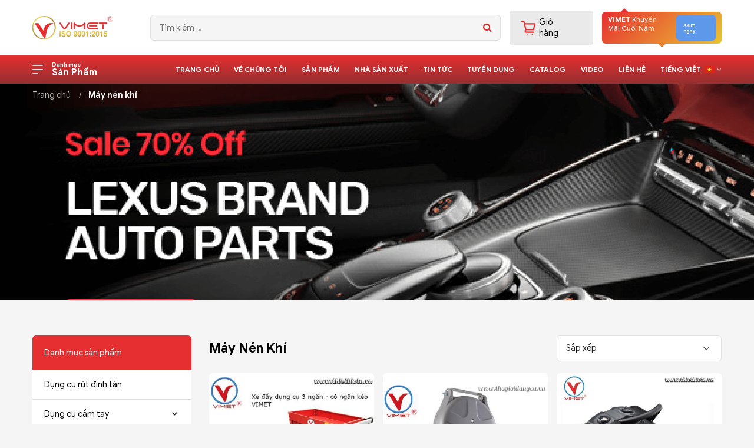

--- FILE ---
content_type: text/html; charset=UTF-8
request_url: http://thietbioto.monamedia.net/danh-muc-san-pham/may-nen-khi/
body_size: 10507
content:

<!DOCTYPE html PUBLIC "-//W3C//DTD XHTML 1.0 Strict//EN" "http://www.w3.org/TR/xhtml1/DTD/xhtml1-strict.dtd">
<!--[if IE 7]>
<html class="ie ie7" lang="vi">
<![endif]-->
<!--[if IE 8]>
<html class="ie ie8" lang="vi">
<![endif]-->
<!--[if !(IE 7) & !(IE 8)]><!-->
<html lang="vi">
<!--<![endif]-->

<head>
    <title>Máy nén khí | Danh mục sản phẩm | Vimet Corp</title>
    <!-- Meta
                ================================================== -->
    <meta charset="UTF-8">
    <meta name="viewport" content="initial-scale=1.0, maximum-scale=1.0, minimum-scale=1.0, user-scalable=no, width=device-width">
    <link rel="icon" href="http://thietbioto.monamedia.net/wp-content/uploads/2021/04/logo-2-100x100.png" sizes="32x32" />
<link rel="icon" href="http://thietbioto.monamedia.net/wp-content/uploads/2021/04/logo-2.png" sizes="192x192" />
<link rel="apple-touch-icon" href="http://thietbioto.monamedia.net/wp-content/uploads/2021/04/logo-2.png" />
<meta name="msapplication-TileImage" content="http://thietbioto.monamedia.net/wp-content/uploads/2021/04/logo-2.png" />
    <link rel="pingback" href="http://thietbioto.monamedia.net/xmlrpc.php" />
    <link rel="stylesheet" href="http://thietbioto.monamedia.net/template/css/styles.css" />
    <link rel="stylesheet" href="http://thietbioto.monamedia.net/template/css/backdoor.css" />
    <title>Máy nén khí &#8211; Vimet Corp</title>
<link rel="alternate" hreflang="en" href="http://thietbioto.monamedia.net/en/danh-muc-san-pham/may-nen-khi-en/" />
<link rel="alternate" hreflang="vi" href="http://thietbioto.monamedia.net/danh-muc-san-pham/may-nen-khi/" />
<link rel='dns-prefetch' href='//thietbioto.monamedia.net' />
<link rel='dns-prefetch' href='//s.w.org' />
<link rel="alternate" type="application/rss+xml" title="Nguồn cấp Vimet Corp &raquo; Máy nén khí Danh mục sản phẩm" href="http://thietbioto.monamedia.net/danh-muc-san-pham/may-nen-khi/feed/" />
		<script type="text/javascript">
			window._wpemojiSettings = {"baseUrl":"https:\/\/s.w.org\/images\/core\/emoji\/12.0.0-1\/72x72\/","ext":".png","svgUrl":"https:\/\/s.w.org\/images\/core\/emoji\/12.0.0-1\/svg\/","svgExt":".svg","source":{"concatemoji":"http:\/\/thietbioto.monamedia.net\/wp-includes\/js\/wp-emoji-release.min.js"}};
			/*! This file is auto-generated */
			!function(e,a,t){var r,n,o,i,p=a.createElement("canvas"),s=p.getContext&&p.getContext("2d");function c(e,t){var a=String.fromCharCode;s.clearRect(0,0,p.width,p.height),s.fillText(a.apply(this,e),0,0);var r=p.toDataURL();return s.clearRect(0,0,p.width,p.height),s.fillText(a.apply(this,t),0,0),r===p.toDataURL()}function l(e){if(!s||!s.fillText)return!1;switch(s.textBaseline="top",s.font="600 32px Arial",e){case"flag":return!c([127987,65039,8205,9895,65039],[127987,65039,8203,9895,65039])&&(!c([55356,56826,55356,56819],[55356,56826,8203,55356,56819])&&!c([55356,57332,56128,56423,56128,56418,56128,56421,56128,56430,56128,56423,56128,56447],[55356,57332,8203,56128,56423,8203,56128,56418,8203,56128,56421,8203,56128,56430,8203,56128,56423,8203,56128,56447]));case"emoji":return!c([55357,56424,55356,57342,8205,55358,56605,8205,55357,56424,55356,57340],[55357,56424,55356,57342,8203,55358,56605,8203,55357,56424,55356,57340])}return!1}function d(e){var t=a.createElement("script");t.src=e,t.defer=t.type="text/javascript",a.getElementsByTagName("head")[0].appendChild(t)}for(i=Array("flag","emoji"),t.supports={everything:!0,everythingExceptFlag:!0},o=0;o<i.length;o++)t.supports[i[o]]=l(i[o]),t.supports.everything=t.supports.everything&&t.supports[i[o]],"flag"!==i[o]&&(t.supports.everythingExceptFlag=t.supports.everythingExceptFlag&&t.supports[i[o]]);t.supports.everythingExceptFlag=t.supports.everythingExceptFlag&&!t.supports.flag,t.DOMReady=!1,t.readyCallback=function(){t.DOMReady=!0},t.supports.everything||(n=function(){t.readyCallback()},a.addEventListener?(a.addEventListener("DOMContentLoaded",n,!1),e.addEventListener("load",n,!1)):(e.attachEvent("onload",n),a.attachEvent("onreadystatechange",function(){"complete"===a.readyState&&t.readyCallback()})),(r=t.source||{}).concatemoji?d(r.concatemoji):r.wpemoji&&r.twemoji&&(d(r.twemoji),d(r.wpemoji)))}(window,document,window._wpemojiSettings);
		</script>
		<style type="text/css">
img.wp-smiley,
img.emoji {
	display: inline !important;
	border: none !important;
	box-shadow: none !important;
	height: 1em !important;
	width: 1em !important;
	margin: 0 .07em !important;
	vertical-align: -0.1em !important;
	background: none !important;
	padding: 0 !important;
}
</style>
	<link rel='stylesheet' id='wp-block-library-css'  href='http://thietbioto.monamedia.net/wp-includes/css/dist/block-library/style.min.css' type='text/css' media='all' />
<link rel='stylesheet' id='wc-block-vendors-style-css'  href='http://thietbioto.monamedia.net/wp-content/plugins/woocommerce/packages/woocommerce-blocks/build/vendors-style.css?ver=4.9.1' type='text/css' media='all' />
<link rel='stylesheet' id='wc-block-style-css'  href='http://thietbioto.monamedia.net/wp-content/plugins/woocommerce/packages/woocommerce-blocks/build/style.css?ver=4.9.1' type='text/css' media='all' />
<link rel='stylesheet' id='contact-form-7-css'  href='http://thietbioto.monamedia.net/wp-content/plugins/contact-form-7/includes/css/styles.css?ver=5.1.7' type='text/css' media='all' />
<link rel='stylesheet' id='woocommerce-layout-css'  href='http://thietbioto.monamedia.net/wp-content/plugins/woocommerce/assets/css/woocommerce-layout.css?ver=5.3.0' type='text/css' media='all' />
<link rel='stylesheet' id='woocommerce-smallscreen-css'  href='http://thietbioto.monamedia.net/wp-content/plugins/woocommerce/assets/css/woocommerce-smallscreen.css?ver=5.3.0' type='text/css' media='only screen and (max-width: 768px)' />
<link rel='stylesheet' id='woocommerce-general-css'  href='http://thietbioto.monamedia.net/wp-content/plugins/woocommerce/assets/css/woocommerce.css?ver=5.3.0' type='text/css' media='all' />
<style id='woocommerce-inline-inline-css' type='text/css'>
.woocommerce form .form-row .required { visibility: visible; }
</style>
<link rel='stylesheet' id='mona--woo-ex-front-css'  href='http://thietbioto.monamedia.net/wp-content/plugins/mona-woocomerce-extension/css/style.css' type='text/css' media='all' />
<link rel='stylesheet' id='kirki-demo-css'  href='http://thietbioto.monamedia.net/wp-content/themes/monatheme/style.css?ver=1769740390' type='text/css' media='all' />
<link rel='stylesheet' id='mona-custom-css'  href='http://thietbioto.monamedia.net/wp-content/themes/monatheme/css/mona-custom.css' type='text/css' media='all' />
<script type='text/javascript' src='http://thietbioto.monamedia.net/wp-includes/js/jquery/jquery.js?ver=1.12.4-wp'></script>
<script type='text/javascript' src='http://thietbioto.monamedia.net/wp-includes/js/jquery/jquery-migrate.min.js?ver=1.4.1'></script>
<link rel='https://api.w.org/' href='http://thietbioto.monamedia.net/wp-json/' />
<link rel="EditURI" type="application/rsd+xml" title="RSD" href="http://thietbioto.monamedia.net/xmlrpc.php?rsd" />
<link rel="wlwmanifest" type="application/wlwmanifest+xml" href="http://thietbioto.monamedia.net/wp-includes/wlwmanifest.xml" /> 

<meta name="generator" content="WPML ver:4.4.9 stt:1,57;" />
	<noscript><style>.woocommerce-product-gallery{ opacity: 1 !important; }</style></noscript>
	<link rel="icon" href="http://thietbioto.monamedia.net/wp-content/uploads/2021/04/logo-2-100x100.png" sizes="32x32" />
<link rel="icon" href="http://thietbioto.monamedia.net/wp-content/uploads/2021/04/logo-2.png" sizes="192x192" />
<link rel="apple-touch-icon" href="http://thietbioto.monamedia.net/wp-content/uploads/2021/04/logo-2.png" />
<meta name="msapplication-TileImage" content="http://thietbioto.monamedia.net/wp-content/uploads/2021/04/logo-2.png" />
<style id="kirki-inline-styles"></style></head>

<body class="archive tax-product_cat term-may-nen-khi term-30 wp-custom-logo desktop-detect theme-monatheme woocommerce woocommerce-page woocommerce-no-js">
    <div class="wrapper">
        <header class="header">
            <div class="header-top">
                <div class="container">
                    <div class="header-top-inner">
                        <div class="logo">
                            <a href="http://thietbioto.monamedia.net/" class="custom-logo-link" rel="home"><img width="137" height="40" src="http://thietbioto.monamedia.net/wp-content/uploads/2021/04/logo.png" class="custom-logo" alt="Vimet Corp" /></a>                        </div>
                        <div class="header-search">
                            <form method="get" id="searchform" class="search-form" action="http://thietbioto.monamedia.net/">
                                <input type="search" class="f-control" name="s" value="" id="s" placeholder="Tìm kiếm …" />
                                <button type="submit" class="f-submit"><i class="fa fa-search"></i></button>
                            </form>
                            <div class="header-search-icon">
                                <i class="fa fa-search" aria-hidden="true"></i>
                            </div>
                        </div>
                        <div class="header-cart cart-popup">
                            <a href="http://thietbioto.monamedia.net/gio-hang/">
    <img src="http://thietbioto.monamedia.net/template/images/icon-cart.png" alt="" />
    Giỏ hàng</a>
<div class="header-cart-list cart-popup">
    <ul>
                <li>
            <div class="c-pd-cart">
                <div class="content">
                    <p class="woocommerce-mini-cart__empty-message">
                        Chưa có sản phẩm trong giỏ hàng.</p>
                </div>
            </div>
        </li>
            </ul>
</div>                        </div>
                        <div class="header-promo">
                            <p><b>VIMET</b> Khuyến mãi cuối năm</p>
                                                            <a href="http://thietbioto.monamedia.net/gioi-thieu/" class="btn">Xem ngay</a>
                                                        </div>
                    </div>
                </div>
            </div>
            <div class="header-bottom">
                <div class="container">
                    <div class="header-bottom-inner">
                        <div class="header-category">
                            <img src="http://thietbioto.monamedia.net/template/images/icon-menu-cate.png" alt="" />
                            <div class="title">
                                <p>Danh mục</p>
                                <p><b>Sản Phẩm</b></p>
                            </div>
                            <div class="header-category-wrap">
                                <ul id="menu-danh-muc-san-pham" class="ul-decktop-danh-muc"><li id="menu-item-431" class="current-menu-item menu-item menu-item-type-taxonomy menu-item-object-product_cat menu-item-has-children dropdown menu-item-431"><a href="http://thietbioto.monamedia.net/danh-muc-san-pham/dung-cu-cam-tay/">Dụng cụ cầm tay</a>
<div class='cate-sub-menu'><ul>
	<li id="menu-item-437" class="tt current-menu-item menu-item menu-item-type-taxonomy menu-item-object-product_cat menu-item-has-children dropdown menu-item-437"><a href="http://thietbioto.monamedia.net/danh-muc-san-pham/cuon-day-tu-rut/">Cuộn dây tự rút</a>
	<div class='cate-sub-menu'><ul>
		<li id="menu-item-438" class="menu-item menu-item-type-taxonomy menu-item-object-product_cat menu-item-438"><a href="http://thietbioto.monamedia.net/danh-muc-san-pham/dung-cu-cam-tay-beta/">Dụng cụ cầm tay Beta</a></li>
		<li id="menu-item-440" class="menu-item menu-item-type-taxonomy menu-item-object-product_cat menu-item-440"><a href="http://thietbioto.monamedia.net/danh-muc-san-pham/dung-cu-cam-tay-gedore/">Dụng cụ cầm tay Gedore</a></li>
	</ul></div>
</li>
	<li id="menu-item-441" class="tt menu-item menu-item-type-taxonomy menu-item-object-product_cat menu-item-has-children dropdown menu-item-441"><a href="http://thietbioto.monamedia.net/danh-muc-san-pham/dung-cu-cam-tay-hazete/">Dụng cụ cầm tay Hazete</a>
	<div class='cate-sub-menu'><ul>
		<li id="menu-item-442" class="menu-item menu-item-type-taxonomy menu-item-object-product_cat menu-item-442"><a href="http://thietbioto.monamedia.net/danh-muc-san-pham/dung-cu-cam-tay-jtc/">Dụng cụ cầm tay JTC</a></li>
		<li id="menu-item-444" class="menu-item menu-item-type-taxonomy menu-item-object-product_cat menu-item-444"><a href="http://thietbioto.monamedia.net/danh-muc-san-pham/dung-cu-cat-got/">Dụng cụ cắt gọt</a></li>
		<li id="menu-item-446" class="menu-item menu-item-type-taxonomy menu-item-object-product_cat menu-item-446"><a href="http://thietbioto.monamedia.net/danh-muc-san-pham/dung-cu-dien-cam-tay/">Dụng cụ điện cầm tay</a></li>
	</ul></div>
</li>
	<li id="menu-item-445" class="tt menu-item menu-item-type-taxonomy menu-item-object-product_cat menu-item-has-children dropdown menu-item-445"><a href="http://thietbioto.monamedia.net/danh-muc-san-pham/dung-cu-dung-khi-nen/">Dụng cụ dùng khí nén</a>
	<div class='cate-sub-menu'><ul>
		<li id="menu-item-443" class="menu-item menu-item-type-taxonomy menu-item-object-product_cat menu-item-443"><a href="http://thietbioto.monamedia.net/danh-muc-san-pham/dung-cu-cam-tay-toptul/">Dụng cụ cầm tay Toptul</a></li>
	</ul></div>
</li>
</ul></div>
</li>
<li id="menu-item-436" class="menu-item menu-item-type-taxonomy menu-item-object-product_cat menu-item-has-children dropdown menu-item-436"><a href="http://thietbioto.monamedia.net/danh-muc-san-pham/dung-cu-thiet-bi-vimet/">Dụng cụ thiết bị VIMET</a>
<div class='cate-sub-menu'><ul>
	<li id="menu-item-435" class="menu-item menu-item-type-taxonomy menu-item-object-product_cat menu-item-435"><a href="http://thietbioto.monamedia.net/danh-muc-san-pham/dung-cu-dung-khi-nen-1/">Dụng cụ dùng khí nén 1</a></li>
</ul></div>
</li>
<li id="menu-item-430" class="AAAAAA menu-item menu-item-type-taxonomy menu-item-object-product_cat menu-item-430"><a href="http://thietbioto.monamedia.net/danh-muc-san-pham/dung-cu-rut-dinh-tan/">Dụng cụ rút đinh tán</a></li>
<li id="menu-item-432" class="menu-item menu-item-type-taxonomy menu-item-object-product_cat menu-item-432"><a href="http://thietbioto.monamedia.net/danh-muc-san-pham/hoa-chat-tay-rua/">Hóa chất tẩy rửa</a></li>
<li id="menu-item-433" class="menu-item menu-item-type-taxonomy menu-item-object-product_cat current-menu-item menu-item-433"><a href="http://thietbioto.monamedia.net/danh-muc-san-pham/may-nen-khi/" aria-current="page">Máy nén khí</a></li>
<li id="menu-item-434" class="menu-item menu-item-type-taxonomy menu-item-object-product_cat menu-item-434"><a href="http://thietbioto.monamedia.net/danh-muc-san-pham/thiet-bi-chuyen-dau-mo/">Thiết bị chuyên dầu mỡ</a></li>
<li id="menu-item-439" class="menu-item menu-item-type-taxonomy menu-item-object-product_cat menu-item-439"><a href="http://thietbioto.monamedia.net/danh-muc-san-pham/dung-cu-cam-tay-alpro/">Dụng cụ cầm tay Alpro</a></li>
</ul>                            </div>
                        </div>
                        <div class="header__list-wrap">
                            <div class="header__list-inner">
                                <div class="logo">
                                    <a href="http://thietbioto.monamedia.net/" class="custom-logo-link" rel="home"><img width="137" height="40" src="http://thietbioto.monamedia.net/wp-content/uploads/2021/04/logo.png" class="custom-logo" alt="Vimet Corp" /></a>                                </div>
                                <ul id="menu-primary-menu" class="header__list"><li id="menu-item-215" class="menu-item menu-item-type-post_type menu-item-object-page menu-item-home menu-item-215"><a href="http://thietbioto.monamedia.net/">Trang chủ</a></li>
<li id="menu-item-219" class="menu-item menu-item-type-post_type menu-item-object-page menu-item-219"><a href="http://thietbioto.monamedia.net/gioi-thieu/">Về chúng tôi</a></li>
<li id="menu-item-218" class="menu-item menu-item-type-post_type menu-item-object-page menu-item-218"><a href="http://thietbioto.monamedia.net/mua/">Sản phẩm</a></li>
<li id="menu-item-237" class="menu-item menu-item-type-taxonomy menu-item-object-producer menu-item-237"><a href="http://thietbioto.monamedia.net/producer/3m/">Nhà sản xuất</a></li>
<li id="menu-item-216" class="menu-item menu-item-type-post_type menu-item-object-page menu-item-216"><a href="http://thietbioto.monamedia.net/tin-tuc/">Tin tức</a></li>
<li id="menu-item-221" class="menu-item menu-item-type-post_type menu-item-object-page menu-item-221"><a href="http://thietbioto.monamedia.net/tuyen-dung/">Tuyển Dụng</a></li>
<li id="menu-item-217" class="menu-item menu-item-type-post_type menu-item-object-page menu-item-217"><a href="http://thietbioto.monamedia.net/catalog/">Catalog</a></li>
<li id="menu-item-222" class="menu-item menu-item-type-post_type menu-item-object-page menu-item-222"><a href="http://thietbioto.monamedia.net/video/">Video</a></li>
<li id="menu-item-220" class="menu-item menu-item-type-post_type menu-item-object-page menu-item-220"><a href="http://thietbioto.monamedia.net/lien-he/">Liên hệ</a></li>
</ul>                                <div class="lang-mobile">
                                    <!-- <a href="#" class="--active">
                                        VN <img src="images/icon-vn.png" alt="" />
                                    </a>
                                    <a href="#"> EN <img src="http://thietbioto.monamedia.net/template/images/icon-vn.png" alt="" /> </a>
                                    <a href="#"> JP <img src="http://thietbioto.monamedia.net/template/images/icon-vn.png" alt="" /> </a> -->
                                    <a class="--active" >Tiếng Việt <img src="http://thietbioto.monamedia.net/wp-content/plugins/sitepress-multilingual-cms/res/flags/vi.png" alt="Tiếng Việt"></a><a href="http://thietbioto.monamedia.net/en/danh-muc-san-pham/may-nen-khi-en/">English <img src="http://thietbioto.monamedia.net/wp-content/plugins/sitepress-multilingual-cms/res/flags/en.png" alt="English"></a>                                </div>
                                <ul class="social-mobile">
                                    <li><a href="https://vi-vn.facebook.com/" target="_blank" class="square-30fa" ><i class="fa fa-facebook-official"></i></a></li>                                    <li><a href="#" target="_blank" class="square-30fa" ><i class="fa fa-instagram"></i></a></li>                                    <li><a href="#" target="_blank" class="square-30fa" ><i class="fa fa-youtube-play"></i></a></li>                                    <li><a href="#" target="_blank" class="square-30fa" ><i class="fa fa-skype"></i></a></li>                                </ul>
                            </div>
                            <div class="overlay"></div>
                        </div>
                        <div class="lang">
                            <div class="lang-item lang-item-active">
                                <p>Tiếng Việt <img src="http://thietbioto.monamedia.net/wp-content/plugins/sitepress-multilingual-cms/res/flags/vi.png" alt="Tiếng Việt"></p>                                <div class="lang-list">
                                    <ul>
                                        <li>
                                            <div class="lang-item">
                                            <a href="http://thietbioto.monamedia.net/en/danh-muc-san-pham/may-nen-khi-en/">English<img src="http://thietbioto.monamedia.net/wp-content/plugins/sitepress-multilingual-cms/res/flags/en.png" alt="English"></a>                                            </div>
                                        </li>
                                    </ul>
                                </div>
                            </div>
                        </div>
                        <div class="header__mobile">
                            <div class="hamburger-btn">
                                <div class="bar"></div>
                            </div>
                        </div>
                    </div>
                </div>
            </div>
            <div class="header-cate-list"></div>
        </header>

<main class="main main-pd">
    <div class="banner" data-aos="fade">
        <div class="banner-img" data-aos="zoom-out" data-aos-delay="100">
                        <img src="http://thietbioto.monamedia.net/template/images/banner-child.png" alt="" />
        </div>
        <div class="sec-breadcrumb sec-breadcrumb-2" data-aos="fade">
            <div class="container">
                <ul class="breadcrumb">
                    <li data-aos="fade-left">
                        <a href="http://thietbioto.monamedia.net">Trang chủ</a>
                    </li>
                    <li class="--active" data-aos="fade-left" data-aos-delay="100">
                        <a href="javascript:;">Máy nén khí</a>
                    </li>

                </ul>
            </div>
        </div>
    </div>
    <section class="sec-pd sec-60">
        <div class="container">
            <div class="mona-frame">
                <div class="cols">
                    <div class="col left">
                        <div class="cate-mobile" data-aos="fade-down">
                            <div class="cate-mobile-list">
                                   <div class="cate-menu-item custom-cate-product have-seemore">
       <p class="title">Danh mục sản phẩm</p>
       <div class="list">
                           <ul>
                   
                                              
                                                                     <li class ="li-custom ">
                                            <a href="http://thietbioto.monamedia.net/danh-muc-san-pham/dung-cu-rut-dinh-tan/" class="sub-title">Dụng cụ rút đinh tán</a>
                                        </li>
                                                           
                                              
                                                                   <li class="dropdown ">
                                        <a href="http://thietbioto.monamedia.net/danh-muc-san-pham/dung-cu-cam-tay/" class="sub-title">Dụng cụ cầm tay</a>
                                        <div class="sub-list">
                                            <ul>
                                                                                                                                            
                                                    <li><a href="http://thietbioto.monamedia.net/danh-muc-san-pham/cuon-day-tu-rut/" class ="">Cuộn dây tự rút</a></li>
                                                
                                                                                                    
                                                    <li><a href="http://thietbioto.monamedia.net/danh-muc-san-pham/dung-cu-cam-tay-beta/" class ="">Dụng cụ cầm tay Beta</a></li>
                                                
                                                                                                    
                                                    <li><a href="http://thietbioto.monamedia.net/danh-muc-san-pham/dung-cu-cam-tay-alpro/" class ="">Dụng cụ cầm tay Alpro</a></li>
                                                
                                                                                                    
                                                    <li><a href="http://thietbioto.monamedia.net/danh-muc-san-pham/dung-cu-cam-tay-gedore/" class ="">Dụng cụ cầm tay Gedore</a></li>
                                                
                                                                                                    
                                                    <li><a href="http://thietbioto.monamedia.net/danh-muc-san-pham/dung-cu-cam-tay-hazete/" class ="">Dụng cụ cầm tay Hazete</a></li>
                                                
                                                                                                    
                                                    <li><a href="http://thietbioto.monamedia.net/danh-muc-san-pham/dung-cu-cam-tay-jtc/" class ="">Dụng cụ cầm tay JTC</a></li>
                                                
                                                                                                    
                                                    <li><a href="http://thietbioto.monamedia.net/danh-muc-san-pham/dung-cu-cam-tay-toptul/" class ="">Dụng cụ cầm tay Toptul</a></li>
                                                
                                                                                                    
                                                    <li><a href="http://thietbioto.monamedia.net/danh-muc-san-pham/dung-cu-dung-khi-nen/" class ="">Dụng cụ dùng khí nén</a></li>
                                                
                                                                                                    
                                                                                            </ul>
                                        </div>
                                    </li>
                                                            
                                              
                                                                   <li class="dropdown ">
                                        <a href="http://thietbioto.monamedia.net/danh-muc-san-pham/dung-cu-thiet-bi-vimet/" class="sub-title">Dụng cụ thiết bị VIMET</a>
                                        <div class="sub-list">
                                            <ul>
                                                                                                                                            
                                                    <li><a href="http://thietbioto.monamedia.net/danh-muc-san-pham/dung-cu-dung-khi-nen-1/" class ="">Dụng cụ dùng khí nén 1</a></li>
                                                
                                                                                                    
                                                                                            </ul>
                                        </div>
                                    </li>
                                                            
                                              
                                                                     <li class ="li-custom ">
                                            <a href="http://thietbioto.monamedia.net/danh-muc-san-pham/hoa-chat-tay-rua/" class="sub-title">Hóa chất tẩy rửa</a>
                                        </li>
                                                           
                                              
                                                                     <li class ="li-custom --active">
                                            <a href="http://thietbioto.monamedia.net/danh-muc-san-pham/may-nen-khi/" class="sub-title">Máy nén khí</a>
                                        </li>
                                                           
                                              
                                                                     <li class ="li-custom ">
                                            <a href="http://thietbioto.monamedia.net/danh-muc-san-pham/thiet-bi-chuyen-dau-mo/" class="sub-title">Thiết bị chuyên dầu mỡ</a>
                                        </li>
                                                           
                                    </ul>
                   </div>
       <!-- <div class="cate-seemore">
           <a href="#" class="cate-seemore-btn">Xem thêm
               <i class="fa fa-angle-down" aria-hidden="true"></i></a>
       </div> -->
   </div>                            </div>
                            <div class="overlay-cate"></div>
                        </div>
                    </div>
                    <div class="col right" data-aos="fade-up">
                        <div class="main-title-wrap --mb-20">
                            <h2 class="main-title --mb-20 tt-22 t-capitalize" data-aos="fade-down" data-aos-delay="100">
                                Máy nén khí                            </h2>
                            <div class="filter-pd" data-aos="fade-down" data-aos-delay="100">
                                <select name="" id="" class="f-control" onchange="gosort(this.value);">
                                    <option value="0" disabled selected>Sắp xếp</option>
                                                                            <option value="?dir=DESC">Sản phẩm mới nhất đến cũ nhất                                        </option>
                                                                                                                <option value="?dir=ASC">Sản phẩm cũ nhất đến mới nhất                                        </option>
                                                                    </select>
                            </div>
                        </div>

                        <div class="mona-grid --grid-3">
                            <div class="cols">
                                                                        <div class="col" data-aos="fade-up" data-aos-delay="100">
                                            <div class="c-pd">
    <div class="c-pd-img">
        <div class="img">
            <a href="http://thietbioto.monamedia.net/san-pham/xe-day-dung-cu-3-ngan-co-ngan-keo-vimet-xdc31830/">
                <img width="400" height="364" src="http://thietbioto.monamedia.net/wp-content/uploads/2021/04/xe-dung-3-ngan-VIMET-VM-903-400x364.jpeg" class="attachment-281x268 size-281x268 wp-post-image" alt="" srcset="http://thietbioto.monamedia.net/wp-content/uploads/2021/04/xe-dung-3-ngan-VIMET-VM-903-400x364.jpeg 400w, http://thietbioto.monamedia.net/wp-content/uploads/2021/04/xe-dung-3-ngan-VIMET-VM-903-300x273.jpeg 300w, http://thietbioto.monamedia.net/wp-content/uploads/2021/04/xe-dung-3-ngan-VIMET-VM-903.jpeg 482w" sizes="(max-width: 400px) 100vw, 400px" />            </a>
        </div>
        <div class="c-pd-tools">
                            <a href="http://thietbioto.monamedia.net/san-pham/xe-day-dung-cu-3-ngan-co-ngan-keo-vimet-xdc31830/" class="quick-view"><img src="http://thietbioto.monamedia.net/template/images/icon-eyes.png" alt="" /></a>
                <a href="javascript:;" class="add-to-cart mona-has-ajax mona-add-to-cart" data-id="268" data-quantity="1" data-size="" data-id-product="268"><img src="http://thietbioto.monamedia.net/template/images/icon-pd-cart.png" alt="" />


                        </div>
    </div>
    <div class="c-pd-content custom-css">
        <span class="model">Model: XDC31830</span>
        <h3 class="main-title tt-14">
            <a href="http://thietbioto.monamedia.net/san-pham/xe-day-dung-cu-3-ngan-co-ngan-keo-vimet-xdc31830/">
                Xe đẩy dụng cụ 3 ngăn có ngăn kéo VIMET XDC31830            </a>
        </h3>
                    <div class="c-pd-price">
                <span class="p"><span class="woocommerce-Price-amount amount"><bdi>2.750.000<span class="woocommerce-Price-currencySymbol"> đ</span></bdi></span></span>
                            </div>
            </div>
</div>                                        </div>
                                                                        <div class="col" data-aos="fade-up" data-aos-delay="200">
                                            <div class="c-pd">
    <div class="c-pd-img">
        <div class="img">
            <a href="http://thietbioto.monamedia.net/san-pham/cuon-day-hoi-tu%cc%a3-rut-sankyo-triens-shs-210/">
                <img width="400" height="324" src="http://thietbioto.monamedia.net/wp-content/uploads/2021/04/cuon-day-hoi-SHS-210-400x324.jpeg" class="attachment-281x268 size-281x268 wp-post-image" alt="" srcset="http://thietbioto.monamedia.net/wp-content/uploads/2021/04/cuon-day-hoi-SHS-210-400x324.jpeg 400w, http://thietbioto.monamedia.net/wp-content/uploads/2021/04/cuon-day-hoi-SHS-210-300x243.jpeg 300w, http://thietbioto.monamedia.net/wp-content/uploads/2021/04/cuon-day-hoi-SHS-210.jpeg 461w" sizes="(max-width: 400px) 100vw, 400px" />            </a>
        </div>
        <div class="c-pd-tools">
                            <a href="http://thietbioto.monamedia.net/san-pham/cuon-day-hoi-tu%cc%a3-rut-sankyo-triens-shs-210/" class="quick-view"><img src="http://thietbioto.monamedia.net/template/images/icon-eyes.png" alt="" /></a>
                <a href="javascript:;" class="add-to-cart mona-has-ajax mona-add-to-cart" data-id="272" data-quantity="1" data-size="" data-id-product="272"><img src="http://thietbioto.monamedia.net/template/images/icon-pd-cart.png" alt="" />


                        </div>
    </div>
    <div class="c-pd-content custom-css">
        <span class="model">Model: SHS-210</span>
        <h3 class="main-title tt-14">
            <a href="http://thietbioto.monamedia.net/san-pham/cuon-day-hoi-tu%cc%a3-rut-sankyo-triens-shs-210/">
                Sankyo Triens SHS-210. cuộn dây hơi tự rút            </a>
        </h3>
                    <div class="c-pd-price">
                <span class="p">Liên hệ</span>
                            </div>
            </div>
</div>                                        </div>
                                                                        <div class="col" data-aos="fade-up" data-aos-delay="300">
                                            <div class="c-pd">
    <div class="c-pd-img">
        <div class="img">
            <a href="http://thietbioto.monamedia.net/san-pham/may-ve-sinh-bang-hoi-nuoc-nong-lavor-gv-kone/">
                <img width="400" height="400" src="http://thietbioto.monamedia.net/wp-content/uploads/2021/04/may-ve-sinh-bang-hoi-nuoc-nong-lavor-gv-kone-400x400.jpeg" class="attachment-281x268 size-281x268 wp-post-image" alt="" srcset="http://thietbioto.monamedia.net/wp-content/uploads/2021/04/may-ve-sinh-bang-hoi-nuoc-nong-lavor-gv-kone-400x400.jpeg 400w, http://thietbioto.monamedia.net/wp-content/uploads/2021/04/may-ve-sinh-bang-hoi-nuoc-nong-lavor-gv-kone-300x300.jpeg 300w, http://thietbioto.monamedia.net/wp-content/uploads/2021/04/may-ve-sinh-bang-hoi-nuoc-nong-lavor-gv-kone-150x150.jpeg 150w, http://thietbioto.monamedia.net/wp-content/uploads/2021/04/may-ve-sinh-bang-hoi-nuoc-nong-lavor-gv-kone-470x470.jpeg 470w, http://thietbioto.monamedia.net/wp-content/uploads/2021/04/may-ve-sinh-bang-hoi-nuoc-nong-lavor-gv-kone-120x120.jpeg 120w, http://thietbioto.monamedia.net/wp-content/uploads/2021/04/may-ve-sinh-bang-hoi-nuoc-nong-lavor-gv-kone-100x100.jpeg 100w, http://thietbioto.monamedia.net/wp-content/uploads/2021/04/may-ve-sinh-bang-hoi-nuoc-nong-lavor-gv-kone-500x500.jpeg 500w, http://thietbioto.monamedia.net/wp-content/uploads/2021/04/may-ve-sinh-bang-hoi-nuoc-nong-lavor-gv-kone.jpeg 550w" sizes="(max-width: 400px) 100vw, 400px" />            </a>
        </div>
        <div class="c-pd-tools">
                            <a href="http://thietbioto.monamedia.net/san-pham/may-ve-sinh-bang-hoi-nuoc-nong-lavor-gv-kone/" class="quick-view"><img src="http://thietbioto.monamedia.net/template/images/icon-eyes.png" alt="" /></a>
                <a href="javascript:;" class="add-to-cart mona-has-ajax mona-add-to-cart" data-id="259" data-quantity="1" data-size="" data-id-product="259"><img src="http://thietbioto.monamedia.net/template/images/icon-pd-cart.png" alt="" />


                        </div>
    </div>
    <div class="c-pd-content custom-css">
        <span class="model">Model: GV Kone</span>
        <h3 class="main-title tt-14">
            <a href="http://thietbioto.monamedia.net/san-pham/may-ve-sinh-bang-hoi-nuoc-nong-lavor-gv-kone/">
                Máy vệ sinh bằng hơi nước nóng LAVOR GV Kone            </a>
        </h3>
                    <div class="c-pd-price">
                <span class="p"><span class="woocommerce-Price-amount amount"><bdi>11.900.000<span class="woocommerce-Price-currencySymbol"> đ</span></bdi></span></span>
                            </div>
            </div>
</div>                                        </div>
                                                                        <div class="col" data-aos="fade-up" data-aos-delay="400">
                                            <div class="c-pd">
    <div class="c-pd-img">
        <div class="img">
            <a href="http://thietbioto.monamedia.net/san-pham/may-nen-khi-cao-ap-dong-co-diesel-vimet-10hp-mdh210-2/">
                <img width="400" height="322" src="http://thietbioto.monamedia.net/wp-content/uploads/2021/04/may-nen-khi-400x322.jpeg" class="attachment-281x268 size-281x268 wp-post-image" alt="" srcset="http://thietbioto.monamedia.net/wp-content/uploads/2021/04/may-nen-khi-400x322.jpeg 400w, http://thietbioto.monamedia.net/wp-content/uploads/2021/04/may-nen-khi-300x242.jpeg 300w, http://thietbioto.monamedia.net/wp-content/uploads/2021/04/may-nen-khi.jpeg 500w" sizes="(max-width: 400px) 100vw, 400px" />            </a>
        </div>
        <div class="c-pd-tools">
                            <a href="http://thietbioto.monamedia.net/san-pham/may-nen-khi-cao-ap-dong-co-diesel-vimet-10hp-mdh210-2/" class="quick-view"><img src="http://thietbioto.monamedia.net/template/images/icon-eyes.png" alt="" /></a>
                <a href="javascript:;" class="add-to-cart mona-has-ajax mona-add-to-cart" data-id="267" data-quantity="1" data-size="" data-id-product="267"><img src="http://thietbioto.monamedia.net/template/images/icon-pd-cart.png" alt="" />


                        </div>
    </div>
    <div class="c-pd-content custom-css">
        <span class="model">Model: MDH210</span>
        <h3 class="main-title tt-14">
            <a href="http://thietbioto.monamedia.net/san-pham/may-nen-khi-cao-ap-dong-co-diesel-vimet-10hp-mdh210-2/">
                Máy nén khí cao áp động cơ Diesel Vimet 10HP MDH210            </a>
        </h3>
                    <div class="c-pd-price">
                <span class="p"><span class="woocommerce-Price-amount amount"><bdi>39.500.000<span class="woocommerce-Price-currencySymbol"> đ</span></bdi></span></span>
                            </div>
            </div>
</div>                                        </div>
                                                                        <div class="col" data-aos="fade-up" data-aos-delay="500">
                                            <div class="c-pd">
    <div class="c-pd-img">
        <div class="img">
            <a href="http://thietbioto.monamedia.net/san-pham/den-say-son-bang-hong-ngoai-3-bong-dss31300/">
                <img width="400" height="352" src="http://thietbioto.monamedia.net/wp-content/uploads/2021/04/den-say-son-bang-hong-ngoai-DSS31300-400x352.png" class="attachment-281x268 size-281x268 wp-post-image" alt="" srcset="http://thietbioto.monamedia.net/wp-content/uploads/2021/04/den-say-son-bang-hong-ngoai-DSS31300-400x352.png 400w, http://thietbioto.monamedia.net/wp-content/uploads/2021/04/den-say-son-bang-hong-ngoai-DSS31300-300x264.png 300w, http://thietbioto.monamedia.net/wp-content/uploads/2021/04/den-say-son-bang-hong-ngoai-DSS31300.png 500w" sizes="(max-width: 400px) 100vw, 400px" />            </a>
        </div>
        <div class="c-pd-tools">
                            <a href="http://thietbioto.monamedia.net/san-pham/den-say-son-bang-hong-ngoai-3-bong-dss31300/" class="quick-view"><img src="http://thietbioto.monamedia.net/template/images/icon-eyes.png" alt="" /></a>
                <a href="javascript:;" class="add-to-cart mona-has-ajax mona-add-to-cart" data-id="271" data-quantity="1" data-size="" data-id-product="271"><img src="http://thietbioto.monamedia.net/template/images/icon-pd-cart.png" alt="" />


                        </div>
    </div>
    <div class="c-pd-content custom-css">
        <span class="model">Model: DSS31300</span>
        <h3 class="main-title tt-14">
            <a href="http://thietbioto.monamedia.net/san-pham/den-say-son-bang-hong-ngoai-3-bong-dss31300/">
                DSS31300. Đèn sấy sơn hồng ngoại 3 bóng            </a>
        </h3>
                    <div class="c-pd-price">
                <span class="p"><span class="woocommerce-Price-amount amount"><bdi>11.000.000<span class="woocommerce-Price-currencySymbol"> đ</span></bdi></span></span>
                            </div>
            </div>
</div>                                        </div>
                                                                        <div class="col" data-aos="fade-up" data-aos-delay="600">
                                            <div class="c-pd">
    <div class="c-pd-img">
        <div class="img">
            <a href="http://thietbioto.monamedia.net/san-pham/cau-nang-rua-xe-an-do-kieu-chu-x/">
                <img width="400" height="400" src="http://thietbioto.monamedia.net/wp-content/uploads/2021/04/Cầu-nâng-Vimet-4-Tấn-kiểu-chữ-X-VLWS4003-400x400.jpeg" class="attachment-281x268 size-281x268 wp-post-image" alt="" srcset="http://thietbioto.monamedia.net/wp-content/uploads/2021/04/Cầu-nâng-Vimet-4-Tấn-kiểu-chữ-X-VLWS4003-400x400.jpeg 400w, http://thietbioto.monamedia.net/wp-content/uploads/2021/04/Cầu-nâng-Vimet-4-Tấn-kiểu-chữ-X-VLWS4003-300x300.jpeg 300w, http://thietbioto.monamedia.net/wp-content/uploads/2021/04/Cầu-nâng-Vimet-4-Tấn-kiểu-chữ-X-VLWS4003-150x150.jpeg 150w, http://thietbioto.monamedia.net/wp-content/uploads/2021/04/Cầu-nâng-Vimet-4-Tấn-kiểu-chữ-X-VLWS4003-470x470.jpeg 470w, http://thietbioto.monamedia.net/wp-content/uploads/2021/04/Cầu-nâng-Vimet-4-Tấn-kiểu-chữ-X-VLWS4003-120x120.jpeg 120w, http://thietbioto.monamedia.net/wp-content/uploads/2021/04/Cầu-nâng-Vimet-4-Tấn-kiểu-chữ-X-VLWS4003-100x100.jpeg 100w, http://thietbioto.monamedia.net/wp-content/uploads/2021/04/Cầu-nâng-Vimet-4-Tấn-kiểu-chữ-X-VLWS4003-500x500.jpeg 500w, http://thietbioto.monamedia.net/wp-content/uploads/2021/04/Cầu-nâng-Vimet-4-Tấn-kiểu-chữ-X-VLWS4003.jpeg 550w" sizes="(max-width: 400px) 100vw, 400px" />            </a>
        </div>
        <div class="c-pd-tools">
                            <a href="http://thietbioto.monamedia.net/san-pham/cau-nang-rua-xe-an-do-kieu-chu-x/" class="quick-view"><img src="http://thietbioto.monamedia.net/template/images/icon-eyes.png" alt="" /></a>
                <a href="javascript:;" class="add-to-cart mona-has-ajax mona-add-to-cart" data-id="226" data-quantity="1" data-size="" data-id-product="226"><img src="http://thietbioto.monamedia.net/template/images/icon-pd-cart.png" alt="" />


                        </div>
    </div>
    <div class="c-pd-content custom-css">
        <span class="model">Model: VLWS4003</span>
        <h3 class="main-title tt-14">
            <a href="http://thietbioto.monamedia.net/san-pham/cau-nang-rua-xe-an-do-kieu-chu-x/">
                Cầu nâng rửa xe Ấn Độ kiểu chữ X            </a>
        </h3>
                    <div class="c-pd-price">
                <span class="p"><span class="woocommerce-Price-amount amount"><bdi>69.500.000<span class="woocommerce-Price-currencySymbol"> đ</span></bdi></span></span>
                            </div>
            </div>
</div>                                        </div>
                                                                        <div class="col" data-aos="fade-up" data-aos-delay="700">
                                            <div class="c-pd">
    <div class="c-pd-img">
        <div class="img">
            <a href="http://thietbioto.monamedia.net/san-pham/cau-moc-dong-co-2-tan-vimet-mdc23902/">
                <img width="400" height="400" src="http://thietbioto.monamedia.net/wp-content/uploads/2021/04/4_12-400x400.jpeg" class="attachment-281x268 size-281x268 wp-post-image" alt="" srcset="http://thietbioto.monamedia.net/wp-content/uploads/2021/04/4_12-400x400.jpeg 400w, http://thietbioto.monamedia.net/wp-content/uploads/2021/04/4_12-300x300.jpeg 300w, http://thietbioto.monamedia.net/wp-content/uploads/2021/04/4_12-150x150.jpeg 150w, http://thietbioto.monamedia.net/wp-content/uploads/2021/04/4_12-470x470.jpeg 470w, http://thietbioto.monamedia.net/wp-content/uploads/2021/04/4_12-120x120.jpeg 120w, http://thietbioto.monamedia.net/wp-content/uploads/2021/04/4_12-100x100.jpeg 100w, http://thietbioto.monamedia.net/wp-content/uploads/2021/04/4_12-500x500.jpeg 500w, http://thietbioto.monamedia.net/wp-content/uploads/2021/04/4_12.jpeg 550w" sizes="(max-width: 400px) 100vw, 400px" />            </a>
        </div>
        <div class="c-pd-tools">
                            <a href="http://thietbioto.monamedia.net/san-pham/cau-moc-dong-co-2-tan-vimet-mdc23902/" class="quick-view"><img src="http://thietbioto.monamedia.net/template/images/icon-eyes.png" alt="" /></a>
                <a href="javascript:;" class="add-to-cart mona-has-ajax mona-add-to-cart" data-id="261" data-quantity="1" data-size="" data-id-product="261"><img src="http://thietbioto.monamedia.net/template/images/icon-pd-cart.png" alt="" />


                        </div>
    </div>
    <div class="c-pd-content custom-css">
        <span class="model">Model: MDC23902</span>
        <h3 class="main-title tt-14">
            <a href="http://thietbioto.monamedia.net/san-pham/cau-moc-dong-co-2-tan-vimet-mdc23902/">
                Cầu móc động cơ 2 tấn VIMET MDC23902            </a>
        </h3>
                    <div class="c-pd-price">
                <span class="p"><span class="woocommerce-Price-amount amount"><bdi>4.747.000<span class="woocommerce-Price-currencySymbol"> đ</span></bdi></span></span>
                            </div>
            </div>
</div>                                        </div>
                                                            </div>
                            <nav class="pagination" data-aos="fade-up" data-aos-delay="200">
                                                            </nav>
                        </div>
                    </div>
                </div>
            </div>
        </div>
    </section>
</main>
<div class="cate-menu-icon">
    <p>Danh mục</p>
</div>
<script>
    function gosort(url) {
        window.location.href = url;
    }
</script>
<footer class="footer sec-80">
    <div class="container">
        <div class="footer-wrap">
            <div class="cols">
                <div class="col left">
                    <div class="footer-logo">
                        <div class="logo">
                            <a href="http://thietbioto.monamedia.net"><img src="http://thietbioto.monamedia.net/wp-content/uploads/2021/04/logo.png" alt=""></a>                        </div>
                    </div>
                </div>
                <div class="col right">
                    <div class="footer-main">
                        <div class="footer-list">
                            <div class="cols">
                                <div class="col">
                                    <div class="footer-item">
                                        <p class="title">TRỤ SỞ</p>			<div class="textwidget"><div>
<p>H65 Dương Thị Giang, P. Tân Thới Nhất, Q.12,TP.HCM</p>
<p>Điện thoại: 028 388 88 388</p>
<p>Fax: 028 6266 3000</p>
<p>Email: info@vimet.com.vn</p>
<p>Website: www.thegioidungcu.vn</p>
</div>
</div>
		
                                    </div>
                                </div>
                                <div class="col">
                                    <div class="footer-item">
                                        <p class="title">Hỗ trợ trực tuyến</p>			<div class="textwidget"><p class="sub-title">Bán sỉ Online</p>
<p>0964 24 2200 &#8211; Ms Nhã</p>
<p>088 818 4455 &#8211; Ms Thơm</p>
<p>088 808 3434 &#8211; Thiên Trúc</p>
<p>0976 74 2255 &#8211; Ms Thơm</p>
<p>0962 99 0101 &#8211; Mỹ HIền</p>
</div>
		                                    </div>
                                </div>
                                <div class="col">
                                    <div class="footer-item">
                                        <p class="sub-title">Thiết bị công nghiệp</p>			<div class="textwidget">
<p>0962 99 0808 &#8211; Mr Trọng</p>
<p>097 674 2288 &#8211; Mr Phước</p>
<p>0976 74 2299 &#8211; Trần Bửu Ý</p>
</div>
		                                    </div>
                                </div>
                                <div class="col">
                                    <div class="footer-item">
                                        <p class="sub-title">Thiết bị ô tô</p>			<div class="textwidget">
<p>0962 99 0808 &#8211; Mr Trọng</p>
<p>097 674 2288 &#8211; Mr Phước</p>
<p>0976 74 2299 &#8211; Trần Bửu Ý</p>
</div>
		                                    </div>
                                </div>
                                <div class="col">
                                    <div class="footer-img">
                                                              <a href="">
             <img width="100" height="100" src="http://thietbioto.monamedia.net/wp-content/uploads/2021/04/qr.png" class="attachment-full size-full" alt="" />            </a>
                        <a href="">
             <img width="140" height="53" src="http://thietbioto.monamedia.net/wp-content/uploads/2021/04/bocongthuong.png" class="attachment-full size-full" alt="" />            </a>
                    
        
                                    </div>
                                </div>
                            </div>
                        </div>
                        <div class="footer-author">
                            <p>
                                © Web Designed and developed by
                                <a href="https://mona.media">
                                    <img style="vertical-align: text-bottom" src="[data-uri]" />
                                    <span> Mona Media</span>
                                </a>
                            </p>
                        </div>
                    </div>
                </div>
            </div>
        </div>
    </div>
</footer>
<!-- DANH MỤC SẢN PHẨM NÈ -->
<div class="cate-menu">
    <div class="cate-menu-list slider-pad-menu">
        <div class="cate-menu-item">
            <p class="title">Danh mục sản phẩm</p>
            <div class="list">
                <ul id="menu-danh-muc-san-pham-1" class="ul-mobile-danh-muc"><li class="current-menu-item menu-item menu-item-type-taxonomy menu-item-object-product_cat menu-item-has-children dropdown menu-item-431"><a href="http://thietbioto.monamedia.net/danh-muc-san-pham/dung-cu-cam-tay/">Dụng cụ cầm tay</a>
<div class='sub-list'><ul>
	<li class="tt current-menu-item menu-item menu-item-type-taxonomy menu-item-object-product_cat menu-item-has-children dropdown menu-item-437"><a href="http://thietbioto.monamedia.net/danh-muc-san-pham/cuon-day-tu-rut/">Cuộn dây tự rút</a>
	<div class='sub-list'><ul>
		<li class="menu-item menu-item-type-taxonomy menu-item-object-product_cat menu-item-438"><a href="http://thietbioto.monamedia.net/danh-muc-san-pham/dung-cu-cam-tay-beta/">Dụng cụ cầm tay Beta</a></li>
		<li class="menu-item menu-item-type-taxonomy menu-item-object-product_cat menu-item-440"><a href="http://thietbioto.monamedia.net/danh-muc-san-pham/dung-cu-cam-tay-gedore/">Dụng cụ cầm tay Gedore</a></li>
	</ul></div>
</li>
	<li class="tt menu-item menu-item-type-taxonomy menu-item-object-product_cat menu-item-has-children dropdown menu-item-441"><a href="http://thietbioto.monamedia.net/danh-muc-san-pham/dung-cu-cam-tay-hazete/">Dụng cụ cầm tay Hazete</a>
	<div class='sub-list'><ul>
		<li class="menu-item menu-item-type-taxonomy menu-item-object-product_cat menu-item-442"><a href="http://thietbioto.monamedia.net/danh-muc-san-pham/dung-cu-cam-tay-jtc/">Dụng cụ cầm tay JTC</a></li>
		<li class="menu-item menu-item-type-taxonomy menu-item-object-product_cat menu-item-444"><a href="http://thietbioto.monamedia.net/danh-muc-san-pham/dung-cu-cat-got/">Dụng cụ cắt gọt</a></li>
		<li class="menu-item menu-item-type-taxonomy menu-item-object-product_cat menu-item-446"><a href="http://thietbioto.monamedia.net/danh-muc-san-pham/dung-cu-dien-cam-tay/">Dụng cụ điện cầm tay</a></li>
	</ul></div>
</li>
	<li class="tt menu-item menu-item-type-taxonomy menu-item-object-product_cat menu-item-has-children dropdown menu-item-445"><a href="http://thietbioto.monamedia.net/danh-muc-san-pham/dung-cu-dung-khi-nen/">Dụng cụ dùng khí nén</a>
	<div class='sub-list'><ul>
		<li class="menu-item menu-item-type-taxonomy menu-item-object-product_cat menu-item-443"><a href="http://thietbioto.monamedia.net/danh-muc-san-pham/dung-cu-cam-tay-toptul/">Dụng cụ cầm tay Toptul</a></li>
	</ul></div>
</li>
</ul></div>
</li>
<li class="menu-item menu-item-type-taxonomy menu-item-object-product_cat menu-item-has-children dropdown menu-item-436"><a href="http://thietbioto.monamedia.net/danh-muc-san-pham/dung-cu-thiet-bi-vimet/">Dụng cụ thiết bị VIMET</a>
<div class='sub-list'><ul>
	<li class="menu-item menu-item-type-taxonomy menu-item-object-product_cat menu-item-435"><a href="http://thietbioto.monamedia.net/danh-muc-san-pham/dung-cu-dung-khi-nen-1/">Dụng cụ dùng khí nén 1</a></li>
</ul></div>
</li>
<li class="AAAAAA menu-item menu-item-type-taxonomy menu-item-object-product_cat menu-item-430"><a href="http://thietbioto.monamedia.net/danh-muc-san-pham/dung-cu-rut-dinh-tan/">Dụng cụ rút đinh tán</a></li>
<li class="menu-item menu-item-type-taxonomy menu-item-object-product_cat menu-item-432"><a href="http://thietbioto.monamedia.net/danh-muc-san-pham/hoa-chat-tay-rua/">Hóa chất tẩy rửa</a></li>
<li class="menu-item menu-item-type-taxonomy menu-item-object-product_cat current-menu-item menu-item-433"><a href="http://thietbioto.monamedia.net/danh-muc-san-pham/may-nen-khi/" aria-current="page">Máy nén khí</a></li>
<li class="menu-item menu-item-type-taxonomy menu-item-object-product_cat menu-item-434"><a href="http://thietbioto.monamedia.net/danh-muc-san-pham/thiet-bi-chuyen-dau-mo/">Thiết bị chuyên dầu mỡ</a></li>
<li class="menu-item menu-item-type-taxonomy menu-item-object-product_cat menu-item-439"><a href="http://thietbioto.monamedia.net/danh-muc-san-pham/dung-cu-cam-tay-alpro/">Dụng cụ cầm tay Alpro</a></li>
</ul>            </div>
        </div>
    </div>
    <div class="overlay-cate"></div>
</div>


<!-- NÀY LÀ FORM SEARCH DƯỚI MOBILE NHA -->
<div class="search-mobile">
    <form method="get" id="searchform" class="search-form" action="http://thietbioto.monamedia.net/">
        <input type="search" class="f-control" name="s" value="" id="s" placeholder="Tìm kiếm sản phẩm" />
        <button type="submit" class="f-submit"><i class="fa fa-search"></i></button>
    </form>
    <div class="search-mobile-close">
        <i class="fa fa-times" aria-hidden="true"></i>
    </div>
</div>
<div id="scroll-top" class="scroll-top">
    <i class="fa fa-chevron-up icon-awesome"></i>
</div>
</div>
<!-- team Monamedia ducbao -->
<!-- JQUERY -->
<script src="http://thietbioto.monamedia.net/template/js/libs/jquery-1.12.4.min.js"></script>
<!-- JQUERY - END-->
<!-- SWIPER -->
<script src="http://thietbioto.monamedia.net/template/js/libs/swiper/swiper.min.js"></script>
<!-- SWIPER - END -->
<!-- LIGHT GALLERY -->
<script src="http://thietbioto.monamedia.net/template/js/libs/light-gallery/lightgallery-all.min.js"></script>
<!-- LIGHT GALLERY - END-->
<!-- MFP -->
<script src="http://thietbioto.monamedia.net/template/js/libs/magnific-popup/jquery.magnific-popup.min.js"></script>
<!-- MFP - END-->
<!-- PROGRESSBAR -->
<script src="http://thietbioto.monamedia.net/template/js/libs/progressbar/progressbar.min.js"></script>
<!-- PROGRESSBAR - END-->
<!-- AOS -->
<script src="http://thietbioto.monamedia.net/template/js/libs/aos/aos.js"></script>
<!-- AOS - END -->
<!-- MAIN -->
<script src="http://thietbioto.monamedia.net/template/js/main.js" type="module" defer></script>
<!-- MAIN - END -->
	<script type="text/javascript">
		(function () {
			var c = document.body.className;
			c = c.replace(/woocommerce-no-js/, 'woocommerce-js');
			document.body.className = c;
		})();
	</script>
	<script type='text/javascript'>
/* <![CDATA[ */
var wpcf7 = {"apiSettings":{"root":"http:\/\/thietbioto.monamedia.net\/wp-json\/contact-form-7\/v1","namespace":"contact-form-7\/v1"}};
/* ]]> */
</script>
<script type='text/javascript' src='http://thietbioto.monamedia.net/wp-content/plugins/contact-form-7/includes/js/scripts.js?ver=5.1.7'></script>
<script type='text/javascript' src='http://thietbioto.monamedia.net/wp-content/plugins/woocommerce/assets/js/jquery-blockui/jquery.blockUI.min.js?ver=2.70'></script>
<script type='text/javascript'>
/* <![CDATA[ */
var wc_add_to_cart_params = {"ajax_url":"\/wp-admin\/admin-ajax.php","wc_ajax_url":"\/?wc-ajax=%%endpoint%%","i18n_view_cart":"Xem gi\u1ecf h\u00e0ng","cart_url":"http:\/\/thietbioto.monamedia.net\/gio-hang\/","is_cart":"","cart_redirect_after_add":"no"};
/* ]]> */
</script>
<script type='text/javascript' src='http://thietbioto.monamedia.net/wp-content/plugins/woocommerce/assets/js/frontend/add-to-cart.min.js?ver=5.3.0'></script>
<script type='text/javascript' src='http://thietbioto.monamedia.net/wp-content/plugins/woocommerce/assets/js/js-cookie/js.cookie.min.js?ver=2.1.4'></script>
<script type='text/javascript'>
/* <![CDATA[ */
var woocommerce_params = {"ajax_url":"\/wp-admin\/admin-ajax.php","wc_ajax_url":"\/?wc-ajax=%%endpoint%%"};
/* ]]> */
</script>
<script type='text/javascript' src='http://thietbioto.monamedia.net/wp-content/plugins/woocommerce/assets/js/frontend/woocommerce.min.js?ver=5.3.0'></script>
<script type='text/javascript'>
/* <![CDATA[ */
var wc_cart_fragments_params = {"ajax_url":"\/wp-admin\/admin-ajax.php","wc_ajax_url":"\/?wc-ajax=%%endpoint%%","cart_hash_key":"wc_cart_hash_4752beebcf8c59169d7ae9aec4fcaa70-vi","fragment_name":"wc_fragments_4752beebcf8c59169d7ae9aec4fcaa70","request_timeout":"5000"};
/* ]]> */
</script>
<script type='text/javascript' src='http://thietbioto.monamedia.net/wp-content/plugins/woocommerce/assets/js/frontend/cart-fragments.min.js?ver=5.3.0'></script>
<script type='text/javascript'>
/* <![CDATA[ */
var mona_ajax_url = {"ajaxURL":"http:\/\/thietbioto.monamedia.net\/wp-admin\/admin-ajax.php","siteURL":"http:\/\/thietbioto.monamedia.net"};
/* ]]> */
</script>
<script type='text/javascript' src='http://thietbioto.monamedia.net/wp-content/themes/monatheme/js/front.js'></script>
<script type='text/javascript' src='http://thietbioto.monamedia.net/wp-content/themes/monatheme/js/sweetalert.min.js'></script>
<script type='text/javascript' src='http://thietbioto.monamedia.net/wp-content/plugins/woocommerce-multilingual/res/js/front-scripts.min.js?ver=4.11.3'></script>
<script type='text/javascript'>
/* <![CDATA[ */
var actions = {"is_lang_switched":"0","force_reset":"0"};
/* ]]> */
</script>
<script type='text/javascript' src='http://thietbioto.monamedia.net/wp-content/plugins/woocommerce-multilingual/res/js/cart_widget.min.js?ver=4.11.3'></script>
<script type='text/javascript' src='http://thietbioto.monamedia.net/wp-includes/js/wp-embed.min.js'></script>
</body>

</html>

--- FILE ---
content_type: text/css
request_url: http://thietbioto.monamedia.net/template/css/styles.css
body_size: 15524
content:
@charset "UTF-8";
/* FONTS */
@import url('../fonts/GoogleSans/stylesheet.css');
@import url('../fonts/PoppinsVN/stylesheet.css');
/* LIBRARIES */
@import url('../js/libs/Font-awesome-4.7.0/css/font-awesome.min.css');
@import url('../js/libs/swiper/swiper.min.css');
@import url('../js/libs/magnific-popup/magnific-popup.css');
@import url('../js/libs/aos/aos.css');
@import url('../js/libs/light-gallery/lightgallery.min.css');
/* Core variables and mixins - structure from NghiaTran */
*,
*::before,
*::after {
	-webkit-box-sizing: border-box;
	box-sizing: border-box;
}

* {
	margin: 0;
	padding: 0;
}

article,
aside,
footer,
header,
nav,
section {
	display: block;
}

img,
iframe {
	display: block;
	max-width: 100%;
	border: 0;
	vertical-align: middle;
	-webkit-backface-visibility: hidden;
	backface-visibility: hidden;
	image-rendering: auto;
}

ol,
ul {
	list-style-type: none;
}

table {
	max-width: 100%;
	border-collapse: collapse;
	border-spacing: 0;
}

h1,
h2,
h3,
h4,
h5,
h6 {
	line-height: 1.5;
	font-weight: bold;
}

a {
	text-decoration: none;
	color: inherit;
	outline: 0;
	cursor: pointer;
}

strong,
b,
.bold {
	font-weight: bold;
}

i,
.italic {
	font-style: italic;
}

sup {
	vertical-align: top;
	font-size: 70%;
}

/*primary colors*/
/*primary text colors*/
/*primary bg colors*/
/*main color design*/
/*time transition*/
/*font families*/
/*width*/
/* IE 10+ */
/* Custom scrollbar*/
/*FONT SIZE*/
/*FONT SIZE - END*/
* {
	-webkit-box-sizing: border-box;
	box-sizing: border-box;
	font-smoothing: antialiased;
	-webkit-font-smoothing: antialiased;
	-moz-osx-font-smoothing: grayscale;
	text-rendering: optimizeLegibility;
	appearance: none;
	-moz-appearance: none;
	-webkit-appearance: none;
}

html {
	font-size: 10px;
}

@media screen and (max-width: 600px) {
	html {
		font-size: 9px;
	}
}

body {
	min-height: 100vh;
	font-size: 1.4rem;
}

html,
body {
	width: 100%;
	height: 100%;
	margin: auto;
	color: #000000;
	font-family: 'Google Sans', sans-serif;
	line-height: 1.4;
	background-color: #f5f5f5;
	-webkit-font-smoothing: antialiased;
}

html::-webkit-scrollbar,
body::-webkit-scrollbar {
	width: 1rem;
}

html::-webkit-scrollbar-thumb,
body::-webkit-scrollbar-thumb {
	background: -webkit-gradient(
		linear,
		left top,
		left bottom,
		from(#e62f30),
		to(#953030)
	);
	background: linear-gradient(to bottom, #e62f30 0%, #953030 100%);
	border-radius: 99rem;
}

html::-webkit-scrollbar-track,
body::-webkit-scrollbar-track {
	background: transparent;
}

.wrapper {
	max-width: 100%;
	margin: 0 auto;
	width: 100%;
	min-height: 100%;
	display: -webkit-box;
	display: -ms-flexbox;
	display: flex;
	-webkit-box-orient: vertical;
	-webkit-box-direction: normal;
	-ms-flex-direction: column;
	flex-direction: column;
}

.container {
	margin: 0 auto;
	padding: 0 1.5rem;
	width: 120rem;
	max-width: 100%;
}

.container-full {
	margin: 0 auto;
	padding: 0 1.5rem;
	width: 192rem;
	max-width: 100%;
}

.cols {
	position: relative;
	display: -webkit-box;
	display: -ms-flexbox;
	display: flex;
	-ms-flex-wrap: wrap;
	flex-wrap: wrap;
	margin: -1.5rem;
}

.col {
	padding: 1.5rem;
}

::-moz-selection {
	background-color: #1d1d1d;
	color: #fff;
}

::selection {
	background-color: #1d1d1d;
	color: #fff;
}

a:hover,
a:focus {
	text-decoration: none;
	color: #e62f30;
}

h1,
h2,
h3,
h4,
h5,
h6 {
	font-family: 'Google Sans', sans-serif;
}

h1 a,
h2 a,
h3 a,
h4 a,
h5 a,
h6 a {
	-webkit-transition: 0.3s cubic-bezier(0.61, 0.22, 0.23, 1);
	transition: 0.3s cubic-bezier(0.61, 0.22, 0.23, 1);
}

.table-responsive {
	max-width: 100%;
	overflow: auto;
}

.img-w-100 img {
	width: 100%;
	height: auto;
	-o-object-fit: cover;
	object-fit: cover;
}

.img-h-100 img {
	width: auto;
	height: 100%;
	-o-object-fit: cover;
	object-fit: cover;
}

@media screen and (max-width: 500px) {
	.wow.animated {
		-webkit-animation-delay: unset !important;
		animation-delay: unset !important;
	}
}

.admin-bar .header.--fixed {
	top: 32px;
}

@media screen and (max-width: 1024px) {
	.admin-bar .header__list-wrap,
	.admin-bar .header-bottom {
		top: 32px;
	}
}

@media screen and (max-width: 768px) {
	.admin-bar .header.--fixed {
		top: 46px;
	}
	.admin-bar .header__list-wrap,
	.admin-bar .header-bottom {
		top: 46px;
	}
}

@media screen and (max-width: 600px) {
	.admin-bar .header.--fixed {
		top: 0;
	}
	.admin-bar .header.--fixed .header__list-wrap,
	.admin-bar .header.--fixed .header-bottom {
		top: 0;
	}
}

@-webkit-keyframes fadeIn {
	0% {
		opacity: 0;
	}
	100% {
		opacity: 1;
	}
}

@keyframes fadeIn {
	0% {
		opacity: 0;
	}
	100% {
		opacity: 1;
	}
}

@-webkit-keyframes fadeInUp {
	from {
		opacity: 0;
		-webkit-transform: translate3d(0, 20%, 0);
		transform: translate3d(0, 20%, 0);
	}
	to {
		opacity: 1;
		-webkit-transform: translate3d(0, 0, 0);
		transform: translate3d(0, 0, 0);
	}
}

@keyframes fadeInUp {
	from {
		opacity: 0;
		-webkit-transform: translate3d(0, 20%, 0);
		transform: translate3d(0, 20%, 0);
	}
	to {
		opacity: 1;
		-webkit-transform: translate3d(0, 0, 0);
		transform: translate3d(0, 0, 0);
	}
}

@-webkit-keyframes fixedMenu {
	0% {
		opacity: 0.7;
		-webkit-transform: translateY(-100%);
		transform: translateY(-100%);
	}
	100% {
		opacity: 1;
		-webkit-transform: translateY(0);
		transform: translateY(0);
	}
}

@keyframes fixedMenu {
	0% {
		opacity: 0.7;
		-webkit-transform: translateY(-100%);
		transform: translateY(-100%);
	}
	100% {
		opacity: 1;
		-webkit-transform: translateY(0);
		transform: translateY(0);
	}
}

@-webkit-keyframes showTab {
	from {
		opacity: 0;
	}
	to {
		opacity: 1;
	}
}

@keyframes showTab {
	from {
		opacity: 0;
	}
	to {
		opacity: 1;
	}
}

@-webkit-keyframes slideIn {
	from {
		-webkit-filter: blur(15px);
		filter: blur(15px);
	}
	to {
		-webkit-filter: blur(0);
		filter: blur(0);
	}
}

@keyframes slideIn {
	from {
		-webkit-filter: blur(15px);
		filter: blur(15px);
	}
	to {
		-webkit-filter: blur(0);
		filter: blur(0);
	}
}

@-webkit-keyframes slideOut {
	from {
		-webkit-filter: blur(0);
		filter: blur(0);
	}
	to {
		-webkit-filter: blur(15px);
		filter: blur(15px);
	}
}

@keyframes slideOut {
	from {
		-webkit-filter: blur(0);
		filter: blur(0);
	}
	to {
		-webkit-filter: blur(15px);
		filter: blur(15px);
	}
}

@-webkit-keyframes waveLoading {
	0% {
		-webkit-transform: scale(0.8);
		transform: scale(0.8);
		opacity: 0;
	}
	50% {
		opacity: 1;
	}
	100% {
		-webkit-transform: scale(1);
		transform: scale(1);
		opacity: 0;
	}
}

@keyframes waveLoading {
	0% {
		-webkit-transform: scale(0.8);
		transform: scale(0.8);
		opacity: 0;
	}
	50% {
		opacity: 1;
	}
	100% {
		-webkit-transform: scale(1);
		transform: scale(1);
		opacity: 0;
	}
}

.mona-content strong,
.mona-content b {
	font-weight: bold;
}

.mona-content em,
.mona-content i {
	font-style: italic;
}

.mona-content h1,
.mona-content h2,
.mona-content h3,
.mona-content h4,
.mona-content h5,
.mona-content h6 {
	line-height: 1.3;
	margin-bottom: 0.5em;
	margin-top: 0.6em;
}

.mona-content h1 {
	font-size: 1.7em;
}

.mona-content h2 {
	font-size: 1.6em;
}

.mona-content h3 {
	font-size: 1.25em;
}

.mona-content h4 {
	font-size: 1.125em;
}

.mona-content h5 {
	font-size: 1em;
}

.mona-content h6 {
	font-size: 0.85em;
}

.mona-content p {
	margin: 1em 0;
}

.mona-content ul,
.mona-content ol {
	margin: 1em 0;
	list-style-position: inside;
}

.mona-content ul ul,
.mona-content ul ol,
.mona-content ol ul,
.mona-content ol ol {
	margin-left: 1em;
}

.mona-content ul {
	list-style-type: disc;
}

.mona-content ol {
	list-style-type: decimal;
}

.mona-content ul ul,
.mona-content ol ul {
	list-style-type: circle;
}

.mona-content ol ol,
.mona-content ul ol {
	list-style-type: lower-latin;
}

.mona-content img,
.mona-content iframe {
	max-width: 100% !important;
	height: auto;
}

.mona-content blockquote {
	background: #f9f9f9;
	border-left: 10px solid #ccc;
	margin: 1em 0;
	padding: 1em;
	quotes: '“' '”' '‘' '’';
}

.mona-content blockquote::before {
	color: #ccc;
	content: open-quote;
	font-size: 4em;
	line-height: 0.1em;
	margin-right: 0.25em;
	vertical-align: -0.4em;
}

.mona-content blockquote p {
	display: inline;
}

.mona-content table {
	border-collapse: collapse;
	max-width: 100%;
	margin: 1em 0;
	border: 1px solid #e1e1e1;
}

.mona-content table th,
.mona-content table td {
	border-right: 1px solid #e1e1e1;
	border-bottom: 1px solid #e1e1e1;
	padding: 5px 10px;
	vertical-align: middle;
}

.mona-content .mona-youtube-wrap {
	position: relative;
	height: 0;
	padding-top: 56.25%;
}

.mona-content .mona-youtube-wrap iframe {
	position: absolute;
	top: 0;
	left: 0;
	width: 100%;
	height: 100%;
}

.mona-content .mona-table-wrap {
	overflow: auto;
}

/* Components */
.sec-100 {
	padding: 10rem 0;
}

.sec-100.--pt-0 {
	padding-top: 0;
}

.sec-100.--pb-0 {
	padding-bottom: 0;
}

.sec-80 {
	padding: 8rem 0;
}

.sec-80.--pt-0 {
	padding-top: 0;
}

.sec-80.--pb-0 {
	padding-bottom: 0;
}

.sec-70 {
	padding: 7rem 0;
}

.sec-70.--pt-0 {
	padding-top: 0;
}

.sec-70.--pb-0 {
	padding-bottom: 0;
}

.sec-60 {
	padding: 6rem 0;
}

.sec-60.--pt-0 {
	padding-top: 0;
}

.sec-60.--pb-0 {
	padding-bottom: 0;
}

.sec-50 {
	padding: 5rem 0;
}

.sec-50.--pt-0 {
	padding-top: 0;
}

.sec-50.--pb-0 {
	padding-bottom: 0;
}

.sec-40 {
	padding: 4rem 0;
}

.sec-40.--pt-0 {
	padding-top: 0;
}

.sec-40.--pb-0 {
	padding-bottom: 0;
}

@media screen and (max-width: 1024px) {
	.sec-100,
	.sec-80 {
		padding: 6rem 0;
	}
	.sec-60,
	.sec-50,
	.sec-40 {
		padding: 4rem 0;
	}
}

@media screen and (max-width: 768px) {
	.sec-100,
	.sec-80 {
		padding: 4rem 0;
	}
}

.logo {
	display: -webkit-box;
	display: -ms-flexbox;
	display: flex;
	-webkit-box-orient: vertical;
	-webkit-box-direction: normal;
	-ms-flex-direction: column;
	flex-direction: column;
	-webkit-box-pack: center;
	-ms-flex-pack: center;
	justify-content: center;
	-webkit-transition: 0.3s cubic-bezier(0.61, 0.22, 0.23, 1);
	transition: 0.3s cubic-bezier(0.61, 0.22, 0.23, 1);
}

.logo img {
	width: 100%;
	height: auto;
	-o-object-fit: cover;
	object-fit: cover;
}

.header {
	position: relative;
	width: 100%;
	z-index: 900;
	background-color: #fff;
	-webkit-transition: 0.3s ease-in;
	transition: 0.3s ease-in;
}

/* HEADER TOP */
.header-top-inner {
	display: -webkit-box;
	display: -ms-flexbox;
	display: flex;
	-webkit-box-align: center;
	-ms-flex-align: center;
	align-items: center;
	padding: 1.8rem 0;
}

.header-top .logo {
	margin-right: 1.5rem;
	-ms-flex-negative: 0;
	flex-shrink: 0;
}

.header-search {
	margin: 0 1.5rem 0 4.8rem;
	width: 60rem;
}

.header-search-icon {
	display: none;
	width: 4.4rem;
	height: 4.4rem;
	line-height: 4.4rem;
	text-align: center;
	background-color: #eaeaea;
	border-radius: 0.6rem;
	font-size: 1.6rem;
	color: #e62f30;
}

.header-cart {
	position: relative;
	border-radius: 0.4rem;
	margin-right: 1.5rem;
	background-color: #eaeaea;
}

.header-cart > a {
	display: -webkit-box;
	display: -ms-flexbox;
	display: flex;
	-webkit-box-align: center;
	-ms-flex-align: center;
	align-items: center;
	padding: 1rem 3.3rem 1rem 2rem;
}

.header-cart:hover .header-cart-list {
	-webkit-transform: translateX(0);
	transform: translateX(0);
	opacity: 1;
	visibility: visible;
}

.header-cart img {
	margin-right: 0.6rem;
}

.header-cart-list {
	position: absolute;
	top: 100%;
	right: 0;
	background-color: #fff;
	width: 100%;
	max-width: 30rem;
	min-width: 25rem;
	width: -webkit-max-content;
	width: -moz-max-content;
	width: max-content;
	max-height: 30rem;
	overflow-y: auto;
	-webkit-transform: translateX(-0.5rem);
	transform: translateX(-0.5rem);
	z-index: 910;
	-webkit-transition: 0.3s cubic-bezier(0.63, -0.02, 0.24, 1.12);
	transition: 0.3s cubic-bezier(0.63, -0.02, 0.24, 1.12);
	-webkit-box-shadow: 1rem 1rem 3rem rgba(29, 29, 29, 0.16);
	box-shadow: 1rem 1rem 3rem rgba(29, 29, 29, 0.16);
	opacity: 0;
	visibility: hidden;
}

.header-cart-list::-webkit-scrollbar {
	width: 3px;
}

.header-cart-list::-webkit-scrollbar-thumb {
	background: #e62f30;
	border-radius: 99rem;
}

.header-cart-list::-webkit-scrollbar-track {
	background: #fff;
}

.header-promo {
	--radius: 0.6rem;
	position: relative;
	font-size: 1.2rem;
	display: -webkit-box;
	display: -ms-flexbox;
	display: flex;
	padding: 0.5rem 1rem;
	background: #ebc334;
	background: linear-gradient(315deg, #ebc334 0%, #e62f30 100%);
	border-radius: var(--radius);
	line-height: 1.33333;
}

.header-promo > p {
	text-transform: capitalize;
	color: #fff;
	width: 10.5rem;
	margin-right: 1.2rem;
}

.header-promo .btn {
	display: inline-block;
	border-radius: var(--radius);
	background-color: #5d98ea;
	padding: 1.2rem;
	color: #fff;
	font-size: 0.8rem;
	font-weight: bold;
	-webkit-transition: 0.3s cubic-bezier(0.63, -0.02, 0.24, 1.12);
	transition: 0.3s cubic-bezier(0.63, -0.02, 0.24, 1.12);
}

.header-promo .btn:hover {
	background-color: #e62f30;
}

.header-promo:before,
.header-promo:after {
	content: '';
	position: absolute;
	width: 1.5rem;
	height: 0.7rem;
	z-index: 0;
}

.header-promo:before {
	top: -0.6rem;
	left: 3rem;
	background-color: #e62f30;
	-webkit-clip-path: polygon(50% 0%, 0% 100%, 100% 100%);
	clip-path: polygon(50% 0%, 0% 100%, 100% 100%);
}

.header-promo:after {
	bottom: -0.6rem;
	left: 50%;
	-webkit-transform: translateX(-50%);
	transform: translateX(-50%);
	background-color: #e87c32;
	-webkit-clip-path: polygon(50% 100%, 0 0, 100% 0);
	clip-path: polygon(50% 100%, 0 0, 100% 0);
}

@media screen and (max-width: 1024px) {
	.header-search {
		width: 42.4rem;
	}
}

@media screen and (max-width: 768px) {
	.header-cart > a {
		padding: 1rem;
	}
	.header-search {
		width: 26rem;
		margin-left: 0rem;
	}
	.header-promo > p {
		margin-right: 0.8rem;
	}
	.header-promo .btn {
		padding: 0.8rem;
	}
}

@media screen and (max-width: 600px) {
	.header-top-inner {
		padding: 1rem 0;
	}
	.header-cart {
		margin-right: 0;
	}
	.header-promo {
		display: none;
	}
	.header-search {
		margin-left: auto;
		width: auto;
	}
	.header-search-icon {
		display: block;
	}
	.header-search .search-form {
		display: none;
	}
}

/* HEADER BOTTOM*/
.header-bottom {
	background: #e62f30;
	background: -webkit-gradient(
		linear,
		left top,
		left bottom,
		from(#e62f30),
		to(#953030)
	);
	background: linear-gradient(to bottom, #e62f30 0%, #953030 100%);
}

.header-bottom-inner {
	padding: 0.8rem 0;
	display: -webkit-box;
	display: -ms-flexbox;
	display: flex;
	-webkit-box-pack: justify;
	-ms-flex-pack: justify;
	justify-content: space-between;
	-webkit-box-align: center;
	-ms-flex-align: center;
	align-items: center;
	color: #fff;
}

.header__mobile {
	display: none;
}

.header__mobile .hamburger-btn {
	margin-left: auto;
}

@media screen and (max-width: 1024px) {
	.header-bottom-inner {
		padding: 0.8rem 0;
	}
	.header__mobile {
		display: block;
	}
}

/* HEADER SCROLL */
.header.--fixed .header-bottom {
	position: fixed;
	top: 0;
	left: 0;
	right: 0;
	-webkit-box-shadow: 0 1px 1rem rgba(29, 29, 29, 0.2);
	box-shadow: 0 1px 1rem rgba(29, 29, 29, 0.2);
	-webkit-animation: fixedMenu 0.6s;
	animation: fixedMenu 0.6s;
}

/* HEADER LIST */
@media screen and (min-width: 1025px) {
	.header__list-wrap .logo {
		display: none;
	}
}

.header__list {
	position: relative;
	display: -webkit-box;
	display: -ms-flexbox;
	display: flex;
	-webkit-box-pack: center;
	-ms-flex-pack: center;
	justify-content: center;
	-webkit-box-align: center;
	-ms-flex-align: center;
	align-items: center;
}

.header__list > li > a {
	display: -webkit-box;
	display: -ms-flexbox;
	display: flex;
	-webkit-box-pack: justify;
	-ms-flex-pack: justify;
	justify-content: space-between;
	-webkit-box-align: center;
	-ms-flex-align: center;
	align-items: center;
	padding: 0.8rem 1.25rem;
	font-weight: bold;
	text-transform: uppercase;
	-webkit-transition: 0.3s cubic-bezier(0.61, 0.22, 0.23, 1);
	transition: 0.3s cubic-bezier(0.61, 0.22, 0.23, 1);
	color: #fff;
	font-size: 1.2rem;
}

@media screen and (min-width: 1025px) {
	.header__list > li > a:hover {
		color: #ebc334;
	}
}

.header__list > li.current-menu-item a {
	color: #ebc334;
}

.dropdown {
	position: relative;
}

@media screen and (min-width: 1025px) {
	.dropdown:hover > .sub-menu {
		-webkit-transform: translateY(0);
		transform: translateY(0);
		pointer-events: auto;
		opacity: 1;
		visibility: visible;
	}
	.dropdown .fa.fa-angle-down {
		pointer-events: none;
	}
}

.dropdown a {
	font-weight: bold;
	display: -webkit-box;
	display: -ms-flexbox;
	display: flex;
	-webkit-box-pack: justify;
	-ms-flex-pack: justify;
	justify-content: space-between;
	-webkit-box-align: center;
	-ms-flex-align: center;
	align-items: center;
	text-transform: uppercase;
	-webkit-transition: 0.3s cubic-bezier(0.61, 0.22, 0.23, 1);
	transition: 0.3s cubic-bezier(0.61, 0.22, 0.23, 1);
}

.dropdown .fa.fa-angle-down {
	width: 2rem;
	height: 100%;
	font-weight: bold;
	display: -moz-flex;
	display: -ms-flex;
	display: -o-flex;
	display: -webkit-box;
	display: -ms-flexbox;
	display: flex;
	-ms-align-items: center;
	-webkit-box-align: center;
	-ms-flex-align: center;
	align-items: center;
	-webkit-align-items: center;
	-webkit-box-pack: center;
	-ms-flex-pack: center;
	justify-content: center;
	-webkit-justify-content: center;
	-webkit-transition: -webkit-transform 0.3s;
	transition: -webkit-transform 0.3s;
	transition: transform 0.3s;
	transition: transform 0.3s, -webkit-transform 0.3s;
}

.dropdown .fa.fa-angle-down.--active {
	-webkit-transform: rotate(180deg);
	transform: rotate(180deg);
}

.sub-menu {
	position: absolute;
	left: 0;
	top: 100%;
	width: 100%;
	min-width: 20rem;
	width: -webkit-max-content;
	width: -moz-max-content;
	width: max-content;
	font-size: 1.2rem;
	color: #fff;
	background: #e62f30;
	background: -webkit-gradient(
		linear,
		left top,
		left bottom,
		from(#e62f30),
		to(#953030)
	);
	background: linear-gradient(to bottom, #e62f30 0%, #953030 100%);
	-webkit-box-shadow: 1rem 1rem 3rem rgba(29, 29, 29, 0.16);
	box-shadow: 1rem 1rem 3rem rgba(29, 29, 29, 0.16);
}

.sub-menu a {
	padding: 1.5rem;
}

@media screen and (min-width: 1025px) {
	.sub-menu a:hover {
		color: #e62f30;
		background-color: #fff;
	}
}

.sub-menu .sub-menu {
	top: 0;
	left: 100%;
}

@media screen and (min-width: 1025px) {
	.sub-menu {
		-webkit-transition: 0.3s;
		transition: 0.3s;
		-webkit-transform: translateY(1rem);
		transform: translateY(1rem);
		pointer-events: none;
		opacity: 0;
		visibility: hidden;
	}
}

@media screen and (max-width: 1024px) {
	.header__list-wrap {
		position: fixed;
		top: 0;
		left: 100%;
		width: 100%;
		height: 100vh;
		-webkit-transition: 0.3s cubic-bezier(0.61, 0.22, 0.23, 1);
		transition: 0.3s cubic-bezier(0.61, 0.22, 0.23, 1);
		z-index: 903;
	}
	.header__list-wrap.--active {
		left: 0;
	}
	.header__list-inner {
		position: absolute;
		top: 0;
		right: 0;
		z-index: 904;
		height: 100%;
		width: 25rem;
		padding-top: 8rem;
		background-color: #fff;
		display: -webkit-box;
		display: -ms-flexbox;
		display: flex;
		-webkit-box-pack: start;
		-ms-flex-pack: start;
		justify-content: flex-start;
		-webkit-box-align: start;
		-ms-flex-align: start;
		align-items: flex-start;
		-webkit-box-orient: vertical;
		-webkit-box-direction: normal;
		-ms-flex-direction: column;
		flex-direction: column;
		overflow: hidden auto;
		-webkit-transition: 0.3s cubic-bezier(0.63, -0.02, 0.24, 1.12);
		transition: 0.3s cubic-bezier(0.63, -0.02, 0.24, 1.12);
	}
	.header__list-inner::-webkit-scrollbar {
		width: 0px;
	}
	.header__list-inner::-webkit-scrollbar-thumb {
		background: #e62f30;
		border-radius: 99rem;
	}
	.header__list-inner::-webkit-scrollbar-track {
		background: #fff;
	}
	.header__list-inner .logo {
		display: block;
		margin: 0 auto 3rem;
	}
	.header__list {
		width: 100%;
		-webkit-box-pack: start;
		-ms-flex-pack: start;
		justify-content: flex-start;
		-webkit-box-align: start;
		-ms-flex-align: start;
		align-items: flex-start;
		-webkit-box-orient: vertical;
		-webkit-box-direction: normal;
		-ms-flex-direction: column;
		flex-direction: column;
	}
	.header__list > li {
		width: 100%;
	}
	.header__list > li > a {
		padding: 1.5rem;
		color: #e62f30;
		border-bottom: 1px solid #e62f30;
	}
	.header__list > li.current-menu-item a {
		background: #e62f30;
		background: -webkit-gradient(
			linear,
			left top,
			left bottom,
			from(#e62f30),
			to(#953030)
		);
		background: linear-gradient(to bottom, #e62f30 0%, #953030 100%);
		color: #fff;
		border-color: transparent;
	}
	.sub-menu {
		position: relative;
		display: none;
		left: 0 !important;
		top: 0 !important;
		width: 100%;
	}
	.sub-menu a {
		padding-left: 3rem;
		border-bottom: 1px solid #fff;
	}
	.sub-menu a:hover {
		color: #fff;
	}
	.sub-menu .sub-menu a {
		padding-left: 4.5rem;
	}
	.sub-menu .sub-menu .sub-menu a {
		padding-left: 6rem;
	}
}

/* HEADER LIST - END */
.footer {
	background-color: #fff;
	margin-top: auto;
}

.footer .logo {
	max-width: 17rem;
	margin: auto;
}

.footer-wrap .left {
	width: calc(100% / 12 * 2);
}

.footer-wrap .right {
	width: calc(100% / 12 * 10);
}

.footer-list .col {
	width: calc((100% - 34.7rem) / 3);
}

.footer-list .col:first-child {
	width: 20.7rem;
}

.footer-list .col:last-child {
	width: 14rem;
}

.footer-list .col:nth-child(n + 3) .footer-item {
	padding-top: 2.9rem;
}

.footer-item .title {
	text-transform: uppercase;
	font-weight: bold;
	color: #e62f30;
	margin-bottom: 0.5rem;
}

.footer-item .sub-title {
	font-weight: bold;
	font-style: italic;
	text-transform: uppercase;
}

.footer-img img {
	margin-left: auto;
}

.footer-img img:first-child {
	margin-bottom: 1.5rem;
}

.footer-author {
	font-size: 1.2rem;
	font-style: italic;
	color: rgba(29, 29, 29, 0.5);
}

.footer-author a,
.footer-author img {
	display: inline-block;
}

@media screen and (max-width: 1024px) {
	.footer-list .col:nth-child(n) {
		width: calc(100% / 3);
	}
	.footer-list .col:nth-child(1) {
		-webkit-box-ordinal-group: 3;
		-ms-flex-order: 2;
		order: 2;
	}
	.footer-list .col:last-child {
		-webkit-box-ordinal-group: 4;
		-ms-flex-order: 3;
		order: 3;
	}
	.footer-img img {
		margin-left: 0;
	}
}

@media screen and (max-width: 768px) {
	.footer-wrap .left,
	.footer-wrap .right {
		width: 100%;
	}
}

@media screen and (max-width: 600px) {
	.footer-list .col:nth-child(n) {
		width: 50%;
	}
	.footer-list .col:first-child {
		-webkit-box-ordinal-group: unset;
		-ms-flex-order: unset;
		order: unset;
	}
	.footer-list .col:nth-child(n + 3) .footer-item {
		padding-top: 0;
	}
	.footer-list .col:last-child {
		width: 100%;
	}
	.footer-list .col:last-child img {
		display: inline-block;
	}
	.footer-author {
		margin-top: 0.5rem;
	}
}

.is-slider,
.is-slider-mobile {
	position: relative;
}

.is-slider .swiper-container,
.is-slider-mobile .swiper-container {
	overflow: hidden;
}

.is-slider.--swiper-navigate .swiper-pagination,
.is-slider-mobile.--swiper-navigate .swiper-pagination {
	display: none;
}

@media screen and (max-width: 500px) {
	.is-slider.--swiper-navigate .swiper-pagination,
	.is-slider-mobile.--swiper-navigate .swiper-pagination {
		display: block;
	}
	.is-slider.--swiper-navigate .swiper-button-prev,
	.is-slider.--swiper-navigate .swiper-button-next,
	.is-slider-mobile.--swiper-navigate .swiper-button-prev,
	.is-slider-mobile.--swiper-navigate .swiper-button-next {
		display: none;
	}
}

.is-slider.--swiper-pag .swiper-button-prev,
.is-slider.--swiper-pag .swiper-button-next,
.is-slider-mobile.--swiper-pag .swiper-button-prev,
.is-slider-mobile.--swiper-pag .swiper-button-next {
	display: none;
}

.is-slider.--swiper-none .swiper-button-prev,
.is-slider.--swiper-none .swiper-button-next,
.is-slider.--swiper-none .swiper-pagination,
.is-slider-mobile.--swiper-none .swiper-button-prev,
.is-slider-mobile.--swiper-none .swiper-button-next,
.is-slider-mobile.--swiper-none .swiper-pagination {
	display: none;
}

@media screen and (max-width: 768px) {
	.is-slider.--swiper-none .swiper-pagination,
	.is-slider-mobile.--swiper-none .swiper-pagination {
		display: block;
	}
}

.is-slider.is-slider-detail-thumbs .swiper-wrapper,
.is-slider-mobile.is-slider-detail-thumbs .swiper-wrapper {
	margin: 0 -0.25rem;
}

.is-slider.is-slider-detail-thumbs .swiper-slide,
.is-slider-mobile.is-slider-detail-thumbs .swiper-slide {
	padding: 0 0.25rem;
}

.is-slider-mobile .swiper-button-prev,
.is-slider-mobile .swiper-button-next,
.is-slider-mobile .swiper-pagination {
	display: none;
}

@media screen and (max-width: 768px) {
	.is-slider-mobile .swiper-pagination {
		display: block;
	}
}

.swiper-button-wrap {
	display: -webkit-box;
	display: -ms-flexbox;
	display: flex;
	position: absolute;
	bottom: 0;
	z-index: 2;
	left: 0;
}

.swiper-button-wrap .swiper-button-prev,
.swiper-button-wrap .swiper-button-next {
	position: static;
	color: #fff;
	margin-top: 0;
	width: 6rem;
	height: 6rem;
	display: -webkit-inline-box;
	display: -ms-inline-flexbox;
	display: inline-flex;
}

.swiper-button-wrap .swiper-button-prev {
	background-color: #ebc334;
}

.swiper-button-wrap .swiper-button-prev:hover {
	background-color: #e62f30;
}

.swiper-button-wrap .swiper-button-prev::after {
	content: '\f104';
}

.swiper-button-wrap .swiper-button-next {
	background-color: #e62f30;
}

.swiper-button-wrap .swiper-button-next:hover {
	background-color: #ebc334;
}

.swiper-button-wrap .swiper-button-next::after {
	content: '\f105';
}

.swiper-button-prev,
.swiper-button-next {
	width: 4rem;
	height: 4rem;
	background-color: rgba(0, 0, 0, 0.1);
	color: #e62f30;
	background-color: #ebc334;
	border-radius: 100%;
	outline: 0;
	-webkit-transition: 0.3s cubic-bezier(0.61, 0.22, 0.23, 1);
	transition: 0.3s cubic-bezier(0.61, 0.22, 0.23, 1);
	margin-top: 0;
	-webkit-transform: translateY(-50%);
	transform: translateY(-50%);
}

.swiper-button-prev::after,
.swiper-button-next::after {
	font-family: FA;
	font-size: 2.2rem;
	bottom: 0;
}

.swiper-button-prev {
	left: 1.5rem;
}

.swiper-button-prev::after {
	content: '\f104';
}

.swiper-button-next {
	right: 1.5rem;
}

.swiper-button-next::after {
	content: '\f105';
}

.swiper-pagination {
	position: static;
	margin-top: 1.5rem;
}

@media screen and (max-width: 768px) {
	.swiper-pagination {
		margin-top: 1rem;
	}
}

.swiper-pagination-bullet {
	position: relative;
	width: 1.2rem;
	height: 0.5rem;
	background-color: rgba(29, 29, 29, 0.2);
	opacity: 1;
	border-radius: 1rem;
	outline: none;
	-webkit-transition: width 0.3s cubic-bezier(0.63, -0.02, 0.24, 1.12);
	transition: width 0.3s cubic-bezier(0.63, -0.02, 0.24, 1.12);
}

.swiper-pagination-bullet-active {
	width: 2.8rem;
	background-color: #e62f30;
}

.swiper-wrapper {
	margin: -1.5rem;
	width: auto;
}

.swiper-wrapper .swiper-slide {
	padding: 1.5rem;
	height: auto;
}

@media screen and (max-width: 768px) {
	.swiper-wrapper {
		margin: -0.75rem;
	}
	.swiper-wrapper .swiper-slide {
		padding: 0.75rem;
	}
}

.--mt-15 {
	margin-top: 1.5rem;
}

@media screen and (max-width: 768px) {
	.--mt-15 {
		margin-top: 1rem;
	}
}

.--mt-20 {
	margin-top: 2rem;
}

@media screen and (max-width: 768px) {
	.--mt-20 {
		margin-top: 1rem;
	}
}

.--mt-25 {
	margin-top: 2.5rem;
}

@media screen and (max-width: 768px) {
	.--mt-25 {
		margin-top: 1.5rem;
	}
}

.--mt-30 {
	margin-top: 3rem;
}

@media screen and (max-width: 768px) {
	.--mt-30 {
		margin-top: 2rem;
	}
}

.--mt-40 {
	margin-top: 4rem;
}

@media screen and (max-width: 768px) {
	.--mt-40 {
		margin-top: 3rem;
	}
}

@media screen and (max-width: 500px) {
	.--mt-40 {
		margin-top: 2rem;
	}
}

.--mt-50 {
	margin-top: 5rem;
}

@media screen and (max-width: 768px) {
	.--mt-50 {
		margin-top: 4rem;
	}
}

@media screen and (max-width: 500) {
	.--mt-50 {
		margin-top: 3rem;
	}
}

.--mb-10 {
	margin-bottom: 1rem;
}

.--mb-15 {
	margin-bottom: 1.5rem;
}

@media screen and (max-width: 768px) {
	.--mb-15 {
		margin-bottom: 1rem;
	}
}

.--mb-20 {
	margin-bottom: 2rem;
}

@media screen and (max-width: 768px) {
	.--mb-20 {
		margin-bottom: 1rem;
	}
}

.--mb-25 {
	margin-bottom: 2.5rem;
}

@media screen and (max-width: 768px) {
	.--mb-25 {
		margin-bottom: 1.5rem;
	}
}

.--mb-30 {
	margin-bottom: 3rem;
}

@media screen and (max-width: 768px) {
	.--mb-30 {
		margin-bottom: 2rem;
	}
}

.--mb-35 {
	margin-bottom: 3.5rem;
}

@media screen and (max-width: 768px) {
	.--mb-35 {
		margin-bottom: 2.5rem;
	}
}

.--mb-40 {
	margin-bottom: 4rem;
}

@media screen and (max-width: 768px) {
	.--mb-40 {
		margin-bottom: 3rem;
	}
}

@media screen and (max-width: 500px) {
	.--mb-40 {
		margin-bottom: 2rem;
	}
}

.--mb-50 {
	margin-bottom: 5rem;
}

@media screen and (max-width: 768px) {
	.--mb-50 {
		margin-bottom: 4rem;
	}
}

@media screen and (max-width: 500) {
	.--mb-50 {
		margin-bottom: 3rem;
	}
}

.banner {
	position: relative;
	background-color: #e62f30;
	overflow: hidden;
}

.banner-img {
	height: 100%;
	width: 100%;
}

.banner-img img {
	width: 100%;
	height: 100%;
	-o-object-fit: cover;
	object-fit: cover;
}

.banner-slider .swiper-wrapper {
	margin: -0.5rem;
}

.banner-slider .swiper-slide {
	padding: 0.5rem;
}

.banner-slider .swiper-pagination {
	position: absolute;
}

.main-btn {
	position: relative;
	display: inline-block;
	vertical-align: middle;
	padding: 1rem 3.5rem;
	font-weight: bold;
	color: #fff;
	background-color: #e62f30;
	z-index: 1;
	cursor: pointer;
	-webkit-transition: 0.3s cubic-bezier(0.61, 0.22, 0.23, 1);
	transition: 0.3s cubic-bezier(0.61, 0.22, 0.23, 1);
	outline: none;
	border: 0;
	border-radius: 0.6rem;
	text-align: center;
	text-transform: uppercase;
}

.main-btn::before {
	content: '';
	position: absolute;
	top: 0;
	right: 0;
	bottom: 0;
	left: 0;
	z-index: -1;
	border: 0.2rem solid #e62f30;
	-webkit-transition: 0.3s cubic-bezier(0.63, -0.02, 0.24, 1.12);
	transition: 0.3s cubic-bezier(0.63, -0.02, 0.24, 1.12);
	border-radius: inherit;
}

.main-btn:hover {
	background-color: #ebc334;
	color: #1d1d1d;
}

.main-btn:hover::before {
	border-color: #ebc334;
	top: -0.4rem;
	right: -0.4rem;
	bottom: -0.4rem;
	left: -0.4rem;
}

.main-btn.btn-40 {
	height: 4rem;
	line-height: 2.2rem;
}

.main-btn.btn-44 {
	height: 4.4rem;
	line-height: 2.6rem;
}

.main-btn.btn-border {
	color: #1d1d1d;
	background-color: #fff;
}

.main-btn.btn-border:hover {
	background-color: #ebc334;
}

.readmore-btn {
	font-weight: bold;
	color: #1d1d1d;
	line-height: 1.33333;
}

.readmore-btn:hover {
	color: #ebc334;
}

.hamburger-btn {
	position: relative;
	z-index: 901;
	display: -webkit-box;
	display: -ms-flexbox;
	display: flex;
	-webkit-box-pack: center;
	-ms-flex-pack: center;
	justify-content: center;
	-webkit-box-align: center;
	-ms-flex-align: center;
	align-items: center;
	width: 3.5rem;
	height: 3.5rem;
	cursor: pointer;
}

.hamburger-btn .bar {
	position: relative;
	background: #fff;
	-webkit-transition: all 0ms 300ms;
	transition: all 0ms 300ms;
}

.hamburger-btn .bar,
.hamburger-btn .bar::before,
.hamburger-btn .bar::after {
	width: 3.5rem;
	height: 0.3rem;
}

.hamburger-btn .bar::before,
.hamburger-btn .bar::after {
	content: '';
	position: absolute;
	left: 0;
	background: #fff;
}

.hamburger-btn .bar::before {
	bottom: 1rem;
	-webkit-transition: bottom 0.3s 0.3s cubic-bezier(0.23, 1, 0.32, 1),
		-webkit-transform 0.3s cubic-bezier(0.23, 1, 0.32, 1);
	transition: bottom 0.3s 0.3s cubic-bezier(0.23, 1, 0.32, 1),
		-webkit-transform 0.3s cubic-bezier(0.23, 1, 0.32, 1);
	transition: bottom 0.3s 0.3s cubic-bezier(0.23, 1, 0.32, 1),
		transform 0.3s cubic-bezier(0.23, 1, 0.32, 1);
	transition: bottom 0.3s 0.3s cubic-bezier(0.23, 1, 0.32, 1),
		transform 0.3s cubic-bezier(0.23, 1, 0.32, 1),
		-webkit-transform 0.3s cubic-bezier(0.23, 1, 0.32, 1);
}

.hamburger-btn .bar::after {
	top: 1rem;
	-webkit-transition: top 0.3s 0.3s cubic-bezier(0.23, 1, 0.32, 1),
		-webkit-transform 0.3s cubic-bezier(0.23, 1, 0.32, 1);
	transition: top 0.3s 0.3s cubic-bezier(0.23, 1, 0.32, 1),
		-webkit-transform 0.3s cubic-bezier(0.23, 1, 0.32, 1);
	transition: top 0.3s 0.3s cubic-bezier(0.23, 1, 0.32, 1),
		transform 0.3s cubic-bezier(0.23, 1, 0.32, 1);
	transition: top 0.3s 0.3s cubic-bezier(0.23, 1, 0.32, 1),
		transform 0.3s cubic-bezier(0.23, 1, 0.32, 1),
		-webkit-transform 0.3s cubic-bezier(0.23, 1, 0.32, 1);
}

.hamburger-btn.--active .bar {
	background: rgba(255, 255, 255, 0);
}

.hamburger-btn.--active .bar::before {
	bottom: 0;
	-webkit-transform: rotate(-45deg);
	transform: rotate(-45deg);
	background-color: #fff;
	-webkit-transition: bottom 0.3s cubic-bezier(0.23, 1, 0.32, 1),
		-webkit-transform 0.3s 0.3s cubic-bezier(0.23, 1, 0.32, 1);
	transition: bottom 0.3s cubic-bezier(0.23, 1, 0.32, 1),
		-webkit-transform 0.3s 0.3s cubic-bezier(0.23, 1, 0.32, 1);
	transition: bottom 0.3s cubic-bezier(0.23, 1, 0.32, 1),
		transform 0.3s 0.3s cubic-bezier(0.23, 1, 0.32, 1);
	transition: bottom 0.3s cubic-bezier(0.23, 1, 0.32, 1),
		transform 0.3s 0.3s cubic-bezier(0.23, 1, 0.32, 1),
		-webkit-transform 0.3s 0.3s cubic-bezier(0.23, 1, 0.32, 1);
}

.hamburger-btn.--active .bar::after {
	top: 0;
	-webkit-transform: rotate(45deg);
	transform: rotate(45deg);
	background-color: #fff;
	-webkit-transition: top 0.3s cubic-bezier(0.23, 1, 0.32, 1),
		-webkit-transform 0.3s 0.3s cubic-bezier(0.23, 1, 0.32, 1);
	transition: top 0.3s cubic-bezier(0.23, 1, 0.32, 1),
		-webkit-transform 0.3s 0.3s cubic-bezier(0.23, 1, 0.32, 1);
	transition: top 0.3s cubic-bezier(0.23, 1, 0.32, 1),
		transform 0.3s 0.3s cubic-bezier(0.23, 1, 0.32, 1);
	transition: top 0.3s cubic-bezier(0.23, 1, 0.32, 1),
		transform 0.3s 0.3s cubic-bezier(0.23, 1, 0.32, 1),
		-webkit-transform 0.3s 0.3s cubic-bezier(0.23, 1, 0.32, 1);
}

.video-btn,
.video-btn-2,
.video-popup {
	display: block;
	position: relative;
	pointer-events: none;
}

.video-btn::before,
.video-btn-2::before,
.video-popup::before {
	content: '';
	position: absolute;
	top: 0;
	left: 0;
	width: 100%;
	height: 100%;
	background-image: url(../images/video-btn.png);
	background-size: 3.5rem auto;
	background-repeat: no-repeat;
	background-position: center center;
	z-index: 2;
}

.video-btn img,
.video-btn-2 img,
.video-popup img {
	width: 100%;
	height: auto;
	pointer-events: auto;
	cursor: pointer;
}

.video-btn-2:before {
	background-size: 7.3rem auto;
	background-image: url(../images/video-btn-2.png);
}

.scroll-top {
	position: fixed;
	right: 1.5rem;
	bottom: 12rem;
	width: 4rem;
	height: 4rem;
	z-index: 899;
	font-size: 1.4rem;
	border-radius: 0.5rem;
	background-color: #e62f30;
	border: 1px solid #e62f30;
	color: #fff;
	-webkit-box-shadow: 0 0.5rem 1.5rem 0 rgba(0, 0, 0, 0.2);
	box-shadow: 0 0.5rem 1.5rem 0 rgba(0, 0, 0, 0.2);
	cursor: pointer;
	-webkit-transition: 0.6s cubic-bezier(0.61, 0.22, 0.23, 1);
	transition: 0.6s cubic-bezier(0.61, 0.22, 0.23, 1);
	-webkit-transform: translateY(1rem);
	transform: translateY(1rem);
	opacity: 0;
	visibility: hidden;
	display: -moz-flex;
	display: -ms-flex;
	display: -o-flex;
	display: -webkit-box;
	display: -ms-flexbox;
	display: flex;
	-ms-align-items: center;
	-webkit-box-align: center;
	-ms-flex-align: center;
	align-items: center;
	-webkit-align-items: center;
	-webkit-box-pack: center;
	-ms-flex-pack: center;
	justify-content: center;
	-webkit-justify-content: center;
}

.scroll-top.--show {
	-webkit-transform: translateY(0);
	transform: translateY(0);
	opacity: 1;
	visibility: visible;
}

.f-control {
	-webkit-appearance: none;
	-moz-appearance: none;
	appearance: none;
	font: inherit;
	color: inherit;
	outline: none;
	width: 100%;
	padding: 0.8rem 1.5rem;
	height: 4.4rem;
	background-color: #f5f5f5;
	color: #1d1d1d;
	border-radius: 0.6rem;
	border: 1px solid #e1e1e1;
}

.f-control::-webkit-input-placeholder {
	color: #707070;
}

.f-control:-ms-input-placeholder {
	color: #707070;
}

.f-control::-ms-input-placeholder {
	color: #707070;
}

.f-control::placeholder {
	color: #707070;
}

.f-control:disabled {
	cursor: not-allowed;
}

.f-control:focus {
	outline: none;
}

.f-control.wpcf7-not-valid {
	border-color: #f00;
}

select.f-control {
	background: url(../images/select-icon.png) right 2rem center/1rem no-repeat;
	padding-right: 3.5rem;
}

textarea.f-control {
	display: block;
	height: 12rem;
	padding: 1.5rem 2rem;
	resize: none;
}

.custom-radio {
	display: -webkit-box;
	display: -ms-flexbox;
	display: flex;
	-webkit-box-align: center;
	-ms-flex-align: center;
	align-items: center;
	cursor: pointer;
}

.custom-radio input {
	display: none;
}

.custom-radio input:checked ~ .checkmark::after {
	opacity: 1;
	-webkit-transform: scale(1);
	transform: scale(1);
}

.custom-radio .checkmark {
	height: 1.6rem;
	width: 1.6rem;
	background-color: transparent;
	border: 1px solid #e1e1e1;
	border-radius: 100%;
	margin-right: 0.5rem;
	-ms-flex-negative: 0;
	flex-shrink: 0;
	display: -moz-flex;
	display: -ms-flex;
	display: -o-flex;
	display: -webkit-box;
	display: -ms-flexbox;
	display: flex;
	-ms-align-items: center;
	-webkit-box-align: center;
	-ms-flex-align: center;
	align-items: center;
	-webkit-align-items: center;
	-webkit-box-pack: center;
	-ms-flex-pack: center;
	justify-content: center;
	-webkit-justify-content: center;
}

.custom-radio .checkmark:after {
	content: '';
	display: block;
	width: 1.2rem;
	height: 1.2rem;
	text-align: center;
	opacity: 0;
	color: #fff;
	border-radius: 100%;
	background-color: #e62f30;
	-webkit-transform: scale(0);
	transform: scale(0);
	-webkit-transition: 0.3s cubic-bezier(0.63, -0.02, 0.24, 1.12);
	transition: 0.3s cubic-bezier(0.63, -0.02, 0.24, 1.12);
}

.custom-radio-2 {
	display: -webkit-box;
	display: -ms-flexbox;
	display: flex;
	-webkit-box-align: center;
	-ms-flex-align: center;
	align-items: center;
	cursor: pointer;
}

.custom-radio-2 input {
	display: none;
}

.custom-radio-2 input:checked ~ .checkmark {
	border-color: #f47e20;
}

.custom-radio-2 .checkmark {
	width: 3.5rem;
	height: 2.3rem;
	background-color: transparent;
	border: 1px solid #e1e1e1;
	margin-right: 0.5rem;
	-ms-flex-negative: 0;
	flex-shrink: 0;
	border: 1px solid rgba(29, 29, 29, 0.1);
	display: -moz-flex;
	display: -ms-flex;
	display: -o-flex;
	display: -webkit-box;
	display: -ms-flexbox;
	display: flex;
	-ms-align-items: center;
	-webkit-box-align: center;
	-ms-flex-align: center;
	align-items: center;
	-webkit-align-items: center;
	-webkit-box-pack: center;
	-ms-flex-pack: center;
	justify-content: center;
	-webkit-justify-content: center;
}

.custom-radio-2 .checkmark:after {
	content: '';
	display: block;
	width: 100%;
	height: 100%;
	text-align: center;
	color: #fff;
	background-color: var(--var-cl);
	-webkit-transition: 0.3s cubic-bezier(0.63, -0.02, 0.24, 1.12);
	transition: 0.3s cubic-bezier(0.63, -0.02, 0.24, 1.12);
}

.custom-checkbox {
	display: -webkit-box;
	display: -ms-flexbox;
	display: flex;
	-webkit-box-align: center;
	-ms-flex-align: center;
	align-items: center;
	cursor: pointer;
}

.custom-checkbox input {
	display: none;
}

.custom-checkbox input:checked ~ .checkmark {
	border-color: #e62f30;
}

.custom-checkbox input:checked ~ .checkmark::after {
	opacity: 1;
}

.custom-checkbox .checkmark {
	height: 2.4rem;
	width: 2.4rem;
	background-color: transparent;
	border: 1px solid #e1e1e1;
	display: -webkit-box;
	display: -ms-flexbox;
	display: flex;
	-webkit-box-pack: center;
	-ms-flex-pack: center;
	justify-content: center;
	-webkit-box-align: center;
	-ms-flex-align: center;
	align-items: center;
	margin-right: 1rem;
	-ms-flex-negative: 0;
	flex-shrink: 0;
}

.custom-checkbox .checkmark::after {
	content: '✔';
	line-height: 1;
	opacity: 0;
	color: #ebc334;
	font-size: 1.8rem;
}

.custom-checkbox-2 {
	display: block;
	position: relative;
	padding-left: 3.5rem;
	cursor: pointer;
}

.custom-checkbox-2 input {
	display: none;
}

.custom-checkbox-2 input:checked ~ .checkmark {
	background-color: #e62f30;
}

.custom-checkbox-2 input:checked ~ .checkmark::after {
	-webkit-transform: scale(1);
	transform: scale(1);
	opacity: 1;
}

.custom-checkbox-2 .checkmark {
	position: absolute;
	top: 0;
	left: 0;
	height: 2rem;
	width: 2rem;
	background-color: #eee;
	color: #fff;
	display: -webkit-box;
	display: -ms-flexbox;
	display: flex;
	-webkit-box-pack: center;
	-ms-flex-pack: center;
	justify-content: center;
	-webkit-box-align: center;
	-ms-flex-align: center;
	align-items: center;
	-webkit-transition: 0.2s;
	transition: 0.2s;
}

.custom-checkbox-2 .checkmark::after {
	content: '✔';
	-webkit-transform: scale(0);
	transform: scale(0);
	opacity: 0;
	-webkit-transition: inherit;
	transition: inherit;
}

.custom-checkbox-3 {
	display: -webkit-box;
	display: -ms-flexbox;
	display: flex;
	-webkit-box-align: center;
	-ms-flex-align: center;
	align-items: center;
	cursor: pointer;
}

.custom-checkbox-3 input {
	display: none;
}

.custom-checkbox-3 input:checked ~ .checkmark {
	border-color: #e62f30;
}

.custom-checkbox-3 input:checked ~ .checkmark::after {
	opacity: 1;
}

.custom-checkbox-3 input:checked ~ span {
	font-weight: bold;
	color: #000;
}

.custom-checkbox-3 span {
	color: rgba(29, 29, 29, 0.6);
	line-height: 2.66667;
}

.custom-checkbox-3 .checkmark {
	height: 1.4rem;
	width: 1.4rem;
	padding: 0.3rem;
	background-color: transparent;
	border: 1px solid #e1e1e1;
	display: -webkit-box;
	display: -ms-flexbox;
	display: flex;
	-webkit-box-pack: center;
	-ms-flex-pack: center;
	justify-content: center;
	-webkit-box-align: center;
	-ms-flex-align: center;
	align-items: center;
	margin-right: 1rem;
	-ms-flex-negative: 0;
	flex-shrink: 0;
}

.custom-checkbox-3 .checkmark::after {
	content: '';
	width: 100%;
	height: 100%;
	background-color: #ebc334;
	opacity: 0;
}

.main-title-wrap {
	display: -webkit-box;
	display: -ms-flexbox;
	display: flex;
	-webkit-box-pack: justify;
	-ms-flex-pack: justify;
	justify-content: space-between;
	-webkit-box-align: center;
	-ms-flex-align: center;
	align-items: center;
	-ms-flex-wrap: wrap;
	flex-wrap: wrap;
}

.main-title-wrap .main-title {
	margin-bottom: 0;
}

.main-title-wrap .filter-pd {
	width: 28rem;
}

.main-title-wrap .filter-pd select {
	background-color: #fff;
	background-image: url(../images/select-icon-2.png);
}

@media screen and (max-width: 600px) {
	.main-title-wrap .filter-pd {
		width: 21rem;
	}
}

@media screen and (max-width: 374px) {
	.main-title-wrap .filter-pd {
		width: 16rem;
	}
}

.main-title {
	font-family: 'Google Sans', sans-serif;
	-webkit-transition: 0.3s cubic-bezier(0.61, 0.22, 0.23, 1);
	transition: 0.3s cubic-bezier(0.61, 0.22, 0.23, 1);
	line-height: 1.5;
}

.--m-cl {
	color: #e62f30;
}

.--s-cl {
	color: #ebc334;
}

.--w-cl {
	color: #fff;
}

.tt-60 {
	font-size: 6rem;
}

@media screen and (max-width: 1024px) {
	.tt-60 {
		font-size: 5rem;
	}
}

@media screen and (max-width: 768px) {
	.tt-60 {
		font-size: 4.5rem;
	}
}

@media screen and (max-width: 600px) {
	.tt-60 {
		font-size: 4rem;
	}
}

.tt-40 {
	font-size: 4rem;
}

@media screen and (max-width: 1024px) {
	.tt-40 {
		font-size: 3.6rem;
	}
}

@media screen and (max-width: 768px) {
	.tt-40 {
		font-size: 3.2rem;
	}
}

@media screen and (max-width: 600px) {
	.tt-40 {
		font-size: 3rem;
	}
}

.tt-36 {
	font-size: 3.6rem;
}

@media screen and (max-width: 768px) {
	.tt-36 {
		font-size: 3rem;
	}
}

@media screen and (max-width: 600px) {
	.tt-36 {
		font-size: 2.8rem;
	}
}

.tt-24 {
	font-size: 2.4rem;
}

@media screen and (max-width: 768px) {
	.tt-24 {
		font-size: 2.2rem;
	}
}

@media screen and (max-width: 600px) {
	.tt-24 {
		font-size: 2rem;
	}
}

.tt-22 {
	font-size: 2.2rem;
}

@media screen and (max-width: 768px) {
	.tt-22 {
		font-size: 2rem;
	}
}

@media screen and (max-width: 600px) {
	.tt-22 {
		font-size: 1.8rem;
	}
}

.tt-20 {
	font-size: 2rem;
}

@media screen and (max-width: 768px) {
	.tt-20 {
		font-size: 1.8rem;
	}
}

.tt-18 {
	font-size: 1.8rem;
}

@media screen and (max-width: 768px) {
	.tt-18 {
		font-size: 1.6rem;
	}
}

.tt-16 {
	font-size: 1.6rem;
}

.tt-14 {
	font-size: 1.4rem;
}

.t-center {
	text-align: center;
}

.t-left {
	text-align: left;
}

.t-right {
	text-align: right;
}

.t-justify {
	text-align: justify;
}

.t-uppercase {
	text-transform: uppercase;
}

.t-capitalize {
	text-transform: capitalize;
}

.f-bold {
	font-weight: bold;
}

.f-light {
	font-weight: lighter;
}

.sec-breadcrumb {
	padding: 1rem 0;
	background-color: #fff;
}

.breadcrumb {
	display: -webkit-box;
	display: -ms-flexbox;
	display: flex;
	-webkit-box-align: center;
	-ms-flex-align: center;
	align-items: center;
	-ms-flex-wrap: wrap;
	flex-wrap: wrap;
}

.breadcrumb li {
	position: relative;
}

.breadcrumb li::after {
	content: '/';
	position: absolute;
	top: 50%;
	right: 1.2rem;
	border-radius: 100%;
	color: #707070;
	-webkit-transform: translateY(-50%);
	transform: translateY(-50%);
}

.breadcrumb li.--active a {
	color: #1d1d1d;
	font-weight: bold;
}

.breadcrumb li:last-child a {
	padding: 0;
}

.breadcrumb li:last-child::after {
	display: none;
}

.breadcrumb a {
	padding-right: 3rem;
	color: rgba(0, 0, 0, 0.5);
	-webkit-transition: 0.3s cubic-bezier(0.61, 0.22, 0.23, 1);
	transition: 0.3s cubic-bezier(0.61, 0.22, 0.23, 1);
}

.breadcrumb a:hover {
	color: #e62f30;
}

.sec-breadcrumb-2 {
	position: absolute;
	top: 0;
	left: 0;
	width: 100%;
	background-color: transparent;
}

.sec-breadcrumb-2 li:after {
	color: rgba(255, 255, 255, 0.7);
}

.sec-breadcrumb-2 li.--active a {
	color: #fff;
}

.sec-breadcrumb-2 a {
	color: rgba(255, 255, 255, 0.7);
}

.sec-breadcrumb-2 a.--active {
	color: #fff;
}

.overlay,
.overlay-cate {
	position: absolute;
	top: 0;
	left: 0;
	width: 100%;
	height: 100%;
	background-color: rgba(0, 0, 0, 0.4);
	z-index: 902;
	display: none;
	-webkit-transition: 0.2s cubic-bezier(0.61, 0.22, 0.23, 1);
	transition: 0.2s cubic-bezier(0.61, 0.22, 0.23, 1);
}

@media screen and (max-width: 1024px) {
	.overlay,
	.overlay-cate {
		display: block;
	}
}

.overlay-cate {
	display: block;
}

#page-loading {
	position: fixed;
	z-index: 99999;
	top: 0;
	left: 0;
	width: 100%;
	height: 100%;
	background-color: #fff;
	display: -webkit-box;
	display: -ms-flexbox;
	display: flex;
	-webkit-box-align: center;
	-ms-flex-align: center;
	align-items: center;
	-webkit-box-pack: center;
	-ms-flex-pack: center;
	justify-content: center;
	-webkit-transition: 1s cubic-bezier(0.61, 0.22, 0.23, 1);
	transition: 1s cubic-bezier(0.61, 0.22, 0.23, 1);
}

#page-loading img {
	-webkit-animation: waveLoading 3s ease-out infinite backwards;
	animation: waveLoading 3s ease-out infinite backwards;
}

.pagination {
	margin-top: 3rem;
	text-align: center;
}

.pagination li {
	display: inline-block;
	vertical-align: middle;
}

.pagination li .page-numbers {
	width: 4rem;
	height: 4rem;
	border-radius: 0.6rem;
	line-height: 4.2rem;
	display: block;
	background-color: #fff;
	color: #e62f30;
	-webkit-transition: 0.3s;
	transition: 0.3s;
}

.pagination li .page-numbers.current {
	background-color: #e62f30;
	color: #fff;
	font-weight: bold;
	-webkit-box-shadow: 0.4rem 0.4rem 1.5rem rgba(29, 29, 29, 0.16);
	box-shadow: 0.4rem 0.4rem 1.5rem rgba(29, 29, 29, 0.16);
}

.pagination li .page-numbers:hover {
	background-color: #e62f30;
	color: #fff;
	font-weight: bold;
	-webkit-box-shadow: 0.4rem 0.4rem 1.5rem rgba(29, 29, 29, 0.16);
	box-shadow: 0.4rem 0.4rem 1.5rem rgba(29, 29, 29, 0.16);
}

.pagination li:first-child .page-numbers,
.pagination li:last-child .page-numbers {
	background-color: transparent;
	color: rgba(29, 29, 29, 0.3);
}

.pagination li:first-child .page-numbers:hover,
.pagination li:last-child .page-numbers:hover {
	background-color: #e62f30;
	color: #fff;
}

.partners .swiper-wrapper {
	margin: 0;
}

.partners .swiper-slide {
	padding: 0;
}

.partners-img {
	position: relative;
	-webkit-transition: 0.3s cubic-bezier(0.63, -0.02, 0.24, 1.12);
	transition: 0.3s cubic-bezier(0.63, -0.02, 0.24, 1.12);
	padding: 0.5rem;
}

.partners-img .img {
	position: relative;
}

.partners-img img {
	width: 100%;
	height: auto;
	-o-object-fit: cover;
	object-fit: cover;
}

.partners-img:before {
	content: '';
	position: absolute;
	top: 0;
	left: 0;
	width: 100%;
	height: 100%;
	background-color: #e62f30;
	-webkit-transform: scale(0.8);
	transform: scale(0.8);
	-webkit-transition: 0.3s cubic-bezier(0.63, -0.02, 0.24, 1.12);
	transition: 0.3s cubic-bezier(0.63, -0.02, 0.24, 1.12);
}

.partners-img:hover:before {
	-webkit-transform: scale(1);
	transform: scale(1);
}

.rating-stars {
	position: relative;
	vertical-align: middle;
	display: inline-block;
	font-size: 2.8rem;
}

.rating-stars .empty-stars,
.rating-stars .filled-stars {
	text-shadow: none;
	width: 100%;
	white-space: nowrap;
}

.rating-stars .empty-stars {
	color: #e1e1e1;
}

.rating-stars .filled-stars {
	color: #e62f30;
	position: absolute;
	left: 0;
	top: 0;
	overflow: hidden;
}

.ratio-box {
	position: relative;
	overflow: hidden;
	display: block;
}

.ratio-box.r-169 {
	padding-top: 56.25%;
}

.ratio-box.r-43 {
	padding-top: 75%;
}

.ratio-box.r-32 {
	padding-top: 66.66%;
}

.ratio-box.r-85 {
	padding-top: 62.5%;
}

.ratio-box img {
	display: block;
	position: absolute;
	top: 50%;
	left: 50%;
	-webkit-transform: translate(-50%, -50%);
	transform: translate(-50%, -50%);
	max-width: 100%;
	max-height: 100%;
	width: auto;
	-o-object-fit: cover;
	object-fit: cover;
}

.ratio-box iframe {
	display: block;
	position: absolute;
	top: 0;
	left: 0;
	width: 100%;
	height: 100%;
}

.social-mobile {
	width: 100%;
	padding: 1.5rem;
	-webkit-box-pack: center;
	-ms-flex-pack: center;
	justify-content: center;
	display: none;
}

@media screen and (max-width: 1024px) {
	.social-mobile {
		display: -webkit-box;
		display: -ms-flexbox;
		display: flex;
	}
}

.social-mobile li {
	margin: 0 0.25rem;
}

.social-mobile li a {
	display: block;
	width: 3rem;
	height: 3rem;
	text-align: center;
	line-height: 3rem;
	background-color: #e62f30;
	color: #fff;
	border-radius: 0.5rem;
	padding: 0;
}

/* SHARE */
.share {
	display: -webkit-box;
	display: -ms-flexbox;
	display: flex;
	-webkit-box-pack: justify;
	-ms-flex-pack: justify;
	justify-content: space-between;
	-webkit-box-align: center;
	-ms-flex-align: center;
	align-items: center;
	border-top: 1px solid #e1e1e1;
	margin-top: 2.5rem;
	padding-top: 2.5rem;
}

.share > div {
	width: 45%;
}

.tags-list {
	display: -webkit-box;
	display: -ms-flexbox;
	display: flex;
	-webkit-box-align: center;
	-ms-flex-align: center;
	align-items: center;
	-ms-flex-wrap: wrap;
	flex-wrap: wrap;
}

.tags-list .tt {
	font-weight: bold;
	margin-right: 1.5rem;
}

.tags-list .tag {
	display: inline-block;
	padding: 0.5rem;
	font-weight: bold;
	color: #707070;
	background-color: rgba(112, 112, 112, 0.3);
	border-radius: 0.3rem;
	margin-right: 0.5rem;
	-webkit-transition: 0.3s cubic-bezier(0.63, -0.02, 0.24, 1.12);
	transition: 0.3s cubic-bezier(0.63, -0.02, 0.24, 1.12);
}

.tags-list .tag:hover,
.tags-list .tag.--active {
	background-color: #e62f30;
	color: #fff !important;
}

.tags-list .tag:last-child {
	margin-right: 0;
}

.share-social {
	text-align: right;
}

.share-social > a {
	width: 4rem;
	height: 4rem;
	background-color: rgba(29, 29, 29, 0.1);
	border-radius: 99rem;
	vertical-align: middle;
	display: inline-block;
	vertical-align: middle;
	margin: 0 0.5rem;
	-webkit-transition: 0.3s cubic-bezier(0.63, -0.02, 0.24, 1.12);
	transition: 0.3s cubic-bezier(0.63, -0.02, 0.24, 1.12);
}

.share-social > a:hover {
	background-color: rgba(29, 29, 29, 0.3);
}

.share-social > a:hover img {
	-webkit-filter: none;
	filter: none;
}

.share-social img {
	-webkit-filter: grayscale(1);
	filter: grayscale(1);
	margin: 1rem auto;
	-webkit-transition: 0.3s cubic-bezier(0.63, -0.02, 0.24, 1.12);
	transition: 0.3s cubic-bezier(0.63, -0.02, 0.24, 1.12);
}

@media screen and (max-width: 600px) {
	.share {
		margin-top: 1.5rem;
		padding-top: 1.5rem;
	}
}

.tabs {
	display: -webkit-box;
	display: -ms-flexbox;
	display: flex;
	margin-bottom: 2rem;
	border-bottom: 1px solid #eaeaea;
}

.tabs li {
	font-size: 1.8rem;
	position: relative;
	padding: 2rem 1.5rem;
	text-transform: uppercase;
	color: rgba(29, 29, 29, 0.6);
	-webkit-transition: 0.3s;
	transition: 0.3s;
}

.tabs li:after {
	content: '';
	position: absolute;
	bottom: -0.1rem;
	left: 0;
	z-index: 1;
	width: 0;
	height: 0.1rem;
	background-color: #e62f30;
	-webkit-transition: 0.3s;
	transition: 0.3s;
}

.tabs li:hover {
	color: #e62f30;
}

.tabs li:hover:after {
	width: 100%;
}

.tabs li.--active {
	color: #e62f30;
	font-weight: bold;
}

.tabs li.--active:after {
	display: block;
	width: 100%;
}

.tabs-2 {
	position: absolute;
}

.tab-link {
	cursor: pointer;
}

.tab-content {
	display: none;
}

.tab-content.--active {
	display: block;
	-webkit-animation: fadeInUp 0.6s forwards;
	animation: fadeInUp 0.6s forwards;
}

html .mfp-bg {
	z-index: 999998;
}

html .mfp-wrap {
	z-index: 999999;
}

.mfp-zoom-in .mfp-content {
	opacity: 0;
	-webkit-transition: all 0.2s ease-in-out;
	transition: all 0.2s ease-in-out;
	-webkit-transform: scale(0.8);
	transform: scale(0.8);
}

.mfp-zoom-in.mfp-bg {
	opacity: 0;
	-webkit-transition: all 0.3s ease-out;
	transition: all 0.3s ease-out;
}

.mfp-zoom-in.mfp-ready .mfp-content {
	opacity: 1;
	-webkit-transform: scale(1);
	transform: scale(1);
}

.mfp-zoom-in.mfp-ready.mfp-bg {
	opacity: 0.8;
}

.mfp-zoom-in.mfp-removing .mfp-content {
	-webkit-transform: scale(0.8);
	transform: scale(0.8);
	opacity: 0;
}

.mfp-zoom-in.mfp-removing.mfp-bg {
	opacity: 0;
}

.mfp-container {
	padding: 0;
	overflow-y: auto;
}

.mfp-container::-webkit-scrollbar {
	width: 2px;
}

.mfp-container::-webkit-scrollbar-thumb {
	background: #e62f30;
	border-radius: 99rem;
}

.mfp-container::-webkit-scrollbar-track {
	background: #fff;
}

.mfp-content {
	max-width: 60rem;
}

.mfp-content .mfp-close {
	color: #e44a7a;
	-webkit-transition: 0.3s;
	transition: 0.3s;
	right: 0;
}

.mfp-content .popup-wrap {
	display: -moz-flex;
	display: -ms-flex;
	display: -o-flex;
	display: -webkit-box;
	display: -ms-flexbox;
	display: flex;
	-ms-align-items: center;
	-webkit-box-align: center;
	-ms-flex-align: center;
	align-items: center;
	-webkit-align-items: center;
	-webkit-box-pack: center;
	-ms-flex-pack: center;
	justify-content: center;
	-webkit-justify-content: center;
}

.mfp-content .popup-wrap > div {
	width: 100%;
}

.stop-scrolling {
	position: relative;
	overflow: hidden;
	-ms-touch-action: none;
	touch-action: none;
}

.popup-wrap {
	display: none;
}

.swal2-popup.swal2-show {
	font-size: 1.4rem;
}

.swal2-shown {
	padding-right: 0 !important;
}

.lg-outer .lg-thumb {
	margin-left: auto;
	margin-right: auto;
}

.lg-outer .lg-thumb-item:hover,
.lg-outer .lg-thumb-item.active {
	border-color: #e62f30;
}

.blog-aside > div {
	margin-bottom: 3rem;
}

.blog-aside > div:last-child {
	margin-bottom: 0;
}

.aside-mail {
	--radius: 0.6rem;
	position: relative;
	border: 1px solid #e1e1e1;
	border-radius: var(--radius);
	padding: 5rem 1.5rem 1.5rem;
}

.aside-mail .icon {
	position: absolute;
	top: -2.5rem;
	left: 50%;
	-webkit-transform: translateX(-50%);
	transform: translateX(-50%);
	width: 5rem;
	height: 5rem;
	padding: 1.5rem;
	border-radius: var(--radius);
	background-color: #f5f5f5;
	display: -moz-flex;
	display: -ms-flex;
	display: -o-flex;
	display: -webkit-box;
	display: -ms-flexbox;
	display: flex;
	-ms-align-items: center;
	-webkit-box-align: center;
	-ms-flex-align: center;
	align-items: center;
	-webkit-align-items: center;
	-webkit-box-pack: center;
	-ms-flex-pack: center;
	justify-content: center;
	-webkit-justify-content: center;
}

.aside-mail .title {
	font-weight: bold;
	text-transform: uppercase;
	text-align: center;
	margin-bottom: 2rem;
}

.aside-mail .f-control {
	background-color: transparent;
	margin-bottom: 1rem;
}

.aside-mail .f-submit {
	text-align: center;
}

.aside-mail .f-submit button {
	width: 100%;
	background-color: #e62f30;
	color: #fff;
}

.aside-search {
	position: relative;
}

.aside-search .f-control {
	background-color: transparent;
	border: 0;
	border-radius: 0;
	border-bottom: 1px solid #e62f30;
	padding-left: 0;
}

.aside-search .f-control::-webkit-input-placeholder {
	text-transform: uppercase;
	color: #1d1d1d;
}

.aside-search .f-control:-ms-input-placeholder {
	text-transform: uppercase;
	color: #1d1d1d;
}

.aside-search .f-control::-ms-input-placeholder {
	text-transform: uppercase;
	color: #1d1d1d;
}

.aside-search .f-control::placeholder {
	text-transform: uppercase;
	color: #1d1d1d;
}

.aside-search button {
	position: absolute;
	top: 50%;
	right: 0;
	-webkit-transform: translateY(-50%);
	transform: translateY(-50%);
	height: 100%;
	background-color: transparent;
	border: 0;
	font-size: 1.8rem;
	outline: none;
	cursor: pointer;
}

.aside-box > .title {
	color: #fff;
	background-color: #e62f30;
	padding: 1.5rem;
	border-radius: 0.6rem 0.6rem 0 0;
	text-transform: uppercase;
	font-weight: bold;
	text-align: center;
}

.aside-box > div {
	border: 1px solid #e1e1e1;
	border-top: 0;
	border-radius: 0 0 0.6rem 0.6rem;
	padding: 2rem 1rem;
}

.aside-box > div .c-blog__ver {
	margin-bottom: 1rem;
}

.aside-box > div .c-blog__ver:last-child {
	margin-bottom: 0;
}

.aside-box > div > ul li {
	margin-bottom: 2rem;
}

.aside-box > div > ul li:last-child {
	margin-bottom: 0;
}

.aside-box > div > ul a {
	color: #1d1d1d;
}

.aside-box > div > ul a:hover {
	color: #e62f30;
}

.aside-box > div > span {
	display: inline-block;
	padding: 1rem;
	margin: 0.35rem;
	border-radius: 0.6rem;
	background-color: #f5f5f5;
}

.aside-box > div > span a {
	color: #1d1d1d;
}

.aside-box > div > span a:hover {
	color: #e62f30;
}

.lang {
	position: relative;
	font-size: 1.2rem;
	display: none;
}

.lang-item p,
.lang-item a {
	display: -webkit-box;
	display: -ms-flexbox;
	display: flex;
	-webkit-box-align: center;
	-ms-flex-align: center;
	align-items: center;
	font-weight: bold;
	text-transform: uppercase;
	padding: 0.8rem 1.25rem;
}

.lang-item img {
	margin-left: 0.5rem;
}

.lang-item-active {
	position: relative;
}

.lang-item-active:before {
	content: '\f107';
	font-family: 'FA';
	position: absolute;
	top: 50%;
	right: 0;
	-webkit-transform: translateY(-50%);
	transform: translateY(-50%);
}

.lang-list {
	background: #e62f30;
	background: -webkit-gradient(
		linear,
		left top,
		left bottom,
		from(#e62f30),
		to(#953030)
	);
	background: linear-gradient(to bottom, #e62f30 0%, #953030 100%);
	position: absolute;
	right: 0;
	top: 100%;
	-webkit-transition: 0.3s cubic-bezier(0.63, -0.02, 0.24, 1.12);
	transition: 0.3s cubic-bezier(0.63, -0.02, 0.24, 1.12);
	-webkit-box-shadow: 1rem 1rem 3rem rgba(29, 29, 29, 0.16);
	box-shadow: 1rem 1rem 3rem rgba(29, 29, 29, 0.16);
	width: 100%;
	min-width: 10rem;
	width: -webkit-max-content;
	width: -moz-max-content;
	width: max-content;
	opacity: 0;
	visibility: hidden;
}

.lang-list .lang-item a {
	padding: 1.5rem;
}

.lang-list .lang-item:hover {
	background-color: #fff;
}

.lang-list .lang-item:hover a {
	color: #e62f30;
}

.lang:hover .lang-list {
	opacity: 1;
	visibility: visible;
}

@media screen and (min-width: 1025px) {
	.lang {
		display: block;
	}
}

.lang-mobile {
	display: none;
	-webkit-box-align: center;
	-ms-flex-align: center;
	align-items: center;
	-webkit-box-pack: center;
	-ms-flex-pack: center;
	justify-content: center;
	padding: 1.5rem;
	width: 100%;
	color: #e62f30;
}

.lang-mobile a {
	font-weight: bold;
}

.lang-mobile a.--active {
	color: #ebc334;
}

.lang-mobile a:nth-child(2) {
	margin: 0 1rem;
}

.lang-mobile img {
	margin-top: -0.3rem;
	margin-left: 0.5rem;
	display: inline-block;
}

@media screen and (max-width: 1024px) {
	.lang-mobile {
		display: -webkit-box;
		display: -ms-flexbox;
		display: flex;
	}
}

.c-pd-cart {
	display: -webkit-box;
	display: -ms-flexbox;
	display: flex;
	-webkit-box-align: center;
	-ms-flex-align: center;
	align-items: center;
	-webkit-box-pack: justify;
	-ms-flex-pack: justify;
	justify-content: space-between;
	border-bottom: 1px solid #e1e1e1;
	padding: 1.5rem;
}

.c-pd-cart .img {
	width: 8rem;
	height: 8rem;
	margin-right: 1rem;
	-ms-flex-negative: 0;
	flex-shrink: 0;
}

.c-pd-cart .content {
	-webkit-box-flex: 1;
	-ms-flex-positive: 1;
	flex-grow: 1;
	width: calc(100% - 11rem);
}

.c-pd-cart .title {
	margin-bottom: 1rem;
}

.c-pd-cart .del {
	width: 2rem;
	height: 2rem;
	line-height: 2rem;
	text-align: center;
	-webkit-transition: 0.3s cubic-bezier(0.63, -0.02, 0.24, 1.12);
	transition: 0.3s cubic-bezier(0.63, -0.02, 0.24, 1.12);
	border-radius: 99rem;
}

.c-pd-cart .del:hover {
	background-color: #e62f30;
	color: #fff;
}

.c-pd {
	--radius: 0.6rem;
	background-color: #fff;
	-webkit-transition: 0.3s cubic-bezier(0.63, -0.02, 0.24, 1.12);
	transition: 0.3s cubic-bezier(0.63, -0.02, 0.24, 1.12);
	border-radius: var(--radius);
	height: 100%;
}

.c-pd:hover {
	-webkit-box-shadow: 0.6rem 0.6rem 2rem rgba(29, 29, 29, 0.16);
	box-shadow: 0.6rem 0.6rem 2rem rgba(29, 29, 29, 0.16);
}

.c-pd:hover .c-pd-tools {
	opacity: 1;
	visibility: visible;
}

.c-pd:hover .c-pd-tools > a:first-child {
	top: 0;
}

.c-pd:hover .c-pd-tools > a:last-child {
	bottom: 0;
}

.c-pd-img {
	position: relative;
}

.c-pd-img .img {
	position: relative;
	padding-bottom: 95.365%;
}

.c-pd-img .img img {
	position: absolute;
	top: 0;
	left: 0;
	width: 100%;
	height: 100%;
	-o-object-fit: cover;
	object-fit: cover;
}

.c-pd-tools {
	position: absolute;
	top: 0;
	left: 0;
	bottom: 0;
	right: 0;
	background-color: rgba(255, 255, 255, 0.4);
	text-align: center;
	-webkit-transition: 0.3s cubic-bezier(0.63, -0.02, 0.24, 1.12);
	transition: 0.3s cubic-bezier(0.63, -0.02, 0.24, 1.12);
	border-radius: var(--radius) var(--radius) 0 0;
	overflow: hidden;
	pointer-events: none;
	display: -moz-flex;
	display: -ms-flex;
	display: -o-flex;
	display: -webkit-box;
	display: -ms-flexbox;
	display: flex;
	-ms-align-items: center;
	-webkit-box-align: center;
	-ms-flex-align: center;
	align-items: center;
	-webkit-align-items: center;
	-webkit-box-pack: center;
	-ms-flex-pack: center;
	justify-content: center;
	-webkit-justify-content: center;
	opacity: 0;
	visibility: hidden;
}

.c-pd-tools > a {
	position: relative;
	display: inline-block;
	width: 4.4rem;
	height: 4.4rem;
	background-color: #e62f30;
	border-radius: 99rem;
	text-align: center;
	-webkit-transition: 0.3s cubic-bezier(0.63, -0.02, 0.24, 1.12);
	transition: 0.3s cubic-bezier(0.63, -0.02, 0.24, 1.12);
	pointer-events: auto;
}

.c-pd-tools > a:first-child {
	top: -20rem;
	margin-right: 1.5rem;
}

.c-pd-tools > a:last-child {
	bottom: -20rem;
}

.c-pd-tools > a:hover {
	background-color: #fff;
	-webkit-box-shadow: 1rem 1rem 3rem rgba(29, 29, 29, 0.16);
	box-shadow: 1rem 1rem 3rem rgba(29, 29, 29, 0.16);
}

.c-pd-tools > a:hover img {
	-webkit-filter: none;
	filter: none;
}

.c-pd-tools img {
	margin: 1.3rem 0;
	display: inline-block;
	-webkit-filter: brightness(0) invert(1);
	filter: brightness(0) invert(1);
	-webkit-transition: 0.3s cubic-bezier(0.63, -0.02, 0.24, 1.12);
	transition: 0.3s cubic-bezier(0.63, -0.02, 0.24, 1.12);
}

.c-pd-content {
	padding: 2rem 2.5rem;
}

.c-pd-content .small-price {
	margin-top: 5rem;
	color: #8d8d8d;
	font-weight: 500;
}

.c-pd-price .p {
	color: #e62f30;
	font-size: 1.6rem;
	margin-right: 1.5rem;
}

.c-pd-price .sales {
	background-color: #ebc334;
	font-size: 1rem;
	padding: 0.1rem 0.3rem;
	border-radius: 0.2rem;
	font-weight: 500;
}

/* CATE HEADER */
.cate-menu {
	position: fixed;
	top: 0;
	left: -100%;
	z-index: 911;
	width: 100%;
	height: 100vh;
	-webkit-transition: 0.3s;
	transition: 0.3s;
	display: none;
}

.cate-menu.--active {
	left: 0;
}

.cate-menu > .cate-menu-list {
	overflow-y: auto;
}

.cate-menu > .cate-menu-list::-webkit-scrollbar {
	width: 3px;
}

.cate-menu > .cate-menu-list::-webkit-scrollbar-thumb {
	background: #e62f30;
	border-radius: 99rem;
}

.cate-menu > .cate-menu-list::-webkit-scrollbar-track {
	background: #fff;
}

@media screen and (max-width: 768px) {
	.cate-menu {
		display: block;
	}
}

.cate-menu-list {
	position: relative;
	z-index: 903;
	height: 100%;
	width: 30rem;
	padding: 1.5rem;
	background-color: #eaeaea;
}

.cate-menu-item {
	margin-bottom: 2rem;
}

.cate-menu-item .title {
	padding: 2rem;
	background-color: #e62f30;
	color: #fff;
	border-radius: 0.6rem 0.6rem 0 0;
}

.cate-menu-item .list {
	background-color: #fff;
	border-radius: 0 0 0.6rem 0.6rem;
}

.cate-menu-item .list > ul > li {
	padding: 1.5rem 2rem;
}

.cate-menu-item .list > ul > li + li {
	border-top: 1px solid #e1e1e1;
}

.cate-menu-item .list a.--active {
	font-weight: bold;
	color: #e62f30;
}

.cate-menu-item .dropdown {
	padding: 1.5rem 2rem;
}

.cate-menu-item .dropdown > a {
	font-weight: normal;
	text-transform: none;
}

.cate-menu-item .dropdown.--active > .sub-list {
	display: block;
}

.cate-menu-item .dropdown .fa {
	position: absolute;
	width: 4rem;
	height: 2rem;
	right: 1rem;
	pointer-events: auto;
}

.cate-menu-item .sub-list {
	display: none;
	padding-left: 1.5rem;
}

.cate-menu-item .sub-list a {
	text-transform: none;
	font-weight: normal;
	line-height: 2.42857;
}

.cate-menu-item .sub-list .dropdown {
	padding: 0;
}

.cate-menu-item .tags-list {
	padding: 2rem;
}

.cate-menu-item .tag {
	margin-bottom: 0.4rem;
	margin-right: 0.4rem;
}

.cate-menu-item:last-child {
	margin-bottom: 0;
}

.cate-menu-item.have-seemore .list {
	max-height: 39.9rem;
	overflow: hidden;
	border-radius: 0;
}

.cate-seemore {
	padding: 1.5rem;
	text-align: center;
	background-color: #fff;
	border-radius: 0 0 0.6rem 0.6rem;
	border-top: 1px solid #e1e1e1;
}

.cate-seemore-btn {
	font-weight: bold;
	color: #e62f30;
}

.cate-seemore-btn:hover {
	color: #ebc334;
}

/* CATE THEO BÀI VIẾT*/
@media screen and (min-width: 769px) {
	.cate-mobile {
		position: -webkit-sticky;
		position: sticky;
		top: 6.3rem;
	}
}

.cate-mobile .overlay-cate {
	display: none;
}

.cate-menu-icon {
	position: fixed;
	bottom: 25%;
	right: 0;
	z-index: 10;
	display: none;
	padding: 0.5rem;
	background: #e62f30;
	background: -webkit-gradient(
		linear,
		left top,
		left bottom,
		from(#e62f30),
		to(#953030)
	);
	background: linear-gradient(to bottom, #e62f30 0%, #953030 100%);
	border-radius: 0.6rem 0 0 0.6rem;
	-webkit-writing-mode: vertical-lr;
	-ms-writing-mode: tb-lr;
	writing-mode: vertical-lr;
	text-align: center;
	min-height: 10rem;
	min-width: 3rem;
	-webkit-box-pack: center;
	-ms-flex-pack: center;
	justify-content: center;
	-webkit-box-align: center;
	-ms-flex-align: center;
	align-items: center;
	-webkit-transition: 0.3s cubic-bezier(0.63, -0.02, 0.24, 1.12);
	transition: 0.3s cubic-bezier(0.63, -0.02, 0.24, 1.12);
	opacity: 0.6;
}

.cate-menu-icon p {
	color: #fff;
	font-size: 1.2rem;
	font-weight: bold;
	text-transform: uppercase;
	text-align: center;
	vertical-align: middle;
}

.cate-menu-icon:hover {
	opacity: 1;
}

@media screen and (max-width: 768px) {
	.cate-mobile {
		position: fixed;
		top: 0;
		left: -100%;
		z-index: 911;
		width: 100vw;
		height: 100vh;
		-webkit-transition: 0.3s;
		transition: 0.3s;
	}
	.cate-mobile.--active {
		left: 0;
	}
	.cate-mobile > .cate-mobile-list {
		overflow-y: auto;
	}
	.cate-mobile > .cate-mobile-list::-webkit-scrollbar {
		width: 3px;
	}
	.cate-mobile > .cate-mobile-list::-webkit-scrollbar-thumb {
		background: #e62f30;
		border-radius: 99rem;
	}
	.cate-mobile > .cate-mobile-list::-webkit-scrollbar-track {
		background: #fff;
	}
	.cate-mobile .overlay-cate {
		display: block;
	}
	.cate-mobile-list {
		position: relative;
		z-index: 903;
		height: 100%;
		width: 30rem;
		padding: 1.5rem;
		background-color: #eaeaea;
	}
	.cate-menu-icon {
		display: -webkit-box;
		display: -ms-flexbox;
		display: flex;
	}
}

/* HEADER CATEGORY */
.header-category {
	position: relative;
	display: -webkit-box;
	display: -ms-flexbox;
	display: flex;
	-webkit-box-align: center;
	-ms-flex-align: center;
	align-items: center;
	font-weight: bold;
	margin-right: auto;
}

.header-category img {
	margin-right: 1.5rem;
}

.header-category .title p {
	-webkit-transition: 0.3s cubic-bezier(0.63, -0.02, 0.24, 1.12);
	transition: 0.3s cubic-bezier(0.63, -0.02, 0.24, 1.12);
}

.header-category .title p:first-child {
	font-size: 1rem;
	margin-bottom: -0.5rem;
}

.header-category .title p:last-child {
	font-size: 1.6rem;
}

.header-category .dropdown {
	position: static;
}

.header-category .dropdown a {
	text-transform: none;
	-webkit-transition: none;
	transition: none;
}

.header-category .dropdown a .fa {
	display: none;
}

@media screen and (min-width: 769px) {
	.header-category:hover .header-category-wrap {
		display: block;
	}
}

.header-category-wrap {
	position: absolute;
	top: calc(100% + 0.8rem);
	left: 0;
	width: 87rem;
	min-height: 40.8rem;
	max-height: 80vh;
	font-size: 1.2rem;
	line-height: calc(24 / 12);
	background-color: #fff;
	color: #707070;
	z-index: 10;
	display: none;
}

.header-category-wrap > ul {
	width: 20rem;
	padding: 1.5rem 0;
}

.header-category-wrap > ul > li > a {
	position: relative;
	display: block;
	padding-left: 2rem;
}

.header-category-wrap > ul > li > a:before {
	content: '';
	position: absolute;
	z-index: 3;
	top: 0;
	right: -1rem;
	border-top: 1.2rem solid transparent;
	border-bottom: 1.2rem solid transparent;
	border-left: 1rem solid #e62f30;
	opacity: 0;
	visibility: hidden;
}

.header-category-wrap > ul > li:hover > a {
	background-color: #e62f30;
	color: #fff;
}

.header-category-wrap > ul > li:hover > a::before {
	opacity: 1;
	visibility: visible;
}

.header-category-wrap:before {
	content: '';
	position: absolute;
	top: -0.8rem;
	left: 0;
	width: 100%;
	height: 0.8rem;
}

.header-category-wrap .dropdown:hover .cate-sub-menu {
	z-index: 2;
	opacity: 1;
	visibility: visible;
	display: block;
}

.header-category-wrap .dropdown.current-menu-item .cate-sub-menu {
	display: block;
	opacity: 1;
	visibility: visible;
}

.header-category-wrap .dropdown > .cate-sub-menu .cate-sub-menu {
	width: auto;
	padding: 0;
	position: static;
}

.header-category-wrap .dropdown > .cate-sub-menu .cate-sub-menu > ul {
	width: 100%;
	display: block;
}

.header-category-wrap .dropdown > .cate-sub-menu .cate-sub-menu > ul > li {
	width: 100%;
}

.cate-sub-menu {
	position: absolute;
	top: 0;
	left: 20rem;
	padding: 1.5rem 7rem;
	width: calc(100% - 20rem);
	height: 100%;
	background-color: #f8f8f8;
	opacity: 0;
	visibility: hidden;
	display: none;
}

.cate-sub-menu .tt > a {
	font-weight: bold;
	color: #1d1d1d;
	text-transform: uppercase;
}

.cate-sub-menu a {
	display: block;
}

.cate-sub-menu ul {
	display: -webkit-box;
	display: -ms-flexbox;
	display: flex;
	-ms-flex-wrap: wrap;
	flex-wrap: wrap;
}

.cate-sub-menu li {
	width: calc(100% / 3);
}

.cate-sub-menu li:nth-child(n + 4) {
	margin-top: 1.5rem;
}

.search-form {
	position: relative;
	background-color: #fff;
	border-radius: 1rem;
}

.search-form .f-submit {
	position: absolute;
	bottom: 0;
	right: 0;
	width: 4.6rem;
	height: 4.4rem;
	background-color: transparent;
	border: 0;
	outline: none;
	font-size: 1.6rem;
	color: #e62f30;
	cursor: pointer;
}

.search-mobile {
	display: none;
	position: fixed;
	width: 100%;
	height: 100%;
	z-index: 999;
	background-color: rgba(29, 29, 29, 0.3);
	display: -moz-flex;
	display: -ms-flex;
	display: -o-flex;
	display: -webkit-box;
	display: -ms-flexbox;
	display: flex;
	-ms-align-items: center;
	-webkit-box-align: center;
	-ms-flex-align: center;
	align-items: center;
	-webkit-align-items: center;
	-webkit-box-pack: center;
	-ms-flex-pack: center;
	justify-content: center;
	-webkit-justify-content: center;
	opacity: 0;
	visibility: hidden;
	-webkit-transition: 0.3s cubic-bezier(0.63, -0.02, 0.24, 1.12);
	transition: 0.3s cubic-bezier(0.63, -0.02, 0.24, 1.12);
}

.search-mobile .search-form {
	width: 90vw;
	padding: 2rem;
}

.search-mobile .f-submit {
	bottom: 2rem;
	right: 2rem;
}

.search-mobile-close {
	position: absolute;
	top: 3rem;
	right: 1.5rem;
	font-size: 5vw;
	color: #fff;
	width: 5rem;
	height: 5rem;
	line-height: 5rem;
	text-align: center;
	border-radius: 0.6rem;
	background-color: rgba(29, 29, 29, 0.8);
}

.search-mobile.--active {
	opacity: 1;
	visibility: visible;
}

@media screen and (max-width: 600px) {
	.search-mobile {
		display: -webkit-box;
		display: -ms-flexbox;
		display: flex;
	}
}

.maps {
	background: url(../images/loading-2.svg) no-repeat center;
	height: 70rem;
}

.maps iframe {
	display: block;
	width: 100%;
	height: 100%;
}

@media screen and (max-width: 768px) {
	.maps {
		height: 50rem;
	}
}

@media screen and (max-width: 600px) {
	.maps {
		height: 35rem;
	}
}

.c-video {
	--radius: 0.6rem;
	-webkit-transition: 0.3s cubic-bezier(0.63, -0.02, 0.24, 1.12);
	transition: 0.3s cubic-bezier(0.63, -0.02, 0.24, 1.12);
	border-radius: var(--radius);
	height: 100%;
	display: -webkit-box;
	display: -ms-flexbox;
	display: flex;
	-webkit-box-orient: vertical;
	-webkit-box-direction: normal;
	-ms-flex-direction: column;
	flex-direction: column;
}

.c-video-img {
	position: relative;
	overflow: hidden;
}

.c-video-img img {
	width: 100%;
	height: auto;
	border-radius: var(--radius) var(--radius) 0 0;
	-webkit-transition: 0.3s cubic-bezier(0.63, -0.02, 0.24, 1.12);
	transition: 0.3s cubic-bezier(0.63, -0.02, 0.24, 1.12);
}

.c-video-img:after {
	content: '';
	position: absolute;
	top: 50%;
	left: 50%;
	-webkit-transform: translate(-50%, -50%) scale(0);
	transform: translate(-50%, -50%) scale(0);
	width: 50rem;
	height: 50rem;
	background-color: rgba(230, 47, 48, 0.1);
	border-radius: 99rem;
	pointer-events: none;
	-webkit-transition: 0.3s cubic-bezier(0.63, -0.02, 0.24, 1.12);
	transition: 0.3s cubic-bezier(0.63, -0.02, 0.24, 1.12);
}

.c-video-img:hover img {
	-webkit-transform: scale(1.1);
	transform: scale(1.1);
}

.c-video-img:hover:after {
	-webkit-transform: translate(-50%, -50%) scale(1);
	transform: translate(-50%, -50%) scale(1);
}

.c-video-content {
	padding: 2rem 2.5rem;
	background-color: #fff;
	border-radius: 0 0 var(--radius) var(--radius);
	-webkit-box-flex: 1;
	-ms-flex-positive: 1;
	flex-grow: 1;
	display: -webkit-box;
	display: -ms-flexbox;
	display: flex;
	-webkit-box-orient: vertical;
	-webkit-box-direction: normal;
	-ms-flex-direction: column;
	flex-direction: column;
}

.c-video-content .main-title {
	display: -webkit-inline-box;
	-webkit-line-clamp: 2;
	-webkit-box-orient: vertical;
	overflow: hidden;
}

.c-video-content .desc {
	margin-top: auto;
	display: -webkit-inline-box;
	-webkit-line-clamp: 3;
	-webkit-box-orient: vertical;
	overflow: hidden;
}

.c-video:hover {
	-webkit-box-shadow: 0.6rem 0.6rem 2rem rgba(29, 29, 29, 0.16);
	box-shadow: 0.6rem 0.6rem 2rem rgba(29, 29, 29, 0.16);
}

.mona-frame .left {
	width: calc(100% / 12 * 3);
}

.mona-frame .right {
	width: calc(100% / 12 * 9);
}

.mona-grid .cols {
	margin: -0.75rem;
}

.mona-grid .col {
	padding: 0.75rem;
}

.mona-grid.--grid-3 .col {
	width: calc(100% / 3);
}

.mona-grid.--grid-4 .col {
	width: 25%;
}

@media screen and (max-width: 768px) {
	.mona-frame .left {
		padding: 0;
	}
	.mona-frame .right {
		width: 100%;
	}
}

@media screen and (max-width: 600px) {
	.mona-grid.--grid-3 .col {
		width: 100%;
	}
	.mona-grid.--grid-4 .col {
		width: calc(100% / 2);
	}
}

.c-related .swiper-wrapper {
	margin: -0.75rem;
}

.c-related .swiper-slide {
	width: 25%;
	padding: 0.75rem;
}

@media screen and (max-width: 768px) {
	.c-related .swiper-slide {
		width: calc(100% / 3);
	}
}

@media screen and (max-width: 600px) {
	.c-related .swiper-slide {
		width: 100%;
	}
}

.c-catalog:hover .c-catalog-img:before,
.c-catalog:hover .c-catalog-img:after {
	height: 100%;
	width: 100%;
	opacity: 1;
	visibility: visible;
}

.c-catalog-img {
	position: relative;
}

.c-catalog-img:before,
.c-catalog-img:after {
	content: '';
	position: absolute;
	height: 0;
	width: 0;
	-webkit-transition: 0.3s cubic-bezier(0.63, -0.02, 0.24, 1.12);
	transition: 0.3s cubic-bezier(0.63, -0.02, 0.24, 1.12);
	pointer-events: none;
	opacity: 0;
	visibility: hidden;
}

.c-catalog-img:before {
	bottom: 0;
	left: 0;
	border-left: 1px solid #e62f30;
	border-bottom: 1px solid #e62f30;
}

.c-catalog-img:after {
	top: 0;
	right: 0;
	border-right: 1px solid #e62f30;
	border-top: 1px solid #e62f30;
}

.c-catalog-content {
	padding: 1.5rem 0;
}

.progress-years .is-slider:before {
	content: '';
	position: absolute;
	top: 50%;
	left: 0;
	width: 100%;
	height: 0.1rem;
	background-color: #e1e1e1;
}

.progress-years .swiper-wrapper {
	margin: 0;
}

.progress-years .swiper-slide {
	padding: 0;
}

.progress-years .swiper-button-next,
.progress-years .swiper-button-prev {
	width: 3.2rem;
	height: 3.2rem;
	background-color: #fff;
	border: 1px solid #e1e1e1;
}

.progress-years .swiper-button-next:after,
.progress-years .swiper-button-prev:after {
	color: #e62f30;
}

.progress-years .swiper-button-next:hover,
.progress-years .swiper-button-prev:hover {
	background-color: #e62f30;
}

.progress-years .swiper-button-next:hover:after,
.progress-years .swiper-button-prev:hover:after {
	color: #fff;
}

.progress-years .swiper-button-prev {
	left: -3.2rem;
}

.progress-years .swiper-button-next {
	right: -3.2rem;
}

.progress-years-line {
	position: absolute;
	top: 50%;
	left: 0;
	-webkit-transform: translateY(-50%);
	transform: translateY(-50%);
	width: 0;
	height: 0.1rem;
	background-color: #e62f30;
	-webkit-transition: 0.3s cubic-bezier(0.63, -0.02, 0.24, 1.12);
	transition: 0.3s cubic-bezier(0.63, -0.02, 0.24, 1.12);
}

.progress-years-item {
	position: relative;
	text-align: center;
	margin: 2.5rem 0;
}

.progress-years-item .tt {
	position: absolute;
	top: -2rem;
	left: 50%;
	-webkit-transform: translateX(-50%);
	transform: translateX(-50%);
	cursor: pointer;
}

.progress-years-item .circle {
	position: relative;
	margin: auto;
	width: 1.2rem;
	height: 1.2rem;
	background-color: #fff;
	border: 1px solid rgba(29, 29, 29, 0.2);
	border-radius: 50%;
	-webkit-transition: 0.3s cubic-bezier(0.63, -0.02, 0.24, 1.12);
	transition: 0.3s cubic-bezier(0.63, -0.02, 0.24, 1.12);
	cursor: pointer;
}

.progress-years-item .circle:before {
	content: '';
	display: block;
	width: 1rem;
	height: 1rem;
	background-color: #e62f30;
	border-radius: 99rem;
	-webkit-transform: scale(0.6);
	transform: scale(0.6);
	-webkit-transition: 0.3s cubic-bezier(0.63, -0.02, 0.24, 1.12) 0.7s;
	transition: 0.3s cubic-bezier(0.63, -0.02, 0.24, 1.12) 0.7s;
	opacity: 0;
	visibility: hidden;
}

.progress-years-item.--active .circle:before {
	-webkit-transform: scale(1);
	transform: scale(1);
	-webkit-transition-delay: 0.9s;
	transition-delay: 0.9s;
	opacity: 1;
	visibility: visible;
}

.progress-thumbs .left {
	width: calc(100% / 12 * 7);
}

.progress-thumbs .right {
	width: calc(100% / 12 * 5);
}

.progress-img {
	height: 100%;
}

.progress-img img {
	width: 100%;
	height: 100%;
	-o-object-fit: cover;
	object-fit: cover;
}

.progress-content p {
	margin-bottom: 2rem;
}

.progress-content p:last-child {
	margin-bottom: 0;
}

@media screen and (max-width: 1024px) {
	.progress-thumbs .col {
		width: 50%;
	}
	.progress-years .swiper-button-prev {
		left: -1.4rem;
	}
	.progress-years .swiper-button-next {
		right: -1.4rem;
	}
}

@media screen and (max-width: 768px) {
	.progress-thumbs .col {
		width: 100%;
	}
}

/* Pages */
#notfound {
	position: relative;
	height: 100vh;
}

.notfound {
	position: absolute;
	left: 50%;
	top: 50%;
	-webkit-transform: translate(-50%, -50%);
	transform: translate(-50%, -50%);
	max-width: 52rem;
	width: 100%;
	line-height: 1.4;
	text-align: center;
}

.notfound h2 {
	font-size: 2rem;
	font-weight: 400;
	text-transform: uppercase;
	color: #000;
	margin-top: 0;
	margin-bottom: 2.5rem;
}

.notfound a {
	display: inline-block;
	color: #1d1d1d;
	text-transform: uppercase;
	border: 1px solid #e1e1e1;
	padding: 1rem;
	border-radius: 999px;
	-webkit-transition: 0.3s cubic-bezier(0.61, 0.22, 0.23, 1);
	transition: 0.3s cubic-bezier(0.61, 0.22, 0.23, 1);
	font-weight: bold;
}

.notfound a:hover {
	background-color: rgba(29, 29, 29, 0.2);
}

.notfound-404 {
	position: relative;
	height: 24rem;
}

.notfound-404 h3 {
	position: relative;
	font-size: 1.6rem;
	font-weight: 700;
	text-transform: uppercase;
	color: #262626;
	margin: 0;
	letter-spacing: 0.3rem;
	padding-left: 0.6rem;
}

.notfound-404 h1 {
	position: absolute;
	left: 50%;
	top: 50%;
	-webkit-transform: translate(-50%, -50%);
	transform: translate(-50%, -50%);
	font-size: 25.2rem;
	font-weight: 900;
	margin: 0;
	color: #262626;
	text-transform: uppercase;
	letter-spacing: -4rem;
	margin-left: -2rem;
}

.notfound-404 span {
	text-shadow: -0.8rem 0 0 #fff;
}

@media screen and (max-width: 768px) {
	.notfound-404 {
		height: 20rem;
	}
	.notfound-404 h1 {
		font-size: 20rem;
	}
}

@media screen and (max-width: 600px) {
	.notfound h2 {
		font-size: 1.6rem;
	}
	.notfound-404 {
		height: 16.2rem;
	}
	.notfound-404 h1 {
		font-size: 16.2rem;
		height: 15rem;
		line-height: 16.2rem;
	}
}

.contact {
	--radius: 0.6rem;
}

.contact .cols {
	margin: -1rem;
}

.contact .col {
	width: 50%;
	padding: 1rem;
}

.contact .col > div {
	padding: 5rem 3.5rem;
	height: 100%;
	background-color: #fff;
	border-radius: var(--radius);
}

.contact-logo img {
	margin: auto;
}

.contact-list {
	display: -webkit-box;
	display: -ms-flexbox;
	display: flex;
	-webkit-box-pack: justify;
	-ms-flex-pack: justify;
	justify-content: space-between;
	-ms-flex-wrap: wrap;
	flex-wrap: wrap;
}

.contact-item {
	width: calc(50% - 2.5rem);
	margin-bottom: 2rem;
}

.contact-item .title {
	font-weight: bold;
	text-transform: uppercase;
	color: #e62f30;
}

.contact-item > div p {
	line-height: 2.28571;
}

.contact-item:last-child {
	margin-bottom: 0;
}

.contact-social a {
	vertical-align: middle;
	display: inline-block;
}

.contact-social img {
	-webkit-filter: grayscale(1);
	filter: grayscale(1);
	-webkit-transition: 0.3s cubic-bezier(0.63, -0.02, 0.24, 1.12);
	transition: 0.3s cubic-bezier(0.63, -0.02, 0.24, 1.12);
}

.contact-social img:hover {
	-webkit-filter: none;
	filter: none;
}

.contact-form {
	display: -ms-grid;
	display: grid;
	-ms-grid-columns: 1fr 1fr;
	grid-template-columns: 1fr 1fr;
	gap: 0.8rem;
}

.contact-form > * {
	width: 100%;
	grid-column: span 2;
}

.contact-form > *:nth-last-child(3),
.contact-form > *:nth-last-child(4) {
	grid-column: span 1;
}

.contact-form .form-btn {
	margin-top: 1.7rem;
	text-align: right;
}

.contact-form .f-control {
	height: 4rem;
}

.contact-form textarea.f-control {
	height: 10rem;
}

@media screen and (max-width: 1024px) {
	.contact-item {
		width: calc(50% - 1rem);
	}
}

@media screen and (max-width: 768px) {
	.contact .col {
		width: 100%;
	}
}

@media screen and (max-width: 600px) {
	.contact-item {
		width: 100%;
	}
	.contact .col > div {
		padding: 3.5rem 1.5rem;
	}
}

.sec-pd .cate-menu-item.have-seemore .list {
	max-height: 62.9rem;
}

.main-pd-dt {
	overflow: hidden;
}

.pd-dt .cols {
	-webkit-box-pack: justify;
	-ms-flex-pack: justify;
	justify-content: space-between;
}

.pd-dt .left {
	width: 63rem;
}

.pd-dt .right {
	width: 55rem;
}

@media screen and (max-width: 1024px) {
	.pd-dt .left {
		width: 55%;
	}
	.pd-dt .right {
		width: 45%;
	}
}

@media screen and (max-width: 768px) {
	.pd-dt .col {
		width: 100%;
	}
}

/* SLIDER */
.pd-dt-slider {
	display: -webkit-box;
	display: -ms-flexbox;
	display: flex;
	-webkit-box-orient: horizontal;
	-webkit-box-direction: reverse;
	-ms-flex-direction: row-reverse;
	flex-direction: row-reverse;
}

.pd-dt-slider .swiper-wrapper {
	margin: 0;
}

.pd-dt-slider .swiper-slide {
	padding: 0;
	background-color: #fff;
}

.pd-dt-slider .pd-dt-img {
	height: 100%;
}

.pd-dt-slider img {
	width: 100%;
	height: 100%;
	-o-object-fit: cover;
	object-fit: cover;
}

.slider-detail {
	width: calc(100% - 12rem);
	padding: 0.6rem 0 0.6rem 2rem;
}

.slider-detail .swiper-container {
	height: 55.6rem;
}

.slider-detail .swiper-slide {
	cursor: -webkit-zoom-in;
	cursor: zoom-in;
}

.slider-detail .pd-dt-img {
	display: -webkit-box;
	display: -ms-flexbox;
	display: flex;
	-webkit-box-align: center;
	-ms-flex-align: center;
	align-items: center;
	-webkit-box-pack: center;
	-ms-flex-pack: center;
	justify-content: center;
}

.slider-detail-thumbs {
	width: 12rem;
}

.slider-detail-thumbs .is-slider {
	display: -webkit-box;
	display: -ms-flexbox;
	display: flex;
	-webkit-box-orient: vertical;
	-webkit-box-direction: normal;
	-ms-flex-direction: column;
	flex-direction: column;
	-webkit-box-pack: justify;
	-ms-flex-pack: justify;
	justify-content: space-between;
}

.slider-detail-thumbs .swiper-container {
	height: calc(56.8rem - 5.8rem);
	width: 100%;
}

.slider-detail-thumbs .swiper-slide {
	border-radius: 0.4rem;
	border: 1px solid transparent;
}

.slider-detail-thumbs .swiper-slide img {
	border-radius: 0.4rem;
}

.slider-detail-thumbs .swiper-slide-thumb-active {
	border: 1px solid #e62f30;
}

.slider-detail-thumbs-prev,
.slider-detail-thumbs-next {
	font-size: 1.8rem;
	height: 3rem;
	text-align: center;
	cursor: pointer;
	outline: none;
}

.slider-detail-thumbs-next {
	vertical-align: bottom;
}

@media screen and (max-width: 768px) {
	.slider-detail .swiper-container {
		height: 45.6rem;
	}
	.slider-detail-thumbs .swiper-container {
		height: calc(46.8rem - 5.8rem);
	}
}

@media screen and (max-width: 600px) {
	.pd-dt-slider {
		-ms-flex-wrap: wrap;
		flex-wrap: wrap;
	}
	.slider-detail {
		width: 100%;
		padding: 0;
		margin-bottom: 1rem;
	}
	.slider-detail .swiper-container {
		height: 40rem;
	}
	.slider-detail-thumbs {
		width: 100%;
	}
	.slider-detail-thumbs .swiper-container {
		height: auto;
	}
	.slider-detail-thumbs-prev,
	.slider-detail-thumbs-next {
		display: none;
	}
}

/* CONTENT */
.pd-dt-content .price {
	color: #e62f30;
}

.pd-dt-content .sales {
	text-decoration: line-through;
	color: rgba(29, 29, 29, 0.4);
	margin-left: 0.5rem;
}

.pd-dt-content hr {
	margin: 2.5rem 0;
	background-color: rgba(29, 29, 29, 0.1);
	border-top: 1px solid rgba(29, 29, 29, 0.1);
}

.pd-dt-branch {
	display: inline-block;
	background-color: rgba(230, 47, 48, 0.2);
	padding: 0.5rem 0.8rem;
	border-radius: 0.2rem;
	font-size: 1.2rem;
	font-weight: bold;
	text-transform: uppercase;
	color: #e62f30;
	margin-bottom: 0.5rem;
}

.pd-dt-branch img {
	display: inline-block;
	vertical-align: middle;
	margin-top: -0.3rem;
	margin-right: 0.5rem;
}

.pd-dt-func {
	line-height: 1.71429;
}

.pd-dt-color {
	display: -webkit-box;
	display: -ms-flexbox;
	display: flex;
	-webkit-box-align: center;
	-ms-flex-align: center;
	align-items: center;
}

.pd-dt-color > p {
	margin-right: 2.5rem;
}

.pd-dt-color > div {
	display: -webkit-box;
	display: -ms-flexbox;
	display: flex;
	-webkit-box-align: center;
	-ms-flex-align: center;
	align-items: center;
}

.pd-dt-action {
	display: -webkit-box;
	display: -ms-flexbox;
	display: flex;
	-webkit-box-align: center;
	-ms-flex-align: center;
	align-items: center;
	-webkit-box-pack: justify;
	-ms-flex-pack: justify;
	justify-content: space-between;
}

.pd-dt-action .cart-qtt {
	margin: 0;
}

.pd-dt-action .main-btn {
	min-width: 17rem;
}

.pd-dt-info {
	display: -webkit-box;
	display: -ms-flexbox;
	display: flex;
	-webkit-box-pack: justify;
	-ms-flex-pack: justify;
	justify-content: space-between;
}

.pd-dt-info > div > p {
	margin-bottom: 1.5rem;
}

.pd-dt-info .policy {
	width: 25rem;
}

.pd-dt-info .policy img {
	display: inline-block;
	margin-top: -0.3rem;
	margin-right: 1rem;
}

.pd-dt-info .policy > div > p {
	margin-bottom: 1.5rem;
}

.pd-dt-info .policy > div > p:last-child {
	margin-bottom: 0;
}

.pd-dt-share {
	width: 17rem;
}

.pd-dt-share img {
	display: inline-block;
	-webkit-transition: 0.3s cubic-bezier(0.63, -0.02, 0.24, 1.12);
	transition: 0.3s cubic-bezier(0.63, -0.02, 0.24, 1.12);
}

.pd-dt-share img:hover {
	-webkit-transform: rotate(360deg);
	transform: rotate(360deg);
}

@media screen and (max-width: 1024px) {
	.pd-dt-action .main-btn {
		padding-left: 1.5rem;
		padding-right: 1.5rem;
		min-width: auto;
	}
}

@media screen and (max-width: 768px) {
	.pd-dt-action {
		-webkit-box-pack: start;
		-ms-flex-pack: start;
		justify-content: flex-start;
	}
	.pd-dt-action .main-btn:nth-child(2) {
		margin: 0 1rem;
	}
}

@media screen and (max-width: 600px) {
	.pd-dt-content hr {
		margin: 1.5rem 0;
	}
	.pd-dt-action {
		-ms-flex-wrap: wrap;
		flex-wrap: wrap;
	}
	.pd-dt-action .cart-qtt {
		margin-bottom: 1rem;
	}
	.pd-dt-action .main-btn {
		width: calc(50% - 0.5rem);
	}
	.pd-dt-action .main-btn:nth-child(2) {
		margin-left: 0;
	}
}

/* MÔ TẢ */
.sec-pd-desc {
	background-color: #fff;
}

.sec-pd-desc .cols {
	-webkit-box-pack: justify;
	-ms-flex-pack: justify;
	justify-content: space-between;
}

.sec-pd-desc .left {
	position: relative;
	width: 89rem;
}

.sec-pd-desc .left:before {
	content: '';
	position: absolute;
	top: 2.8rem;
	right: 0;
	width: 0.1rem;
	height: 85%;
	background-color: rgba(29, 29, 29, 0.1);
}

.sec-pd-desc .right {
	width: 28rem;
}

.sec-pd-desc .mona-content > div {
	margin-bottom: 3rem;
}

.sec-pd-desc .mona-content > div > div {
	max-width: 70rem;
	margin-bottom: 3rem;
}

.sec-pd-desc .mona-content > div:first-child > div p {
	margin: 0.5em 0;
}

.sec-pd-desc .mona-content > div:last-child {
	margin-bottom: 0;
}

@media screen and (max-width: 1024px) {
	.sec-pd-desc .left {
		width: 70%;
	}
	.sec-pd-desc .right {
		width: 30%;
	}
}

@media screen and (max-width: 768px) {
	.sec-pd-desc .col {
		width: 100%;
	}
}

/* ĐÁNH GIÁ */
.rating {
	text-align: center;
}

.rating-progress {
	position: relative;
	width: 16.8rem;
	height: 16.8rem;
	margin: 0 auto 2rem;
	border-radius: 99rem;
	background-color: rgba(29, 29, 29, 0.1);
}

.rating-progress p {
	position: absolute;
	top: 50%;
	left: 50%;
	-webkit-transform: translate(-50%, -50%);
	transform: translate(-50%, -50%);
	font-family: 'PoppinsVN';
	font-size: 7.2rem;
	color: #e62f30;
	text-align: center;
	width: 14rem;
	height: 14rem;
	line-height: 13.8rem;
	background-color: #fff;
	border-radius: inherit;
}

.rating-progress:after {
	position: absolute;
	top: 0;
	left: 0;
	width: 100%;
	height: 100%;
}

.rating-count {
	color: rgba(29, 29, 29, 0.4);
}

/* SẢN PHẨM LIÊN QUAN ASIDE */
.pd-dt-related .c-pd {
	display: -webkit-box;
	display: -ms-flexbox;
	display: flex;
	-webkit-box-align: center;
	-ms-flex-align: center;
	align-items: center;
	margin-bottom: 1.5rem;
}

.pd-dt-related .c-pd:last-child {
	margin-bottom: 0;
}

.pd-dt-related .c-pd:hover {
	-webkit-box-shadow: none;
	box-shadow: none;
}

.pd-dt-related .c-pd .main-title {
	font-size: 1.6rem;
	display: -webkit-inline-box;
	-webkit-line-clamp: 2;
	-webkit-box-orient: vertical;
	overflow: hidden;
}

.pd-dt-related .c-pd-img {
	width: 9rem;
	height: 9rem;
	margin-right: 1.5rem;
	border-radius: 0.3rem;
	border: 1px solid rgba(29, 29, 29, 0.1);
}

.pd-dt-related .c-pd-img .img {
	padding-bottom: 102.28%;
}

.pd-dt-related .c-pd-content {
	width: calc(100% - 10.5rem);
	padding: 0;
}

.sec-video-dt .mona-content > div p:first-child ~ p {
	padding-left: 3rem;
}

.sec-video-dt .mona-content-video img {
	border-radius: 0.6rem;
}

.date {
	margin-bottom: 0.5rem;
}

.date img {
	display: inline-block;
	vertical-align: middle;
}

.date span {
	vertical-align: middle;
	font-size: 1.2rem;
	font-weight: bold;
	text-transform: uppercase;
	color: rgba(26, 26, 26, 0.5);
}

.sec-tuyendung-dt .mona-content-list {
	margin-bottom: 2rem;
}

.sec-tuyendung-dt .mona-content-list > p {
	position: relative;
	font-weight: bold;
	text-transform: uppercase;
	padding-left: 1.5rem;
}

.sec-tuyendung-dt .mona-content-list > p:before {
	content: '';
	position: absolute;
	top: 50%;
	left: 0;
	-webkit-transform: translateY(-50%);
	transform: translateY(-50%);
	width: 0.6rem;
	height: 0.6rem;
	border-radius: 99rem;
	background-color: #e62f30;
}

.sec-tuyendung-dt .mona-content-list > ul {
	padding-left: 3rem;
}

.sec-tuyendung-dt .mona-content-list li {
	position: relative;
	list-style-type: none;
	margin-bottom: 1.3rem;
	text-indent: 1.5rem;
}

.sec-tuyendung-dt .mona-content-list li:before {
	content: '-';
	position: absolute;
	top: 0;
	left: -1.5rem;
}

.sec-tuyendung-dt .mona-content-list li:last-child {
	margin-bottom: 0;
}

.sec-tuyendung-dt .mona-content-list:last-child {
	margin-bottom: 0;
}

@media screen and (max-width: 600px) {
	.sec-tuyendung-dt .mona-content-list > ul {
		padding-left: 1.5rem;
	}
}

.sec-news-dt .mona-content > div p:first-child ~ p {
	padding-left: 3rem;
}

/* GIỎ HÀNG*/
.cart-table {
	--radius: 0.6rem;
	width: 100%;
	border-radius: var(--radius);
}

.cart-table__head tr {
	height: 6rem;
	background-color: #e62f30;
	border-radius: var(--radius) var(--radius) 0 0;
}

.cart-table__head td {
	text-align: center;
	font-size: 1.6rem;
}

.cart-table__head td > p {
	color: #fff;
	font-weight: bold;
	text-transform: uppercase;
}

.cart-table__head td:first-child {
	width: 10rem;
	border-top-left-radius: var(--radius);
}

.cart-table__head td:nth-child(2) {
	width: 50rem;
}

.cart-table__head td:last-child {
	border-top-right-radius: var(--radius);
	width: 20rem;
}

.cart-table__body {
	border-radius: 0 0 var(--radius) var(--radius);
	border: 1px solid rgba(29, 29, 29, 0.1);
}

.cart-table__body tr:nth-child(even) {
	background-color: #f6f6f6;
}

.cart-table__body tr {
	background-color: #fff;
}

.cart-table__body td {
	text-align: center;
	padding: 1.5rem 0;
}

.cart-table__body td:last-child {
	font-weight: 500;
	font-size: 2rem;
}

@media screen and (max-width: 768px) {
	.cart-table__body td:last-child {
		font-size: 1.8rem;
	}
}

.cart-table__body td:nth-child(3) {
	padding-left: 1rem;
	padding-right: 1rem;
}

.cart-item {
	position: relative;
	display: -webkit-box;
	display: -ms-flexbox;
	display: flex;
	-webkit-box-align: center;
	-ms-flex-align: center;
	align-items: center;
}

.cart-item .img {
	-webkit-transition: 0.3s cubic-bezier(0.61, 0.22, 0.23, 1);
	transition: 0.3s cubic-bezier(0.61, 0.22, 0.23, 1);
	margin-right: 3rem;
	width: 15.2rem;
	height: 10.4rem;
	border: 1px solid rgba(29, 29, 29, 0.1);
	-ms-flex-negative: 0;
	flex-shrink: 0;
}

.cart-item .img img {
	width: 100%;
	height: 100%;
	-o-object-fit: cover;
	object-fit: cover;
}

.cart-item .img:hover {
	opacity: 0.8;
}

@media screen and (max-width: 1024px) {
	.cart-table__head td:nth-child(2) {
		width: 40rem;
	}
	.cart-item .img {
		width: 10rem;
		height: auto;
	}
}

@media screen and (max-width: 768px) {
	.cart-table__head td:first-child {
		width: 5rem;
	}
	.cart-table__head td:nth-child(2) {
		width: 30rem;
	}
	.cart-table__head td:last-child {
		width: 14rem;
	}
	.cart-item .img {
		margin-right: 1.5rem;
		width: 10rem;
		height: auto;
	}
}

@media screen and (max-width: 600px) {
	.cart-table__head {
		display: none;
	}
	.cart-table__body td {
		vertical-align: top;
		display: inline-block;
		width: 100%;
		padding: 0.75rem 0;
	}
	.cart-table__body td > div {
		position: relative;
		padding-top: 2rem;
		padding-left: 1.5rem;
		padding-right: 1.5rem;
		text-align: left;
	}
	.cart-table__body td > div:after {
		content: attr(data-title);
		position: absolute;
		top: 0;
		left: 1.5rem;
		font-weight: bold;
		text-transform: uppercase;
		font-size: 1.3rem;
		color: rgba(29, 29, 29, 0.5);
	}
	.cart-table__body td:nth-child(3) {
		padding-left: 0;
		padding-right: 0;
	}
	.woocommerce table.shop_table_responsive tr td::before,
	.woocommerce-page table.shop_table_responsive tr td::before {
		display: none;
	}
	.woocommerce a.remove {
		margin-right: 1rem;
	}
}

/* SỐ LƯỢNG*/
.cart-qtt {
	margin: 0 auto;
	width: 13.2rem;
	height: 4.4rem;
	display: -webkit-box;
	display: -ms-flexbox;
	display: flex;
	-webkit-box-align: center;
	-ms-flex-align: center;
	align-items: center;
	background-color: #fff;
	border: 1px solid rgba(29, 29, 29, 0.1);
}

.cart-qtt > * {
	width: calc(100% / 3);
}

.cart-qtt .f-control {
	text-align: center;
}

.cart-qtt .qtt-btn {
	position: relative;
	height: 100%;
	font-size: 1.2rem;
	cursor: pointer;
	-webkit-user-select: none;
	-moz-user-select: none;
	-ms-user-select: none;
	user-select: none;
	-webkit-transition: 0.3s cubic-bezier(0.61, 0.22, 0.23, 1);
	transition: 0.3s cubic-bezier(0.61, 0.22, 0.23, 1);
	font-weight: bold;
	display: -moz-flex;
	display: -ms-flex;
	display: -o-flex;
	display: -webkit-box;
	display: -ms-flexbox;
	display: flex;
	-ms-align-items: center;
	-webkit-box-align: center;
	-ms-flex-align: center;
	align-items: center;
	-webkit-align-items: center;
	-webkit-box-pack: center;
	-ms-flex-pack: center;
	justify-content: center;
	-webkit-justify-content: center;
}

.cart-qtt .qtt-btn:hover {
	color: #fff;
	background-color: #e62f30;
}

.cart-qtt .qtt-btn:before {
	content: '';
	position: absolute;
	right: 0;
	top: 50%;
	-webkit-transform: translateY(-50%);
	transform: translateY(-50%);
	width: 0.1rem;
	height: 2.6rem;
	background-color: rgba(29, 29, 29, 0.1);
}

.cart-qtt .qtt-btn.qtt-up:before {
	left: 0;
	right: auto;
}

.cart-qtt .qtt-input {
	padding: 0.5rem;
	border-radius: 0;
	border: 0;
	background-color: transparent;
	font-weight: bold;
}

@media screen and (max-width: 768px) {
	.cart-qtt {
		width: 12rem;
	}
}

@media screen and (max-width: 600px) {
	.cart-qtt {
		margin-left: 0;
		width: 100%;
	}
}

/* MÀU SẮC */
.cart-select .f-control {
	padding-right: 2rem;
	border-radius: 0;
	background-color: #fff;
	background-position: right 0.5rem center;
}

.woocommerce a.remove {
	margin: 0 auto;
}

/* WOOCOMMERCE */
.cart__wrap .woocommerce {
	width: 100%;
}

.cart-main__wrap .mona-update-form {
	display: -webkit-box;
	display: -ms-flexbox;
	display: flex;
	-webkit-box-pack: justify;
	-ms-flex-pack: justify;
	justify-content: space-between;
}

.cart-main__wrap .mona-update-form .cart-btn:nth-of-type(1) {
	margin-left: auto;
	margin-right: 1rem;
}

.cart-main__wrap .mona-update-form .main-btn[name='update_cart'] {
	font-size: 1.6rem;
}

/* THANH TOÁN */
.payment-table {
	--radius: 0.6rem;
	display: -webkit-box;
	display: -ms-flexbox;
	display: flex;
}

.payment-table .title {
	text-align: center;
	font-weight: bold;
	color: #fff;
	text-transform: uppercase;
	font-size: 1.6rem;
	padding: 1.4rem;
	background-color: #e62f30;
}

.payment-form-wrap {
	width: 70rem;
	background-color: #fff;
	border-bottom-left-radius: var(--radius);
}

.payment-form-wrap .f-control {
	background-color: #fff;
	margin-bottom: 1rem;
}

.payment-form-wrap .f-control::-webkit-input-placeholder {
	font-style: italic;
	opacity: 0.4;
}

.payment-form-wrap .f-control:-ms-input-placeholder {
	font-style: italic;
	opacity: 0.4;
}

.payment-form-wrap .f-control::-ms-input-placeholder {
	font-style: italic;
	opacity: 0.4;
}

.payment-form-wrap .f-control::placeholder {
	font-style: italic;
	opacity: 0.4;
}

.payment-form-wrap .f-control:last-child {
	margin-bottom: 0;
}

.payment-form-wrap .title {
	border-top-left-radius: var(--radius);
}

.payment-form {
	padding: 2.5rem 4rem;
}

.payment-method {
	width: 47rem;
	background-color: #fff;
	border-bottom-right-radius: var(--radius);
}

.payment-method .title {
	border-top-right-radius: var(--radius);
}

.payment-method-list {
	display: -webkit-box;
	display: -ms-flexbox;
	display: flex;
	-webkit-box-orient: vertical;
	-webkit-box-direction: normal;
	-ms-flex-direction: column;
	flex-direction: column;
	-webkit-box-pack: center;
	-ms-flex-pack: center;
	justify-content: center;
	height: calc(100% - 5rem);
	padding: 2.5rem 4rem 2.5rem 0;
}

.payment-method-list > div {
	padding-left: 2rem;
	padding-bottom: 1.8rem;
	margin-bottom: 1.8rem;
	border-bottom: 1px solid rgba(29, 29, 29, 0.1);
}

.payment-method-list > div:last-child {
	margin-bottom: 0;
}

.payment-method-list .t {
	display: inline-block;
	max-width: 20.7rem;
}

@media screen and (max-width: 600px) {
	.payment-table {
		-ms-flex-wrap: wrap;
		flex-wrap: wrap;
	}
	.payment-table > div {
		width: 100%;
	}
	.payment-table > div + div {
		margin-top: 1rem;
	}
	.payment-form-wrap {
		border-radius: var(--radius);
	}
	.payment-form-wrap .title {
		border-top-right-radius: var(--radius);
	}
	.payment-method {
		border-radius: var(--radius);
	}
	.payment-method .title {
		border-top-left-radius: var(--radius);
	}
}

/* TỔNG CỘNG*/
.payment-total {
	margin-left: auto;
	width: 51rem;
}

.payment-total-table {
	width: 100%;
	background-color: #fff;
	border-radius: 0.6rem;
	padding: 2rem 4rem;
}

.payment-total-table > div {
	display: -webkit-box;
	display: -ms-flexbox;
	display: flex;
	-webkit-box-align: center;
	-ms-flex-align: center;
	align-items: center;
	-webkit-box-pack: justify;
	-ms-flex-pack: justify;
	justify-content: space-between;
}

.payment-total-table > div + div {
	margin-top: 2.2rem;
	padding-top: 2.2rem;
	border-top: 1px solid rgba(29, 29, 29, 0.1);
}

.payment-total-table > div .title {
	font-weight: bold;
	font-size: 1.6rem;
}

.payment-total-table > div .price {
	font-size: 2rem;
}

@media screen and (max-width: 768px) {
	.payment-total-table > div .price {
		font-size: 1.8rem;
	}
}

.payment-checkout {
	text-align: right;
}

@media screen and (max-width: 600px) {
	.payment-total {
		width: 100%;
	}
}

.sec-home-pd .swiper-wrapper {
	margin: 0;
}

.sec-home-pd .swiper-slide {
	padding: 0;
}

.sec-home-pd .swiper-container {
	padding-bottom: 2rem;
}

@media screen and (min-width: 769px) {
	.sec-home-pd .swiper-wrapper {
		-ms-flex-wrap: wrap;
		flex-wrap: wrap;
		margin: -0.6rem;
	}
	.sec-home-pd .swiper-slide {
		padding: 0.6rem;
		width: calc(100% / 6);
	}
}

.sec-home-pd .c-pd-content {
	padding: 1.2rem;
}
.sec-home-pd .main-title {
	display: -webkit-inline-box;
	-webkit-line-clamp: 2;
	-webkit-box-orient: vertical;
	overflow: hidden;
}
.sec-home-pd .c-pd-price .p {
	font-size: 1.4rem;
}

.sec-home-pd .small-price {
	font-size: 1rem;
}

.home-sale-program img {
	width: 100%;
	height: 100%;
	-o-object-fit: cover;
	object-fit: cover;
}

.main-about {
	overflow: hidden;
}

/* CERTIFICATE */
.certificate {
	background-color: #fff;
}

.certificate .swiper-wrapper {
	margin: -0.75rem;
}

.certificate .swiper-slide {
	width: 20%;
	padding: 0.75rem;
}

.certificate-img {
	cursor: -webkit-zoom-in;
	cursor: zoom-in;
}

@media screen and (max-width: 768px) {
	.certificate .swiper-slide {
		width: 25%;
	}
}

@media screen and (max-width: 600px) {
	.certificate .swiper-slide {
		width: calc(100% / 3);
	}
}

/* LĨNH VỰC HOẠT ĐỘNG */
.about-info {
	--ff: 'PoppinsVN';
}

.about-info .main-title {
	font-family: var(--ff);
	font-weight: 500;
}

.about-info .col {
	width: 50%;
}

.about-info-content .desc {
	padding-right: 2rem;
}

.about-info-content .desc > p {
	font-family: var(--ff);
	margin-bottom: 2rem;
	line-height: 1.57143;
}

.about-info-content .desc > p:first-child {
	margin-bottom: 3rem;
}

.about-info-content .desc > p:last-child {
	margin-bottom: 0;
}

@media screen and (min-width: 769px) {
	.about-info-content .desc {
		max-height: 33.6rem;
		overflow-y: auto;
	}
	.about-info-content .desc::-webkit-scrollbar {
		width: 2px;
	}
	.about-info-content .desc::-webkit-scrollbar-thumb {
		background: #e62f30;
		border-radius: 99rem;
	}
	.about-info-content .desc::-webkit-scrollbar-track {
		background: rgba(0, 0, 0, 0.1);
	}
}

.about-info-img {
	height: 100%;
}

.about-info-img img {
	width: 100%;
	height: 100%;
	-o-object-fit: cover;
	object-fit: cover;
}

@media screen and (max-width: 768px) {
	.about-info .col {
		width: 100%;
	}
}

/* SƠ ĐỒ TỔ CHỨC */
.diagram {
	background-color: #1d1d1d;
	background-image: url(../images/diagram.png);
	background-size: cover;
}

.diagram-tree {
	--bd-color: rgba(255, 255, 255, 0.1);
	--distance-branch: 3.5rem;
}

.diagram-tree > ul {
	width: 117rem;
	display: -webkit-box;
	display: -ms-flexbox;
	display: flex;
	-webkit-box-pack: center;
	-ms-flex-pack: center;
	justify-content: center;
}

.diagram-tree > ul > li {
	width: 100%;
}

.diagram-tree > ul > li > span {
	margin-left: 43rem;
}

.diagram-tree li {
	text-align: left;
}

.diagram-tree span {
	position: relative;
	z-index: 2;
	width: 18.8rem;
	height: 4.4rem;
	line-height: 4.4rem;
	display: inline-block;
	color: #fff;
	text-align: center;
	font-weight: bold;
	text-transform: capitalize;
	background-color: #ebc334;
}

.diagram-dropdown {
	position: relative;
}

.diagram-dropdown > span {
	background-color: #e62f30;
}

.diagram-dropdown:before {
	content: '';
	display: block;
	width: 0.1rem;
	height: var(--distance-branch);
	background-color: var(--bd-color);
}

.diagram-dropdown:nth-child(1):before {
	margin-left: 9.4rem;
}

.diagram-dropdown:nth-child(2) {
	padding-left: 4rem;
}

.diagram-dropdown:nth-child(2):before {
	margin-left: 9.4rem;
}

.diagram-dropdown:nth-child(3) {
	padding-left: 5.7rem;
}

.diagram-dropdown:nth-child(3):before {
	margin-left: 9.4rem;
}

.diagram-sub {
	position: relative;
}

.diagram-sub > ul {
	display: -webkit-box;
	display: -ms-flexbox;
	display: flex;
	-webkit-box-pack: justify;
	-ms-flex-pack: justify;
	justify-content: space-between;
}

.diagram-sub > ul > li {
	width: calc(100% / 3);
}

.diagram-sub:before {
	content: '';
	display: block;
	width: 0.1rem;
	height: var(--distance-branch);
	background-color: var(--bd-color);
	margin-left: 52.4rem;
}

.diagram-sub:after {
	content: '';
	position: absolute;
	top: var(--distance-branch);
	left: 9.4rem;
	right: 23.8rem;
	height: 0.1rem;
	background-color: var(--bd-color);
}

.diagram-end-sub {
	position: relative;
	padding-left: 12.5rem;
}

.diagram-end-sub > ul {
	position: relative;
}

.diagram-end-sub li {
	position: relative;
	margin-top: var(--distance-branch);
}

.diagram-end-sub li:before {
	content: '';
	position: absolute;
	top: 50%;
	left: -3rem;
	width: 3rem;
	height: 0.1rem;
	background-color: var(--bd-color);
}

.diagram-end-sub span {
	color: #1d1d1d;
	background-color: #fff;
}

.diagram-end-sub:before {
	content: '';
	position: absolute;
	top: calc(var(--distance-branch) * -1);
	left: 9.4rem;
	width: 0.1rem;
	height: calc(100% + 1.4rem);
	background-color: var(--bd-color);
	margin: auto;
}

@media screen and (max-width: 1024px) {
	.diagram-tree {
		--distance-branch: 2rem;
		padding-bottom: 2rem;
	}
	.diagram-tree > ul {
		width: 93.6rem;
	}
	.diagram-tree > ul > li > span {
		margin-left: 35.2rem;
	}
	.diagram-sub:before {
		margin-left: 44.6rem;
	}
	.diagram-sub:after {
		right: 16rem;
	}
	.diagram-end-sub:before {
		height: calc(100% - 0.1rem);
	}
}

@media screen and (min-width: 601px) and (max-width: 1023px) {
	.diagram-tree {
		overflow-x: auto;
	}
	.diagram-tree::-webkit-scrollbar {
		height: 3px;
	}
	.diagram-tree::-webkit-scrollbar-thumb {
		background: #e62f30;
		border-radius: 99rem;
	}
	.diagram-tree::-webkit-scrollbar-track {
		background: #fff;
	}
}

@media screen and (max-width: 600px) {
	.diagram-tree > ul {
		width: 100%;
	}
	.diagram-tree > ul > li {
		position: relative;
	}
	.diagram-tree > ul > li > .mb-branch {
		position: absolute;
		top: 0;
		left: 4.7rem;
		width: 0.1rem;
		background-color: var(--bd-color);
	}
	.diagram-tree > ul > li > span {
		margin-left: 0;
	}
	.diagram-dropdown {
		padding-top: var(--distance-branch);
	}
	.diagram-dropdown:before {
		position: absolute;
		top: 4rem;
		left: 4.7rem;
		width: calc(8rem);
		height: 0.1rem;
		margin-left: 0 !important;
	}
	.diagram-dropdown:nth-child(2),
	.diagram-dropdown:nth-child(3) {
		padding-left: 0;
	}
	.diagram-sub:before,
	.diagram-sub:after {
		display: none;
	}
	.diagram-sub > ul {
		-webkit-box-orient: vertical;
		-webkit-box-direction: normal;
		-ms-flex-direction: column;
		flex-direction: column;
		-webkit-box-pack: center;
		-ms-flex-pack: center;
		justify-content: center;
	}
	.diagram-sub > ul > li {
		width: 100%;
		display: -webkit-box;
		display: -ms-flexbox;
		display: flex;
		-webkit-box-orient: vertical;
		-webkit-box-direction: normal;
		-ms-flex-direction: column;
		flex-direction: column;
		-webkit-box-align: end;
		-ms-flex-align: end;
		align-items: flex-end;
	}
	.diagram-sub > ul > li > span {
		-ms-flex-item-align: center;
		-ms-grid-row-align: center;
		align-self: center;
	}
	.diagram-end-sub:before {
		top: 0;
		height: calc(100% - 2.1rem);
	}
}


--- FILE ---
content_type: text/css
request_url: http://thietbioto.monamedia.net/template/css/backdoor.css
body_size: 363
content:
.mona-update-form .main-btn {
	font-size: 1.4rem;
}
.cart_totals.calculated_shipping td {
	text-align: right;
	font-size: 2rem;
}
@media screen and (max-width: 768px) {
	.cart_totals.calculated_shipping td {
		font-size: 1.8rem;
	}
	.cart-item .img {
		width: 8rem;
		margin-right: 0.5rem;
	}
	.cart-item .main-title {
		font-size: 1.4rem;
		display: block;
	}
	.cart-table__body.cart-table__body td {
		font-size: 1.4rem;
	}
}
@media screen and (max-width: 600px) {
	.product-remove {
		position: relative;
	}
	.woocommerce a.remove.remove {
		position: absolute;
		top: 0;
		right: 0;
		width: 3rem;
		height: 3rem;
		line-height: 3rem;
	}
	.cart-table__body .actions {
		background-color: #fff;
	}
	.cart-table__body .mona-update-form {
		padding: 0;
		text-align: right;
	}
}


--- FILE ---
content_type: text/css
request_url: http://thietbioto.monamedia.net/wp-content/plugins/mona-woocomerce-extension/css/style.css
body_size: 1106
content:
.mona-clear:after {
    content: "";
    display: table;
    clear: both
}

.mona-clear:before {
    display: table;
    content: " "
}
.selected {
    border: 1px solid firebrick;
}
.woocommerce #payment ul.payment_methods li img, .woocommerce-page #payment ul.payment_methods li img {
    vertical-align: middle;
    margin: 7px !important;
    position: relative;
}
.mona-bk-bank-wrapp{
    border-top: 2px solid #ddd;
    padding-top: 10px;
    text-align: center;
}
.mona-bk-bank-wrapp .vmpayment_cardinfo b{
    color: red;
    display: block;
}
.mona-bk-bank-wrapp .credit-card .bank-item{
    -webkit-transition: all .3s ease;
    -moz-transition: all .3s ease;
    -o-transition: all .3s ease;
    transition: all .3s ease;
    display: block;
    width: calc(25% - 10px);
    float: left;
    border: 1px solid #ddd;
    min-height: 45px;
    text-align: center;
    line-height: 45px;
    background: #fbfbfb;
    margin: 5px;
    cursor: pointer;
}
.mona-bk-bank-wrapp .credit-card .bank-input:checked+.mona-choice-bank-func{
    border: 1px solid #05a8ff;
    -webkit-box-shadow: 1px 2px 15px 0px rgb(113, 160, 222);
    -moz-box-shadow: 1px 2px 15px 0px rgb(113, 160, 222);
    box-shadow: 1px 2px 15px 0px rgb(113, 160, 222);
}
.woocommerce-page #payment ul.payment_methods li .bank-item img{
    margin: 0px !important;
    float: none;
    display: inline-block;
}
.credit-card {
    float: left;
    width: 100%;
    margin: 10px 0 30px;
}

.credit-card .bank-item {
    display: inline-block;
    vertical-align: top;
    margin-right: 1%;
    border: 1px solid #c2c2c2;
    margin-bottom: 15px;
    width: 24%;
    text-align: center;
}

.credit-card .bank-item.selected {
    border-color: red;
}
.mona-hidden{
    display: none!important;
}

.wc_payment_methods .wc_payment_method{
    display: block;
}
.wc_payment_methods .wc_payment_method .input-radio{
    display: none;
}
.wc_payment_methods .wc_payment_method .input-radio+label{
    display: block;
    padding: 10px 20px;
    padding-left: 40px;
    transition: all 0.3s ease-in-out;
    -webkit-transition: all 0.3s ease-in-out;
    border-bottom: 2px solid transparent;
    position: relative;
    border-radius: 3px;
    cursor: pointer;
}
.wc_payment_methods .wc_payment_method .input-radio+label:before{
    content: '';
    width: 16px;
    height: 16px;
    display: inline-block;
    position: absolute;
    left: 10px;
    top: 50%;
    margin-top: -8px;
    border: 1px solid #dfdcde;
    border-radius: 14px;
    background: #f7f7f7;
    transition: all 0.3s ease-in-out;
    -webkit-transition: all 0.3s ease-in-out;
}
.wc_payment_methods .wc_payment_method .input-radio+label:after{
    content: '';
    width: 8px;
    height: 8px;
    display: inline-block;
    position: absolute;
    left: 14px;
    top: 50%;
    margin-top: -4px;
    border-radius: 14px;
    background: transparent;
    transition: all 0.3s ease-in-out;
    -webkit-transition: all 0.3s ease-in-out;
}
.wc_payment_methods .wc_payment_method .input-radio:checked+label:before{
    border-color: #cf3629;
}
.wc_payment_methods .wc_payment_method .input-radio:checked+label:after{

    background: #cf3629;  
}
.wc_payment_methods .wc_payment_method .input-radio:checked+label{
    border-bottom: 2px solid #cf3629;
    background: #efefef;
}
.woocommerce-checkout #payment .wc_payment_methods div.payment_box:before{
    content: none;
}
.woocommerce-checkout #payment .wc_payment_methods div.payment_box{
    margin-top: 0;
    margin-bottom: 0;
}
.woocommerce #payment ul.payment_methods li img, .woocommerce-page #payment ul.payment_methods li img{
    margin: 0 !important;
}
.mona-content ul .mona-list-bank,
.mona-list-bank{
    list-style: none;
    text-align: center;
    margin: 0 ;
    padding: 0;
}
.mona-list-bank .item{
    display: inline-block;
    margin-bottom: 5px !important;
    vertical-align: top;

}
.mona-list-bank .item .label{
    width: 100px;
    min-height: 91px;
    padding: 5px;
    border: 1px solid #efefef;
    text-align: center;
    position: relative;
    cursor: pointer;
    display: inline-block;
    padding-bottom: 20px;
    background: #fff;
    transition: all 0.3s ease-in-out;
    -webkit-transition: all 0.3s ease-in-out;
    box-shadow: 0 0 2px transparent;
    -webkit-box-shadow: 0 0 2px transparent;
}
.mona-list-bank .item .label img{
    margin: 0;
    padding: 0;
    display: inline-block;
    max-width: 100%;
    max-height: 100%;
}
.mona-list-bank .plahonder{
    line-height: 1;
    display: block;
    font-size: 10px;
    position: absolute;
    left: 0;
    bottom: 0;
    width: 100%;
    padding: 5px;
}
.mona-hiden{
    display: none;
}
.mona-list-bank .item label .mona-change-bank:checked+.label{
    box-shadow: 0 0 2px #cf3629;
    -webkit-box-shadow: 0 0 2px #cf3629;
}

--- FILE ---
content_type: text/css
request_url: http://thietbioto.monamedia.net/wp-content/themes/monatheme/css/mona-custom.css
body_size: 2325
content:
/*  CART POPUP   */

.cart-popup.loading:before {
    opacity: 0.7;
    visibility: visible;
}

.cart-popup:before {
    position: absolute;
    top: 0;
    left: 0;
    width: 100%;
    height: 100%;
    content: '';
    background: #fff;
    opacity: 0;
    visibility: hidden;
    z-index: 9;
    transition: all 0.3s ease-in-out;
    -webkit-transition: all 0.3s ease-in-out;
    -moz-transition: all 0.3s ease-in-out;
}

.cart-popup.loading:after {
    font-size: 14px;
}

.cart-popup:after {
    display: inline-block;
    font: normal normal normal 14px/1 FA;
    font-size: inherit;
    text-rendering: auto;
    -webkit-font-smoothing: antialiased;
    -moz-osx-font-smoothing: grayscale;
    content: '\f1ce';
    font-size: 0;
    -webkit-animation: fa-spin 2s infinite linear;
    animation: fa-spin 2s infinite linear;
    position: absolute;
    left: 50%;
    top: 50%;
    margin-left: -7px;
    margin-top: -7px;
    z-index: 99;
    transition: all 0.3s ease-in-out;
    -webkit-transition: all 0.3s ease-in-out;
    -moz-transition: all 0.3s ease-in-out;
}

.mona-has-ajax {
    position: relative;
}

.mona-has-ajax.loading:before {
    opacity: 0.7;
    visibility: visible;
}

.mona-has-ajax.loading:after {
    font-size: 14px;
}

.mona-has-ajax:after {
    display: inline-block;
    font: normal normal normal 14px/1 FA;
    font-size: inherit;
    text-rendering: auto;
    -webkit-font-smoothing: antialiased;
    -moz-osx-font-smoothing: grayscale;
    content: '\f110';
    font-size: 0;
    -webkit-animation: fa-spin 0.5s infinite linear;
    animation: fa-spin 0.5s infinite linear;
    position: absolute;
    left: 50%;
    top: 50%;
    margin-left: -7px;
    margin-top: -7px;
    z-index: 99;
    transition: all 0.3s ease-in-out;
    -webkit-transition: all 0.3s ease-in-out;
    -moz-transition: all 0.3s ease-in-out;
    color: #000;
}


/* END  */

.single-recruitment .sec-tuyendung-dt .mona-content>p:before {
    content: '';
    position: absolute;
    top: 50%;
    left: 0;
    -webkit-transform: translateY(-50%);
    transform: translateY(-50%);
    width: 0.6rem;
    height: 0.6rem;
    border-radius: 99rem;
    background-color: #e62f30;
}

.single-recruitment .sec-tuyendung-dt .mona-content>p {
    position: relative;
    font-weight: bold;
    text-transform: uppercase;
    padding-left: 1.5rem;
}

.single-recruitment .sec-tuyendung-dt .mona-content ul li:before {
    content: '-';
    position: absolute;
    top: 0;
    left: -1.5rem;
}

.single-recruitment .sec-tuyendung-dt .mona-content ul li {
    position: relative;
    list-style-type: none;
    margin-bottom: 1.3rem;
    text-indent: 1.5rem;
}

.single-recruitment .sec-tuyendung-dt .mona-content>ul {
    padding-left: 3rem;
}

.pagination li .page-numbers.current {
    background-color: #e62f30;
    color: #fff;
    font-weight: bold;
    -webkit-box-shadow: 0.4rem 0.4rem 1.5rem rgb(29 29 29 / 16%);
    box-shadow: 0.4rem 0.4rem 1.5rem rgb(29 29 29 / 16%);
}

img.twitter-icon {
    background-color: #000;
    width: 30px;
    height: 30px;
    border-radius: 15px;
    object-fit: scale-down;
}

#add_payment_method #payment,
.woocommerce-cart #payment,
.woocommerce-checkout #payment {
    background: initial;
    border-radius: initial;
    background-color: #fff;
    border-bottom-right-radius: var(--radius);
}

table.shop_table.shop_table_responsive {
    width: 100%;
    background-color: #fff;
    border-radius: 0.6rem;
    padding: 2rem 4rem !important;
}

.woocommerce table.shop_table th {
    background: initial;
    color: #000;
}

.woocommerce .cart-collaterals {
    margin-top: 2rem;
}

.cart-table__body .actions {
    text-align: right;
    padding: 1.5rem 20px;
}

.woocommerce-order-received .columns {
    display: -webkit-box;
    display: -ms-flexbox;
    display: flex;
    -ms-flex-wrap: wrap;
    flex-wrap: wrap;
    margin: -15px;
}

.woocommerce-order-received .column {
    padding: 15px;
}

.woocommerce-order-received .columns .column.payment-detail {
    width: calc(100% / 12 * 5);
}

.woocommerce-order-received .payment-box {
    padding: 25px 30px 30px;
    background-color: #f3f3f3;
    color: #191919;
    height: 100%;
}

.woocommerce-order-received .payment-box-title {
    font-size: 20px;
    line-height: 1.3;
    font-weight: 600;
    margin-bottom: 15px;
}

.woocommerce-order-received .payment-course {
    margin-bottom: 30px;
}

.payment-detail:after {
    display: inline-block;
    font: normal normal normal 14px/1 FontAwesome;
    font-size: inherit;
    text-rendering: auto;
    -webkit-font-smoothing: antialiased;
    -moz-osx-font-smoothing: grayscale;
    content: '\f1ce';
    font-size: 0;
    -webkit-animation: fa-spin 2s infinite linear;
    animation: fa-spin 2s infinite linear;
    position: absolute;
    left: 50%;
    top: 50%;
    margin-left: -15px;
    margin-top: -15px;
    z-index: 99;
    transition: all 0.3s ease-in-out;
    -webkit-transition: all 0.3s ease-in-out;
    -moz-transition: all 0.3s ease-in-out;
}

.woocommerce-order-received .payment-box-title {
    font-size: 20px;
    line-height: 1.3;
    font-weight: 600;
    margin-bottom: 15px;
}

.woocommerce-order-received .payment-box-title-decor {
    padding-bottom: 15px;
    position: relative;
}

.woocommerce-order-received .payment-course {
    margin-bottom: 30px;
}

.woocommerce-order-received .payment-info {
    width: calc(100% / 12 * 7);
}

.woocommerce-order-received .payment-box {
    padding: 25px 30px 30px;
    background-color: #d8d8d8;
    color: #191919;
    height: 100%;
}

.woocommerce-order-received .payment-box-row {
    padding-top: 20px;
}

.woocommerce-order-received .payment-btn {
    width: 100%;
    text-align: right;
}

.woocommerce-order-received .column {
    padding: 15px;
}

.woocommerce-order-received .payment-box-title {
    font-size: 20px;
    line-height: 1.3;
    font-weight: 600;
    margin-bottom: 15px;
}

.woocommerce-order-received .columns {
    display: -webkit-box;
    display: -ms-flexbox;
    display: flex;
    -ms-flex-wrap: wrap;
    flex-wrap: wrap;
    margin: -15px;
}

.woocommerce-order-received .main-form .column {
    padding: 6px;
    width: 100%;
}

.woocommerce-order-received .main-form {
    padding-left: 30px;
}

.woocommerce-order-received .column.order-thanks-payment p {
    color: #757575;
    font-size: 16px;
    padding-left: 10px;
    width: calc(100% - 18px);
    font-weight: normal;
}

.fz-20 {
    font-size: 20px;
}

.custom-css .c-pd-price del {
    /* text-decoration: none; */
    /* display: block; */
}

.custom-css .c-pd-price ins {
    text-decoration: none;
    display: block;
}

.sec-home-pd .custom-css .custom-css .c-pd-price del .woocommerce-Price-amount {
    font-size: 1rem;
}

.custom-css .c-pd-price del .woocommerce-Price-amount {
    font-size: 1.4rem;
}

.custom-css .c-pd-price del .woocommerce-Price-amount {
    margin-top: 5rem;
    color: #8d8d8d;
    font-weight: 500;
}

.c-pd-content .c-pd-price {
    display: flex;
    align-items: flex-start;
    /* justify-content: space-between; */
}

.c-pd {
    display: flex;
    flex-direction: column;
}

.c-pd-content {
    flex-grow: 1;
    display: flex;
    flex-direction: column;
}

.custom-css .c-pd-price {
    margin-top: auto;
}

.css-new-product .c-pd {
    flex-direction: initial;
}

.single-social img {
    width: 22px;
    height: 22px;
    margin: 8px auto;
}

.d-dt-action .btn-border::before {
    content: '';
    position: absolute;
    top: 0;
    right: 0;
    bottom: 0;
    left: 0;
    z-index: -1;
    border: 0.2rem solid #e62f30;
    -webkit-transition: 0.3s cubic-bezier(0.63, -0.02, 0.24, 1.12);
    transition: 0.3s cubic-bezier(0.63, -0.02, 0.24, 1.12);
    border-radius: inherit;
}

@media (max-width: 800px) {
    .woocommerce-order-received .columns .column.payment-detail {
        width: 100%;
    }
    .woocommerce-order-received .payment-info {
        width: 100%;
    }
    .woocommerce-order-received .main-form {
        padding-left: 0px;
    }
    .mona-grid.--grid-3 .chia4-4-layout {
        width: calc(100% / 2);
    }
}

.cate-mobile-list .cate-menu-item .list li.dropdown.--active>a,
.cate-menu-list .cate-menu-item .list li.dropdown.--active>a {
    color: red;
}

.cate-mobile-list .cate-menu-item li>a,
.cate-menu-list .cate-menu-item .list .li-custom>a {
    text-transform: none;
}

.cate-mobile-list .cate-menu-item .list .li-custom.--active .sub-title {
    color: red;
}

.mona-grid.--grid-3 .chia4-4-layout {
    width: calc(100% / 4);
}

@media screen and (max-width: 768px) {
    .mona-grid.--grid-3 .chia4-4-layout {
        width: calc(100% / 3);
    }
}

@media screen and (max-width: 600px) {
    .mona-grid.--grid-3 .chia4-4-layout {
        width: 100%;
    }
}

.mona-frame .custom-right {
    width: 100%;
}

.banner-img img {
    -o-object-fit: cover;
    object-fit: initial;
}

.payment-detail-custom .cart-qtt .qtt-input {
    margin: 0 auto;
}

.footer {
    line-height: calc(24 / 12);
}

.cart-table__body td {
    font-weight: 500;
    font-size: 2rem;
}

#add_payment_method .wc-proceed-to-checkout,
.woocommerce-cart .wc-proceed-to-checkout,
.woocommerce-checkout .wc-proceed-to-checkout {
    text-align: right;
}


/* .header-category-wrap .ul-decktop-danh-muc .current-menu-item a{
	background-color: #e62f30;
    color: #fff;
}
.header-category-wrap .ul-decktop-danh-muc .cate-sub-menu .tt > a{
	font-weight: bold;
    color: #1d1d1d;
    text-transform: uppercase; */


/* } */


/* .header-category-wrap .ul-decktop-danh-muc .cate-sub-menu .tt > a:hover{
	font-weight: bold;
    color: #e62f30;
    text-transform: uppercase;
}
.header-category-wrap .ul-decktop-danh-muc .cate-sub-menu a:hover{
    color: #e62f30;
}
.header-category-wrap .ul-decktop-danh-muc .cate-sub-menu a{
	background-color: initial;
    color: inherit;
} */

.c-pd-price .p {
    display: flex;
    flex-direction: column;
}

.custom-css .c-pd-price del {
    order: 2;
}

.custom-css .c-pd-price ins {
    order: 1;
}

.c-pd-price .p-cccc {
    color: #e62f30;
    font-size: 12px;
    margin-right: 1.5rem;
}

.pd-dt-content .price ins {
    text-decoration: none;
}

.pd-dt-content .price del .woocommerce-Price-amount {
    margin-top: 5rem;
    color: #8d8d8d;
    font-weight: 500;
    font-size: 1.2rem;
    margin-right: 10px;
}

.footer-list .col:nth-child(n + 3) .footer-item {
    padding-top: 3.3rem;
}

.c-pd-img .img img {
    position: absolute;
    top: 0;
    left: 0;
    width: 100%;
    height: 100%;
    -o-object-fit: cover;
    object-fit: contain;
}

.model {
    display: block;
    color: #a63030;
    font-weight: bold;
    font-size: 90%;
}
.payment-box-title .description {
    font-size: 15px;
    font-weight: initial;
    font-style: italic;
}
.payment-method-list .t {
    display: flex;
    justify-content: left;
    align-items: center;
    max-width: 100%;
    width: 100%;
}

.payment-method-list .t img {
    margin-left: 12px;
    max-width: 45px;
}
.payment-method-list .t p {
    width: 70%;
}



--- FILE ---
content_type: text/css
request_url: http://thietbioto.monamedia.net/template/fonts/GoogleSans/stylesheet.css
body_size: 340
content:
@font-face {
    font-family: 'Google Sans';
    src: url('GoogleSans-Regular.eot');
    src: url('GoogleSans-Regular.eot?#iefix') format('embedded-opentype'),
        url('GoogleSans-Regular.woff2') format('woff2'),
        url('GoogleSans-Regular.woff') format('woff'),
        url('GoogleSans-Regular.ttf') format('truetype');
    font-weight: normal;
    font-style: normal;
    font-display: swap;
}

@font-face {
    font-family: 'Google Sans';
    src: url('GoogleSans-BoldItalic.eot');
    src: url('GoogleSans-BoldItalic.eot?#iefix') format('embedded-opentype'),
        url('GoogleSans-BoldItalic.woff2') format('woff2'),
        url('GoogleSans-BoldItalic.woff') format('woff'),
        url('GoogleSans-BoldItalic.ttf') format('truetype');
    font-weight: bold;
    font-style: italic;
    font-display: swap;
}

@font-face {
    font-family: 'Google Sans';
    src: url('GoogleSans-Italic.eot');
    src: url('GoogleSans-Italic.eot?#iefix') format('embedded-opentype'),
        url('GoogleSans-Italic.woff2') format('woff2'),
        url('GoogleSans-Italic.woff') format('woff'),
        url('GoogleSans-Italic.ttf') format('truetype');
    font-weight: normal;
    font-style: italic;
    font-display: swap;
}

@font-face {
    font-family: 'Google Sans';
    src: url('GoogleSans-Bold.eot');
    src: url('GoogleSans-Bold.eot?#iefix') format('embedded-opentype'),
        url('GoogleSans-Bold.woff2') format('woff2'),
        url('GoogleSans-Bold.woff') format('woff'),
        url('GoogleSans-Bold.ttf') format('truetype');
    font-weight: bold;
    font-style: normal;
    font-display: swap;
}

@font-face {
    font-family: 'Google Sans';
    src: url('GoogleSans-Medium.eot');
    src: url('GoogleSans-Medium.eot?#iefix') format('embedded-opentype'),
        url('GoogleSans-Medium.woff2') format('woff2'),
        url('GoogleSans-Medium.woff') format('woff'),
        url('GoogleSans-Medium.ttf') format('truetype');
    font-weight: 500;
    font-style: normal;
    font-display: swap;
}

@font-face {
    font-family: 'Google Sans';
    src: url('GoogleSans-MediumItalic.eot');
    src: url('GoogleSans-MediumItalic.eot?#iefix') format('embedded-opentype'),
        url('GoogleSans-MediumItalic.woff2') format('woff2'),
        url('GoogleSans-MediumItalic.woff') format('woff'),
        url('GoogleSans-MediumItalic.ttf') format('truetype');
    font-weight: 500;
    font-style: italic;
    font-display: swap;
}



--- FILE ---
content_type: text/css
request_url: http://thietbioto.monamedia.net/template/fonts/PoppinsVN/stylesheet.css
body_size: 325
content:
/* This stylesheet generated by Transfonter (https://transfonter.org) on August 24, 2017 3:15 AM */



@font-face {
	font-family: 'PoppinsVN';
	src: url('PoppinsVN-400.eot');
	src: url('PoppinsVN-400.eot?#iefix') format('embedded-opentype'),
		url('PoppinsVN-400.woff') format('woff'),
		url('PoppinsVN-400.ttf') format('truetype');
	font-weight: 400;
	font-style: normal;
}

@font-face {
	font-family: 'PoppinsVN';
	src: url('PoppinsVN-400i.eot');
	src: url('PoppinsVN-400i.eot?#iefix') format('embedded-opentype'),
		url('PoppinsVN-400i.woff') format('woff'),
		url('PoppinsVN-400i.ttf') format('truetype');
	font-weight: 400;
	font-style: italic;
}

@font-face {
	font-family: 'PoppinsVN';
	src: url('PoppinsVN-500.eot');
	src: url('PoppinsVN-500.eot?#iefix') format('embedded-opentype'),
		url('PoppinsVN-500.woff') format('woff'),
		url('PoppinsVN-500.ttf') format('truetype');
	font-weight: 500;
	font-style: normal;
}
@font-face {
	font-family: 'PoppinsVN';
	src: url('PoppinsVN-600.eot');
	src: url('PoppinsVN-600.eot?#iefix') format('embedded-opentype'),
		url('PoppinsVN-600.woff') format('woff'),
		url('PoppinsVN-600.ttf') format('truetype');
	font-weight: 600;
	font-style: normal;
}
@font-face {
	font-family: 'PoppinsVN';
	src: url('PoppinsVN-800.eot');
	src: url('PoppinsVN-800.eot?#iefix') format('embedded-opentype'),
		url('PoppinsVN-800.woff') format('woff'),
		url('PoppinsVN-800.ttf') format('truetype');
	font-weight: 800;
	font-style: normal;
}


--- FILE ---
content_type: application/javascript
request_url: http://thietbioto.monamedia.net/template/js/modules/HeaderDropdownModule.js
body_size: 425
content:
export default function MenuDropdownModule() {
	if ($('.header').length) {
		/** MENU IN MOBILE */
		$('.dropdown').each(function () {
			const dropdown = $(this);
			const arrows = $('<i></i>');
			arrows.addClass('fa fa-angle-down');
			dropdown.find('a').eq(0).append(arrows);
		});

		$('.header__list .dropdown .fa').each(function () {
			const dropdown = $(this).closest('.dropdown');
			$(this).on('click', function (e) {
				e.preventDefault();
				// CLOSE MENU SIBLING
				dropdown.siblings().removeClass('--show');
				dropdown.siblings().find('.sub-menu').slideUp();
				dropdown.siblings().find('.fa').removeClass('--active');

				// OPEN MENU CLICKED
				dropdown.toggleClass('--show');
				$(this).parent().next('.sub-menu').stop().slideToggle();
				$(this).toggleClass('--active');
			});
		});
		/** MENU IN MOBILE - END */
	}
}


--- FILE ---
content_type: application/javascript
request_url: http://thietbioto.monamedia.net/template/js/modules/HeaderFixedModule.js
body_size: 330
content:
export default function MenuFixedModule() {
	if ($('.header').length) {
		/** MENU FIXED WHEN SCROLL */
		const header = $('.header');
		const headerHeight = header.outerHeight();
		const headerOffsetTop = header.offset().top;
		const headerBottomHeight = $('.header-bottom').outerHeight();
		function checkHeaderFixed() {
			if (scrollY >= headerOffsetTop + headerHeight) {
				header.addClass('--fixed');
				header.next().css('margin-top', headerBottomHeight);
			} else {
				header.removeClass('--fixed');
				header.next().css('margin-top', 0);
			}
		}
		checkHeaderFixed();
		$(window).on('scroll', checkHeaderFixed);
		/** MENU FIXED WHEN SCROLL - END */
	}
}


--- FILE ---
content_type: application/javascript
request_url: http://thietbioto.monamedia.net/template/js/modules/QuantityPickerModule.js
body_size: 755
content:
export default function QuantityPickerModule() {
	/** QTT PICKER */
	const priceElement = $('.qtt-picker');
	if (priceElement) {
		//lấy dữ liệu từ ô input - min max step
		function qttPicker(btn) {
			const input = $(btn).closest('.qtt-picker').find('.qtt-input');
			const inputMax = $(input).attr('max');
			const inputMin = $(input).attr('min');
			const inputStep = $(input).attr('step')
				? parseFloat($(input).attr('step'))
				: 1;

			if ($(btn).hasClass('qtt-up')) {
				const value = inputMax
					? Math.min(parseFloat(input.val()) + inputStep, parseFloat(inputMax))
					: parseFloat(input.val()) + inputStep;
				input.val(
					Number.isInteger(value)
						? parseInt(value)
						: parseFloat(value).toFixed(1)
				);
				return input.val();
			}

			if ($(btn).hasClass('qtt-down')) {
				const value = Math.max(
					parseFloat(input.val()) - inputStep,
					inputMin ? parseFloat(inputMin) : inputStep
				);
				input.val(
					Number.isInteger(value)
						? parseInt(value)
						: parseFloat(value).toFixed(1)
				);
				return input.val();
			}

			// return input.val();
		}
		//event cho 2 nút tăng giảm
		$(document).on('click', (e) => {
			if ($(e.target).hasClass('qtt-up') || $(e.target).hasClass('qtt-down')) {
				const valueItem = qttPicker(e.target);
				// calP(valueItem);
			}
		});
		//event cho input khi thay đổi
		$(document).on('change', (e) => {
			if ($(e.target).hasClass('qtt-input')) {
				const valueItem = qttPicker(e.target);
				// calP(valueItem);
			}
		});

		function calP(vl) {
			// tách chuỗi và lấy giá tiền trong chuỗi
			const itemSize = $('input[name="pd-size"]:checked');
			const totalPrice = new Intl.NumberFormat('vi-VN', {
				style: 'currency',
				currency: 'VND',
			}).format(vl * itemSize.val());

			$('.price').html(totalPrice);
		}
	}
	/** QTT PICKER - END*/
}


--- FILE ---
content_type: application/javascript
request_url: http://thietbioto.monamedia.net/template/js/modules/ProgressModule.js
body_size: 586
content:
export default function ProgressModule() {
	/** PROGRESS */
	const progressList = document.querySelectorAll('.rating-progress');
	progressList.forEach((x) => {
		const endVl = x.dataset.pc / 100;
		const circle = new ProgressBar.Circle(x, {
			color: '#e62f30',
			strokeWidth: 10,
			trailWidth: 10,
			easing: 'easeInOut',
			duration: 2500,
		});
		circle.animate(endVl);
	});

	/* MINI TIMELINE :)) */
	const diagramBefore = document.querySelector('.diagram-tree > ul > li');
	if (diagramBefore && window.innerWidth <= 600) {
		const mbBranch = document.createElement('div');
		mbBranch.classList.add('mb-branch');
		// LẤY CHIỀU CAO TỔNG TRỪ CHO END SUB CUỐI CÙNG
		const getTotalChildrenHeight = document.querySelector('.diagram-sub')
			.offsetHeight;
		const getLastChildrenHeight = document.querySelector(
			'.diagram-dropdown:last-child .diagram-end-sub'
		).offsetHeight;

		mbBranch.style.height =
			getTotalChildrenHeight - getLastChildrenHeight + 19 + 'px';
		diagramBefore.appendChild(mbBranch);
	}
}


--- FILE ---
content_type: application/javascript
request_url: http://thietbioto.monamedia.net/template/js/modules/SwiperModule.js
body_size: 2040
content:
export default function SwiperModule() {
	/** SWIPER */
	// RUN SLIDER IN MOBILE
	let sliderMobileList = [];
	function sliderMobile() {
		var screenWidth = $(window).width();
		if (screenWidth > 768 && sliderMobileList.length !== 0) {
			sliderMobileList.map((s) => s.destroy());
			sliderMobileList = [];
			$('.swiper-wrapper').removeAttr('style');
			$('.swiper-slide').removeAttr('style');
		} else if (screenWidth <= 768 && sliderMobileList.length === 0) {
			$('.is-slider-mobile').each(function () {
				const $this = $(this);
				const $swiper = $this.find('.swiper-container');
				const nextBtn = $this.find('.swiper-button-next');
				const prevBtn = $this.find('.swiper-button-prev');
				const pagination = $this.find('.swiper-pagination');
				const isLoop = $this.hasClass('--loop') || false;
				const isParallax = $this.hasClass('--parallax') || false;
				const isCenter = $this.hasClass('--center') || false;
				const isAuto =
					($this.hasClass('--auto') && {
						speed: 6000,
						delay: 5000,
						disableOnInteraction: false,
					}) ||
					false;
				const tempSwiper = new Swiper($swiper, {
					speed: 1200,
					// autoHeight: false,
					autoplay: isAuto,
					spaceBetween: 6,
					slidesPerView: 2,
					slidesPerGroup: 2,
					watchSlidesProgress: true,
					// TRIGGER SWIPER RUN ASYNCHRONOUS
					observer: true,
					observeParents: true,
					observeSlideChildren: true,
					pagination: {
						el: pagination,
						clickable: true,
					},
					navigation: {
						nextEl: nextBtn,
						prevEl: prevBtn,
					},
					centeredSlides: isCenter,
					parallax: isParallax,
					loop: isLoop,
					breakpoints: {
						501: {
							spaceBetween: 12,
							slidesPerGroup: 4,
							slidesPerView: 4,
							slidesPerColumn: 2,
							slidesPerColumnFill: 'row',
						},
					},
				});
				sliderMobileList.push(tempSwiper);
			});
		}
	}
	$('.is-slider-mobile').length && sliderMobile();
	$(window).on('resize', function () {
		$('.is-slider-mobile').length && sliderMobile();
	});
	// RUN SLIDER IN MOBILE - END

	// SLIDER COMMON
	function swiper(el, callback = null) {
		const $this = $(el);
		const $swiper = $this.find('.swiper-container');
		const nextBtn = $this.find('.swiper-button-next');
		const prevBtn = $this.find('.swiper-button-prev');
		const pagination = $this.find('.swiper-pagination');
		const isLoop = $this.hasClass('--loop') || false;
		const isParallax = $this.hasClass('--parallax') || false;
		const isAuto =
			($this.hasClass('--auto') && {
				speed: 6000,
				delay: 5000,
				disableOnInteraction: false,
			}) ||
			false;
		const isCenter = $this.hasClass('--center') || false;

		const swiper_common = new Swiper($swiper, {
			speed: 1200,
			// autoHeight: false,
			autoplay: isAuto,
			slidesPerView: 'auto',
			watchSlidesProgress: true,
			observer: true,
			observeParents: true,
			observeSlideChildren: true,
			pagination: {
				el: pagination,
				clickable: true,
			},
			navigation: {
				nextEl: nextBtn,
				prevEl: prevBtn,
			},
			centeredSlides: isCenter,
			parallax: isParallax,
			loop: isLoop,
			on: {
				init: function () {
					if (
						this.params.loop &&
						this.el.querySelector('.is-lightgallery') &&
						$('.is-lightgallery').length
					) {
						$('.is-lightgallery').data('lightGallery').destroy(true);
						$('.is-lightgallery').lightGallery({
							thumbnail: true,
						});
					}
				},
				slideChange: function () {
					callback && callback.call(this);
				},
			},
		});
	}
	function runSwiperCommon(el) {
		$(el).each((_, s) => {
			swiper(s);
		});
	}
	$('.is-slider.is-slider-common').length &&
		runSwiperCommon('.is-slider.is-slider-common');
	// SLIDER COMMON - END

	// PARTNERS
	function partnersSlider(el) {
		const $this = $(el);
		const $swiper = $this.find('.swiper-container');
		const nextBtn = $this.find('.swiper-button-next');
		const prevBtn = $this.find('.swiper-button-prev');
		const pagination = $this.find('.swiper-pagination');
		const isAuto =
			($this.hasClass('--auto') && {
				speed: 6000,
				delay: 5000,
				disableOnInteraction: false,
			}) ||
			false;
		const swiper_common = new Swiper($swiper, {
			speed: 1200,
			// autoHeight: false,
			autoplay: isAuto,
			slidesPerGroup: 3,
			slidesPerView: 3,
			slidesPerColumn: 2,
			slidesPerColumnFill: 'row',
			watchSlidesProgress: true,
			observer: true,
			observeParents: true,
			observeSlideChildren: true,
			pagination: {
				el: pagination,
				clickable: true,
			},
			navigation: {
				nextEl: nextBtn,
				prevEl: prevBtn,
			},
			breakpoints: {
				501: {
					spaceBetween: 5,
					slidesPerGroup: 4,
					slidesPerView: 4,
					slidesPerColumn: 2,
					slidesPerColumnFill: 'row',
				},
				992: {
					spaceBetween: 5,
					slidesPerGroup: 5,
					slidesPerView: 5,
					slidesPerColumn: 2,
					slidesPerColumnFill: 'row',
				},
			},
		});
	}
	$('.partners .is-slider').length && partnersSlider('.partners .is-slider');

	// PROGRESS
	function unActiveYears(m) {
		Array.from(m.slides).forEach((s) => {
			s.querySelector('.progress-years-item').classList.remove('--active');
			s.querySelector('.progress-years-item').classList.remove('--stop');
		});
	}
	function activeYears(endLoop, m) {
		for (let i = 0; i <= endLoop; i++) {
			m.slides[i]
				.querySelector('.progress-years-item')
				.classList.add('--active');
			if (i === endLoop) {
				m.slides[i]
					.querySelector('.progress-years-item')
					.classList.add('--stop');
			}
		}
	}
	function setWidthProgressLine() {
		const screenWidth = $(window).width();
		const containerWidth = $('.progress .container').width();
		const itemActive = $('.progress-years-item.--active.--stop');
		// LẤY SCREEN WIDTH TRỪ CHO CONTAINER SẼ RA ĐƯỢC KHOẢNG CÁCH 2 BÊN
		const lostDistance = (screenWidth - containerWidth) / 2;
		// OFFSET LEFT TÍNH TỪ BÊN TRÁI MÀN HÌNH ĐẾN VỊ TRÍ CHẤM TRÒN
		const offsetLeftOfCircle = itemActive.find('.circle').offset().left;
		// OFFSET LEFT TRỪ CHO KHOẢNG CÁCH PHÍA TRÊN SẼ RA ĐƯỢC WIDTH CẦN TÌM
		const yearsLineWidth = offsetLeftOfCircle - lostDistance;
		$('.progress-years-line').css('width', yearsLineWidth);
	}
	function progressSlider() {
		const thumbsS = new Swiper('.progress-thumbs .swiper-container', {
			init: false,
			speed: 800,
			slidesPerView: 'auto',
			// followFinger: false,
			// allowTouchMove: false,
			// simulateTouch: false,
		});
		const mainS = new Swiper('.progress-years .swiper-container', {
			speed: 800,
			slidesPerView: 3,
			slidesPerGroup: 3,
			spaceBetween: 10,
			followFinger: false,
			navigation: {
				nextEl: $('.progress-years .swiper-button-next'),
				prevEl: $('.progress-years .swiper-button-prev'),
			},
			thumbs: {
				swiper: thumbsS,
			},
			breakpoints: {
				501: {
					slidesPerView: 5,
					slidesPerGroup: 5,
				},
				1025: {
					slidesPerView: 7,
					slidesPerGroup: 7,
				},
			},
		});
		$('.progress-years-item').on('click', function () {
			const endLoop = $(this).attr('data-id');
			thumbsS.slideTo(endLoop);
		});
		thumbsS.on('init', function () {
			const endLoop = this.params.loop ? this.activeIndex : this.realIndex;
			unActiveYears(mainS);
			activeYears(endLoop, mainS);
			setTimeout(() => {
				setWidthProgressLine();
			}, 1000);
		});
		thumbsS.on('slideChangeTransitionStart', function () {
			const endLoop = this.params.loop ? this.activeIndex : this.realIndex;
			unActiveYears(mainS);
			activeYears(endLoop, mainS);
		});
		thumbsS.on('slideChangeTransitionEnd', function () {
			setWidthProgressLine();
		});
		thumbsS.init();
	}
	$('.progress-years .is-slider').length &&
		$('.progress-thumbs .is-slider').length &&
		progressSlider();
	/** SWIPER - END*/
}


--- FILE ---
content_type: application/javascript
request_url: http://thietbioto.monamedia.net/template/js/modules/ScrollToTopModule.js
body_size: 489
content:
export default function ScrollToTopModule() {
	/** SCROLL TO TOP */
	if ($('.scroll-top').length) {
		$('.scroll-top').on('click', function (e) {
			e.preventDefault();
			$('html, body').animate(
				{
					// scrollTop: $("#to").offset().top //scroll đến vị trí #to
					scrollTop: 0,
				},
				500
			);
			return false;
		});

		let lastScrollTop = 0;
		let userNotScroll;
		window.addEventListener('scroll', function () {
			const st = window.pageYOffset || document.documentElement.scrollTop;
			clearTimeout(userNotScroll);
			if (st <= 10) {
				$('.scroll-top').removeClass('--show');
				return;
			}
			if (st > lastScrollTop) {
				$('.scroll-top').removeClass('--show');
			} else {
				$('.scroll-top').addClass('--show');
			}
			lastScrollTop = st <= 0 ? 0 : st;
			userNotScroll = setTimeout(() => {
				const st = window.pageYOffset || document.documentElement.scrollTop;
				if (st === lastScrollTop) {
					$('.scroll-top').removeClass('--show');
				}
			}, 1000);
		});
	}
	/** SCROLL TO TOP - END*/
}


--- FILE ---
content_type: application/javascript
request_url: http://thietbioto.monamedia.net/template/js/modules/HeaderModule.js
body_size: 415
content:
export default function HeaderModule() {
	/** MENU BUTTON */
	if (
		$('.header .hamburger-btn').length &&
		$('.header__list-wrap').length &&
		$('.overlay').length
	) {
		$('.header .hamburger-btn').on('click', function () {
			$(this).toggleClass('--active');
			$('.header__list-wrap').toggleClass('--active');
			$('body').addClass('stop-scrolling');
		});

		$('.overlay').on('click', function () {
			$('.hamburger-btn').removeClass('--active');
			$('.header__list-wrap').removeClass('--active');
			// CLOSE ALL MENU WHEN CLICK OUTSIDE
			$('.header__list  .dropdown')
				.removeClass('--show')
				.find('.sub-menu')
				.slideUp();
			$('.header__list  .dropdown .fa').removeClass('--active');
			$('body').removeClass('stop-scrolling');
		});
	}
	/** MENU BUTTON - END*/

	/* HEADER SEARCH */
	$('.header-search-icon').on('click', function () {
		$('.search-mobile').addClass('--active');
		$('body').addClass('stop-scrolling');
	});
	$('.search-mobile-close').on('click', function () {
		$('.search-mobile').removeClass('--active');
		$('body').removeClass('stop-scrolling');
	});
	/* HEADER SEARCH - END */
}


--- FILE ---
content_type: application/javascript
request_url: http://thietbioto.monamedia.net/template/js/modules/ChangeColorProductModule.js
body_size: 681
content:
export default function ChangeColorProductModule() {
	function productDetail() {
		const thumbsS = new Swiper('.slider-detail-thumbs .swiper-container', {
			speed: 1200,
			autoplay: {
				delay: 5000,
			},
			direction: 'horizontal',
			spaceBetween: 10,
			slidesPerView: 4,
			breakpoints: {
				601: {
					direction: 'vertical',
					spaceBetween: 10,
					slidesPerView: 3,
				},
				993: {
					direction: 'vertical',
					spaceBetween: 10,
					slidesPerView: 4,
				},
			},
		});
		const mainS = new Swiper('.slider-detail .swiper-container', {
			speed: 1200,
			autoplay: {
				delay: 5000,
			},
			slidesPerView: 'auto',
			navigation: {
				nextEl: $('.slider-detail .swiper-button-next'),
				prevEl: $('.slider-detail .swiper-button-prev'),
			},
			loop: true,
			thumbs: {
				swiper: thumbsS,
			},
			on: {
				init: function () {
					if (
						this.params.loop &&
						this.el.querySelector('.is-lightgallery') &&
						$('.is-lightgallery').length
					) {
						$('.is-lightgallery').data('lightGallery').destroy(true);
						$('.is-lightgallery').lightGallery({
							thumbnail: true,
						});
					}
				},
			},
		});
	}
	$('.slider-detail .is-slider').length &&
		$('.slider-detail-thumbs .is-slider').length &&
		productDetail();

	const listDataProduct = $('.pd-dt-color .data-attr').val()
		? JSON.parse($('.pd-dt-color .data-attr').val())
		: [];

	$('.pd-dt-color .custom-radio-2 input').each(function () {
		$(this).removeAttr('checked');
		$(this).on('click', function (e) {
			const color = $(this).val();
			const objByColor = listDataProduct.find(
				(p) => p.attributes.attribute_pa_color === color
			);
			$('.pd-dt .price ').html(objByColor.price_html);
		});
	});
}


--- FILE ---
content_type: application/javascript
request_url: http://thietbioto.monamedia.net/template/js/modules/AosModule.js
body_size: 254
content:
export default function AosModule() {
	/** ANIMATION ON SCROLL */
	AOS.init({
		startEvent: 'DOMContentLoaded',
		offset: 0,
		duration: 600,
		delay: '0',
		easing: 'ease-in-sine',
		once: true,
		mirror: true,
		disable: function () {
			return $(window).width() <= 768;
		},
	});
	/** ANIMATION ON SCROLL - END */
}


--- FILE ---
content_type: application/javascript
request_url: http://thietbioto.monamedia.net/template/js/modules/CateModule.js
body_size: 580
content:
export default function CateModule() {
	// CATE MENU OF FULL PAGE
	$('.header-category').on('click', function () {
		$('.cate-menu').addClass('--active');
		if ($(window).width() <= 768) {
			$('body').addClass('stop-scrolling');
		}
	});
	// HOVER
	$('.header-category-wrap .menu-item').on('mouseover', function () {
		$(this).siblings().removeClass('current-menu-item');
		$(this).addClass('current-menu-item');
	});
	$('.header-category-wrap').on('mouseleave', function () {
		$('.header-category-wrap .menu-item').eq(0).addClass('current-menu-item');
	});
	// CATE MENU OF EACH PAGE
	$('.cate-menu-icon').on('click', function () {
		$('.cate-mobile').addClass('--active');
		$('body').addClass('stop-scrolling');
	});
	// CLICK ICON ON CATE MENU TO OPEN DROPDOWN
	$('.cate-menu-item .dropdown .fa').on('click', function (e) {
		e.preventDefault();
		// $('.cate-menu-item  .dropdown').removeClass('--active');
		console.log(e);
		$(this).closest('.dropdown').siblings().removeClass('--active');
		$(this).closest('.dropdown').toggleClass('--active');
	});
	$('.overlay-cate').on('click', function () {
		$('.cate-menu').removeClass('--active');
		$('.cate-mobile').length && $('.cate-mobile').removeClass('--active');
		$('body').removeClass('stop-scrolling');
	});
	/** CATEGORY SEE MORE BUTTON  */
	if ($('.cate-seemore-btn').length) {
		$('.cate-seemore-btn').on('click', function (e) {
			e.preventDefault();
			$(this)
				.closest('.cate-menu-item.have-seemore')
				.find('.list')
				.css('max-height', '300rem');
		});
	}
	/** CATEGORY SEE MORE BUTTON -  END */
}


--- FILE ---
content_type: application/javascript
request_url: http://thietbioto.monamedia.net/template/js/modules/MfpModule.js
body_size: 706
content:
export default function MfpModule() {
	/** MAGNIFICPOPUP */
	$(document).on('click', '.open-popup-btn', function (e) {
		e.preventDefault();
		const link = $(this).attr('href') || $(this).attr('data-mfp-src');
		$.magnificPopup.open({
			items: {
				src: link,
			},
			type: 'inline',
			modal: false, // CLOSE POPUP WHEN CLICK OUTSIDE
			midClick: true,
			removalDelay: 500, // DELAY BEFORE CLOSE POPUP
			preloader: false,
			fixedBgPos: true, // SET HEIGHT BACKGROUND FIX WITH CONTENT
			fixedContentPos: false, // FIXED CONTENT AT CLICKED POSITION
			callbacks: {
				beforeOpen: function () {
					this.st.mainClass = 'mfp-zoom-in';
				},
				open: function () {
					$('body').addClass('stop-scrolling');
				},
				close: function () {
					$('body').removeClass('stop-scrolling');
				},
			},
		});
	});
	$(document).on(
		'click',
		'.video-popup, .video-btn, .video-btn-2, .c-video .main-title[data-mfp-src]',
		function (e) {
			e.preventDefault();
			const link =
				$(this).attr('href') ||
				$(this).attr('data-mfp-src') ||
				'https://www.youtube.com/watch?v=C3QKB74zaD8';
			$.magnificPopup.open({
				disableOn: 700,
				items: {
					src: link,
					type: 'iframe',
				},
				mainClass: 'mfp-zoom-in',
				removalDelay: 160,
				preloader: false,
				fixedContentPos: false,
				callbacks: {
					beforeOpen: function () {
						this.st.mainClass = 'mfp-zoom-in';
					},
					open: function () {
						$('body').addClass('stop-scrolling');
					},
					close: function () {
						$('body').removeClass('stop-scrolling');
					},
				},
			});
		}
	);
	/** MAGNIFICPOPUP - END*/
}


--- FILE ---
content_type: application/javascript
request_url: http://thietbioto.monamedia.net/template/js/modules/LightGalleryModule.js
body_size: 454
content:
export default function LightGalleryModule() {
	/** LIGHTGALLERY */
	if ($('.is-lightgallery').length) {
		// GALLERY NORMAL
		const $lg = $('.is-lightgallery');
		$lg.lightGallery({
			thumbnail: true,
		});
	}
	// GALLERY GROUP
	/* data-thumbs demo - không được có khoảng cách
    [
      {
        "src":"images/library-item-1.png",
        "thumb":"images/library-item-1.png"
      }
    ]
  */
	$('.is-lightgallery-thumbs').on('click', function (e) {
		e.preventDefault();
		let thumbs = $(this).find('.img').attr('data-thumbs');
		thumbs = thumbs && $.parseJSON(thumbs);
		if (thumbs) {
			$(this).lightGallery({
				dynamic: true,
				dynamicEl: thumbs,
				thumbnail: true,
				animateThumb: true,
				showThumbByDefault: true,
			});
		}
	});
	/** LIGHTGALLERY - END*/
}


--- FILE ---
content_type: application/javascript
request_url: http://thietbioto.monamedia.net/wp-content/themes/monatheme/js/front.js
body_size: 2352
content:
jQuery(document).ready(function ($) {
    $(document).on('click', '.quality-count .minus', function (e) {
        e.preventDefault();
        var $input = $(this).parent().find('input');
        var count = parseInt($input.val()) - 1;
        count = count < 1 ? 1 : count;
        $input.val(count);
        $input.change();
        return false;
    });
    $(document).on('click', '.quality-count .plus', function (e) {
        e.preventDefault();
        var $input = $(this).parent().find('input');
        $input.val(parseInt($input.val()) + 1);
        $input.change();
        return false;
    });



    $(document).on('click', '.btn-call-remove-item', function(e) {
        e.preventDefault();
        var $this = $(this);
        var loading = $('.payment-detail-custom');
        var data_item = $this.attr('data-product_item');
        $.ajax({
            url: mona_ajax_url.ajaxURL,
            type: 'post',
            data: {
                action: 'mona_ajax_remove_cart_item',
                data_item: data_item,
            },
            error: function(request) {
                $this.removeClass('loading');
            },
            beforeSend: function(data) {
                loading.addClass('loading');
            },
            success: function(data) {
                loading.removeClass('loading');
                let $result = JSON.parse(data);
                if ($result['is_cart_empty'] == true) {
                    window.location.href = $result['shop_url'];
                } else {
                    window.location.reload();
                }

            }
        });
    });
    // check list 
    if(document.querySelector('.custom-cate-product a.--active')){
        document.querySelector('.custom-cate-product a.--active').closest('li.dropdown').classList.add('--active')
    }
    // menu 
    if(document.querySelector('.slider-pad-menu .cate-menu-item a.--active')){
        document.querySelector('.slider-pad-menu .cate-menu-item a.--active').closest('li.dropdown').classList.add('--active')
    }
 
     $(document).on('click','.mona-add-to-cart',function() {
        let $this = $(this),
            $load = $this,
            id = $this.attr('data-id'),
            id_pro = $this.attr('data-id-product');
            isValid = true;
           if($('#quantity').length){
            var quantity = parseInt( $('#quantity').val());
           }else{
            quantity=1;
           }
        if(!parseInt(id)) {
            add_cart_error()
            isValid = false;
        }
        if(isValid) {
            $.ajax({
            url: mona_ajax_url.ajaxURL,
            type: 'post',
            data: {
                action: 'mona_ajax_add_tocart',
                quantity: quantity,
                data_id: id,
                id_pro: id_pro
            },
            error: function (result) {
                $load.removeClass('loading');
            },
            beforeSend: function () {
                $load.addClass('loading');
            },
            
            success: function (result) {
                $load.removeClass('loading');
                $.ajax({
                    url: mona_ajax_url.ajaxURL,
                    data: {
                        action: 'mona_ajax_update_minicart',
                    },
                    success: function (response) {
                        $('.cart-popup').html(response).addClass('open');
                        $('.cart-popup').show();
                        setTimeout(function () {
                            $('.cart-popup').hide().css("display", "");
                        }, 2000);
                    }
                });
              
                    let $result = JSON.parse(result);
                    if ($result['status'] == 'success') {
                        Swal.fire({
                            title: 'Thêm giỏ hàng thành công !',
                            icon: 'success',
                            showCancelButton: true,
                            cancelButtonText: 'Tiếp tục mua hàng',
                            confirmButtonText: '<a href="' + $result['message'] + '">Tiến hành thanh toán</a>',
                        });
                    } else {
                        add_cart_error();
                    }
               
            }
        })
        }
    });

    $('.mona-add-buy-now').on('click', function () {
        let $this = $(this),
            $load = $this,
            id = $this.attr('data-id'),
            id_pro = $this.attr('data-id-product');
            isValid = true;
           if($('#quantity').length){
            var quantity = parseInt( $('#quantity').val());
           }else{
            quantity=1;
           }
        if(!parseInt(id)) {
            add_cart_error()
            isValid = false;
        }
        if(isValid) {
            $.ajax({
            url: mona_ajax_url.ajaxURL,
            type: 'post',
            data: {
                action: 'mona_ajax_add_buy_now',
                quantity: quantity,
                data_id: id,
                id_pro: id_pro
            },
            error: function (result) {
                $load.removeClass('loading');
            },
            beforeSend: function () {
                $load.addClass('loading');
            },
            
            success: function (result) {
                $load.removeClass('loading');
                let $result = JSON.parse(result);
                window.location.href = $result['message'];
              }
        })
        }
    });
    $('input[name="quality"]').on('change',function(e){
        let quantity = $(this).val();
        $(this).siblin
        
        $('.mona-add-to-cart').attr('data-quantity', quantity);
    })
    $('#attr-product-change input').on('change', function () {
        var data = $('.data-attr').val();
        var choice = $('#attr-product-change input:checked').val();
        var $data = JSON.parse(data);
        var atrr_id = 0;
        if ($data.length > 0) {
            $.each($data, function (index, value) {
                var atrr_cl = value.attributes.attribute_pa_color;
                if (atrr_cl === choice) {
                    atrr_id = (value.variation_id);
                 
                }
            });
            $('.mona-add-to').attr('data-id', atrr_id);
        }
    });

    function add_cart_error() {
        Swal.fire({
            icon: 'error',
            title: 'Bạn chưa chọn thuộc tính sản phẩm',
            confirmButtonText: '<a>Thử lại</a>',
        })
    };
    $('.btn-add-to-cart').on('click',function( ) {
        console.log(123)
        if(!parseInt($(this).attr('data-id'))) {
            add_cart_error_1();
            return;
        }
     })
     $('.btn-add-to-cart_lien_he').on('click',function( ) {
        console.log(123)
        if(!parseInt($(this).attr('data-id'))) {
            add_cart_error_lien_he();
            return;
        }
     })
     function add_cart_error_lien_he() {
        let $this = $(this);
        $datas = $this.attr('data-href');
        console.log($datas);
        Swal.fire({
            icon: 'error',
            title: 'Sản phẩm này cần phải liên hệ',
            confirmButtonText: '<a href="">Liên Hệ</a>',
        })
    };
    function add_cart_error_1() {
        let $this = $(this);
        $datas = $this.attr('data-href');
        console.log($datas);
        Swal.fire({
            icon: 'error',
            title: 'Sản phẩm có thuộc tính không mua được ở đây',
            confirmButtonText: '<a>Quay lại</a>',
        })
    };
    $(document).on('click', '.remove-cart-item', function (e) {
        e.preventDefault();
        var $this = $('.cart-popup');
        var $id = $(this).attr('data-id');
        $.ajax({
            url: mona_ajax_url.ajaxURL,
            type: 'post',
            data: {
                action: 'mona_ajax_remove_item',
                id: $id,
            },
            error: function (request) {
                $this.removeClass('loading');
            },
            beforeSend: function () {
                $this.addClass('loading');
            },
            success: function (result) {
                if (result == '' || result == 0) {
                    $this.removeClass('loading');
                } else {
                    $this.removeClass('loading');
                    $.ajax({
                        url: mona_ajax_url.ajaxURL,
                        data: {
                            action: 'mona_ajax_update_minicart',
                        },
                        success: function (response) {
                            $('.cart-popup').html(response);

                        }
                    })
                }
            }
        })
    });
    //end remove item cart


    $(document).ready(function () {
		$(document).on('click','.quality-count .qty',function(e){
			var $this = $(this);
			var $parent = $this.closest('.quality-count');
			var $qty = parseInt($parent.find('.duc-input').val());
			if($(this).hasClass('minus')){
				$qty = $qty-1;
			}else{
			$qty = $qty+1;	
			}
			$parent.find('.duc-input').val($qty);
			$parent.find('.duc-input').trigger('change');
		});
		
		 var requests=[];
		$(document).on('change','.duc-input',function(){
			 var loading = $('.checkout-loading');
        loading.addClass('loading');
        var data = {
            action: 'update_order_review',
            post_data: $('form.woocommerce-cart-form').serialize()
        };
		for(var i = 0; i < requests.length; i++){
			requests[i].abort();	
			}
		
       var $pus =  $.post(mona_ajax_url.ajaxURL, data, function (response)
        {
            $('body').trigger('wc_update_cart');
           // loading.removeClass('loading');
        });
		requests.push($pus);
   
		});
    });
    
});

function mona_change_size() {
    if (!$('.data-attr').length) {
        return;
    }
    var data = $('.data-attr').val();
    $datas = JSON.parse(data);
    var $this = $('[name="pa_color"]:checked');
    size = $this.val();
    var $show = [];
    $.each($datas, function (i, item) {
        if (item.attributes.attribute_pa_color == size || item.attributes.attribute_pa_color == '') {
            $show[i] = $('#pa_armrests-list .pa_armrests-' + item.attributes.attribute_pa_armrests);
            if (armrests == '') {
                armrests = item.attributes.attribute_pa_armrests;
            }

        }
    });
}



--- FILE ---
content_type: application/javascript
request_url: http://thietbioto.monamedia.net/template/js/modules/LoadingModule.js
body_size: 173
content:
export default function LoadingModule() {
	if ($('#page-loading')) {
		const pageLoading = $('#page-loading');
		pageLoading.css('opacity', 0);
		pageLoading.on('transitionend', (e) => {
			pageLoading.css('display', 'none');
		});
	}
}


--- FILE ---
content_type: application/javascript
request_url: http://thietbioto.monamedia.net/template/js/main.js
body_size: 320
content:
import HeaderModule from './modules/HeaderModule.js';
import HeaderDropdownModule from './modules/HeaderDropdownModule.js';
import HeaderFixedModule from './modules/HeaderFixedModule.js';
import AosModule from './modules/AosModule.js';
import LightGalleryModule from './modules/LightGalleryModule.js';
import MfpModule from './modules/MfpModule.js';
import SwiperModule from './modules/SwiperModule.js';
import LoadingModule from './modules/LoadingModule.js';
import ScrollToTopModule from './modules/ScrollToTopModule.js';
import CateModule from './modules/CateModule.js';
import QuantityPickerModule from './modules/QuantityPickerModule.js';
import ProgressModule from './modules/ProgressModule.js';
import ChangeColorProductModule from './modules/ChangeColorProductModule.js';

jQuery(document).ready(function ($) {
	LoadingModule();
	AosModule();
	HeaderModule();
	HeaderDropdownModule();
	HeaderFixedModule();
	LightGalleryModule();
	MfpModule();
	SwiperModule();
	ScrollToTopModule();
	CateModule();
	QuantityPickerModule();
	ProgressModule();
	ChangeColorProductModule();
});
